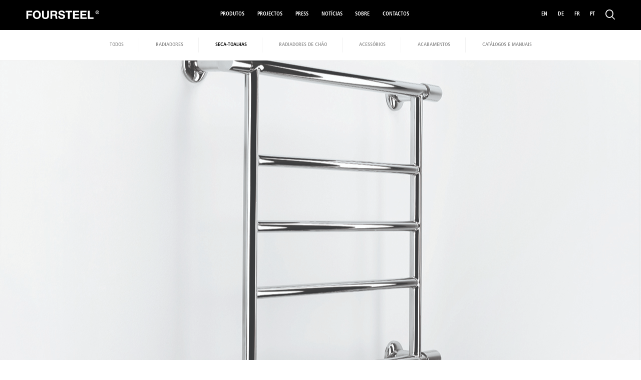

--- FILE ---
content_type: text/html; charset=UTF-8
request_url: http://www.foursteel.eu/product/old-beauty/?origin=203
body_size: 26598
content:
<!DOCTYPE html>
<html lang="pt-pt" class="no-js">
<head>
    <meta charset="UTF-8">
    <meta name="viewport" content="width=device-width, initial-scale=1">

    <title>radiador toalheiro OLD BEAUTY    Foursteel</title>

            <meta name="title" content="radiador toalheiro OLD BEAUTY    Foursteel">
        <meta name="description"
            content="">
        <meta name="keywords"
            content="">

        <!-- for Facebook -->
        <meta property="og:type" content="article">
        <meta property="og:title" content="radiador toalheiro OLD BEAUTY    Foursteel">
        <meta property="og:url" content="http://www.foursteel.eu/product/old-beauty/">
        <meta property="og:description"
            content="">

        <!-- for Twitter -->
        <meta name="twitter:card" content="summary">
        <meta name="twitter:title" content="radiador toalheiro OLD BEAUTY    Foursteel">
        <meta name="twitter:description"
            content="">
    

    <meta name='robots' content='max-image-preview:large' />
	<style>img:is([sizes="auto" i], [sizes^="auto," i]) { contain-intrinsic-size: 3000px 1500px }</style>
	<link rel="alternate" hreflang="pt-pt" href="http://www.foursteel.eu/product/old-beauty/" />
<link rel="alternate" hreflang="en" href="http://www.foursteel.eu/product/old-beauty/?lang=en" />
<link rel="alternate" hreflang="fr" href="http://www.foursteel.eu/product/old-beauty/?lang=fr" />
<link rel="alternate" hreflang="de" href="http://www.foursteel.eu/product/old-beauty/?lang=de" />
<link rel="alternate" hreflang="x-default" href="http://www.foursteel.eu/product/old-beauty/" />
<link rel='stylesheet' id='wp-block-library-css' href='http://www.foursteel.eu/wp-includes/css/dist/block-library/style.min.css?ver=6.8.3' type='text/css' media='all' />
<style id='classic-theme-styles-inline-css' type='text/css'>
/*! This file is auto-generated */
.wp-block-button__link{color:#fff;background-color:#32373c;border-radius:9999px;box-shadow:none;text-decoration:none;padding:calc(.667em + 2px) calc(1.333em + 2px);font-size:1.125em}.wp-block-file__button{background:#32373c;color:#fff;text-decoration:none}
</style>
<style id='global-styles-inline-css' type='text/css'>
:root{--wp--preset--aspect-ratio--square: 1;--wp--preset--aspect-ratio--4-3: 4/3;--wp--preset--aspect-ratio--3-4: 3/4;--wp--preset--aspect-ratio--3-2: 3/2;--wp--preset--aspect-ratio--2-3: 2/3;--wp--preset--aspect-ratio--16-9: 16/9;--wp--preset--aspect-ratio--9-16: 9/16;--wp--preset--color--black: #000000;--wp--preset--color--cyan-bluish-gray: #abb8c3;--wp--preset--color--white: #ffffff;--wp--preset--color--pale-pink: #f78da7;--wp--preset--color--vivid-red: #cf2e2e;--wp--preset--color--luminous-vivid-orange: #ff6900;--wp--preset--color--luminous-vivid-amber: #fcb900;--wp--preset--color--light-green-cyan: #7bdcb5;--wp--preset--color--vivid-green-cyan: #00d084;--wp--preset--color--pale-cyan-blue: #8ed1fc;--wp--preset--color--vivid-cyan-blue: #0693e3;--wp--preset--color--vivid-purple: #9b51e0;--wp--preset--gradient--vivid-cyan-blue-to-vivid-purple: linear-gradient(135deg,rgba(6,147,227,1) 0%,rgb(155,81,224) 100%);--wp--preset--gradient--light-green-cyan-to-vivid-green-cyan: linear-gradient(135deg,rgb(122,220,180) 0%,rgb(0,208,130) 100%);--wp--preset--gradient--luminous-vivid-amber-to-luminous-vivid-orange: linear-gradient(135deg,rgba(252,185,0,1) 0%,rgba(255,105,0,1) 100%);--wp--preset--gradient--luminous-vivid-orange-to-vivid-red: linear-gradient(135deg,rgba(255,105,0,1) 0%,rgb(207,46,46) 100%);--wp--preset--gradient--very-light-gray-to-cyan-bluish-gray: linear-gradient(135deg,rgb(238,238,238) 0%,rgb(169,184,195) 100%);--wp--preset--gradient--cool-to-warm-spectrum: linear-gradient(135deg,rgb(74,234,220) 0%,rgb(151,120,209) 20%,rgb(207,42,186) 40%,rgb(238,44,130) 60%,rgb(251,105,98) 80%,rgb(254,248,76) 100%);--wp--preset--gradient--blush-light-purple: linear-gradient(135deg,rgb(255,206,236) 0%,rgb(152,150,240) 100%);--wp--preset--gradient--blush-bordeaux: linear-gradient(135deg,rgb(254,205,165) 0%,rgb(254,45,45) 50%,rgb(107,0,62) 100%);--wp--preset--gradient--luminous-dusk: linear-gradient(135deg,rgb(255,203,112) 0%,rgb(199,81,192) 50%,rgb(65,88,208) 100%);--wp--preset--gradient--pale-ocean: linear-gradient(135deg,rgb(255,245,203) 0%,rgb(182,227,212) 50%,rgb(51,167,181) 100%);--wp--preset--gradient--electric-grass: linear-gradient(135deg,rgb(202,248,128) 0%,rgb(113,206,126) 100%);--wp--preset--gradient--midnight: linear-gradient(135deg,rgb(2,3,129) 0%,rgb(40,116,252) 100%);--wp--preset--font-size--small: 13px;--wp--preset--font-size--medium: 20px;--wp--preset--font-size--large: 36px;--wp--preset--font-size--x-large: 42px;--wp--preset--spacing--20: 0.44rem;--wp--preset--spacing--30: 0.67rem;--wp--preset--spacing--40: 1rem;--wp--preset--spacing--50: 1.5rem;--wp--preset--spacing--60: 2.25rem;--wp--preset--spacing--70: 3.38rem;--wp--preset--spacing--80: 5.06rem;--wp--preset--shadow--natural: 6px 6px 9px rgba(0, 0, 0, 0.2);--wp--preset--shadow--deep: 12px 12px 50px rgba(0, 0, 0, 0.4);--wp--preset--shadow--sharp: 6px 6px 0px rgba(0, 0, 0, 0.2);--wp--preset--shadow--outlined: 6px 6px 0px -3px rgba(255, 255, 255, 1), 6px 6px rgba(0, 0, 0, 1);--wp--preset--shadow--crisp: 6px 6px 0px rgba(0, 0, 0, 1);}:where(.is-layout-flex){gap: 0.5em;}:where(.is-layout-grid){gap: 0.5em;}body .is-layout-flex{display: flex;}.is-layout-flex{flex-wrap: wrap;align-items: center;}.is-layout-flex > :is(*, div){margin: 0;}body .is-layout-grid{display: grid;}.is-layout-grid > :is(*, div){margin: 0;}:where(.wp-block-columns.is-layout-flex){gap: 2em;}:where(.wp-block-columns.is-layout-grid){gap: 2em;}:where(.wp-block-post-template.is-layout-flex){gap: 1.25em;}:where(.wp-block-post-template.is-layout-grid){gap: 1.25em;}.has-black-color{color: var(--wp--preset--color--black) !important;}.has-cyan-bluish-gray-color{color: var(--wp--preset--color--cyan-bluish-gray) !important;}.has-white-color{color: var(--wp--preset--color--white) !important;}.has-pale-pink-color{color: var(--wp--preset--color--pale-pink) !important;}.has-vivid-red-color{color: var(--wp--preset--color--vivid-red) !important;}.has-luminous-vivid-orange-color{color: var(--wp--preset--color--luminous-vivid-orange) !important;}.has-luminous-vivid-amber-color{color: var(--wp--preset--color--luminous-vivid-amber) !important;}.has-light-green-cyan-color{color: var(--wp--preset--color--light-green-cyan) !important;}.has-vivid-green-cyan-color{color: var(--wp--preset--color--vivid-green-cyan) !important;}.has-pale-cyan-blue-color{color: var(--wp--preset--color--pale-cyan-blue) !important;}.has-vivid-cyan-blue-color{color: var(--wp--preset--color--vivid-cyan-blue) !important;}.has-vivid-purple-color{color: var(--wp--preset--color--vivid-purple) !important;}.has-black-background-color{background-color: var(--wp--preset--color--black) !important;}.has-cyan-bluish-gray-background-color{background-color: var(--wp--preset--color--cyan-bluish-gray) !important;}.has-white-background-color{background-color: var(--wp--preset--color--white) !important;}.has-pale-pink-background-color{background-color: var(--wp--preset--color--pale-pink) !important;}.has-vivid-red-background-color{background-color: var(--wp--preset--color--vivid-red) !important;}.has-luminous-vivid-orange-background-color{background-color: var(--wp--preset--color--luminous-vivid-orange) !important;}.has-luminous-vivid-amber-background-color{background-color: var(--wp--preset--color--luminous-vivid-amber) !important;}.has-light-green-cyan-background-color{background-color: var(--wp--preset--color--light-green-cyan) !important;}.has-vivid-green-cyan-background-color{background-color: var(--wp--preset--color--vivid-green-cyan) !important;}.has-pale-cyan-blue-background-color{background-color: var(--wp--preset--color--pale-cyan-blue) !important;}.has-vivid-cyan-blue-background-color{background-color: var(--wp--preset--color--vivid-cyan-blue) !important;}.has-vivid-purple-background-color{background-color: var(--wp--preset--color--vivid-purple) !important;}.has-black-border-color{border-color: var(--wp--preset--color--black) !important;}.has-cyan-bluish-gray-border-color{border-color: var(--wp--preset--color--cyan-bluish-gray) !important;}.has-white-border-color{border-color: var(--wp--preset--color--white) !important;}.has-pale-pink-border-color{border-color: var(--wp--preset--color--pale-pink) !important;}.has-vivid-red-border-color{border-color: var(--wp--preset--color--vivid-red) !important;}.has-luminous-vivid-orange-border-color{border-color: var(--wp--preset--color--luminous-vivid-orange) !important;}.has-luminous-vivid-amber-border-color{border-color: var(--wp--preset--color--luminous-vivid-amber) !important;}.has-light-green-cyan-border-color{border-color: var(--wp--preset--color--light-green-cyan) !important;}.has-vivid-green-cyan-border-color{border-color: var(--wp--preset--color--vivid-green-cyan) !important;}.has-pale-cyan-blue-border-color{border-color: var(--wp--preset--color--pale-cyan-blue) !important;}.has-vivid-cyan-blue-border-color{border-color: var(--wp--preset--color--vivid-cyan-blue) !important;}.has-vivid-purple-border-color{border-color: var(--wp--preset--color--vivid-purple) !important;}.has-vivid-cyan-blue-to-vivid-purple-gradient-background{background: var(--wp--preset--gradient--vivid-cyan-blue-to-vivid-purple) !important;}.has-light-green-cyan-to-vivid-green-cyan-gradient-background{background: var(--wp--preset--gradient--light-green-cyan-to-vivid-green-cyan) !important;}.has-luminous-vivid-amber-to-luminous-vivid-orange-gradient-background{background: var(--wp--preset--gradient--luminous-vivid-amber-to-luminous-vivid-orange) !important;}.has-luminous-vivid-orange-to-vivid-red-gradient-background{background: var(--wp--preset--gradient--luminous-vivid-orange-to-vivid-red) !important;}.has-very-light-gray-to-cyan-bluish-gray-gradient-background{background: var(--wp--preset--gradient--very-light-gray-to-cyan-bluish-gray) !important;}.has-cool-to-warm-spectrum-gradient-background{background: var(--wp--preset--gradient--cool-to-warm-spectrum) !important;}.has-blush-light-purple-gradient-background{background: var(--wp--preset--gradient--blush-light-purple) !important;}.has-blush-bordeaux-gradient-background{background: var(--wp--preset--gradient--blush-bordeaux) !important;}.has-luminous-dusk-gradient-background{background: var(--wp--preset--gradient--luminous-dusk) !important;}.has-pale-ocean-gradient-background{background: var(--wp--preset--gradient--pale-ocean) !important;}.has-electric-grass-gradient-background{background: var(--wp--preset--gradient--electric-grass) !important;}.has-midnight-gradient-background{background: var(--wp--preset--gradient--midnight) !important;}.has-small-font-size{font-size: var(--wp--preset--font-size--small) !important;}.has-medium-font-size{font-size: var(--wp--preset--font-size--medium) !important;}.has-large-font-size{font-size: var(--wp--preset--font-size--large) !important;}.has-x-large-font-size{font-size: var(--wp--preset--font-size--x-large) !important;}
:where(.wp-block-post-template.is-layout-flex){gap: 1.25em;}:where(.wp-block-post-template.is-layout-grid){gap: 1.25em;}
:where(.wp-block-columns.is-layout-flex){gap: 2em;}:where(.wp-block-columns.is-layout-grid){gap: 2em;}
:root :where(.wp-block-pullquote){font-size: 1.5em;line-height: 1.6;}
</style>
<link rel='stylesheet' id='theme-css' href='http://www.foursteel.eu/wp-content/themes/g/assets/style.css?ver=6.8.3' type='text/css' media='all' />
<script type="text/javascript" id="wpml-cookie-js-extra">
/* <![CDATA[ */
var wpml_cookies = {"wp-wpml_current_language":{"value":"pt-pt","expires":1,"path":"\/"}};
var wpml_cookies = {"wp-wpml_current_language":{"value":"pt-pt","expires":1,"path":"\/"}};
/* ]]> */
</script>
<script type="text/javascript" src="http://www.foursteel.eu/wp-content/plugins/sitepress-multilingual-cms/res/js/cookies/language-cookie.js?ver=476000" id="wpml-cookie-js" defer="defer" data-wp-strategy="defer"></script>
<script type="text/javascript" id="script-js-extra">
/* <![CDATA[ */
var script = {"ajaxurl":"http:\/\/www.foursteel.eu\/wp-admin\/admin-ajax.php","message":"[:pt]Obrigado. Ir\u00e1 receber a nossa newsletter.\r\n[:en]Many Thanks. You will receive our newsletter.\r\n[:fr]Merci. Vous recevrez notre newsletter.\r\n[:de]Vielen Dank. Sie werden unseren Newsletter erhalten."};
var search = {"ajaxurl":"http:\/\/www.foursteel.eu\/wp-admin\/admin-ajax.php"};
/* ]]> */
</script>
<script type="text/javascript" src="http://www.foursteel.eu/wp-content/themes/g/assets/script.js?ver=1" id="script-js"></script>
<link rel="https://api.w.org/" href="http://www.foursteel.eu/wp-json/" /><link rel="canonical" href="http://www.foursteel.eu/product/old-beauty/" />
<link rel='shortlink' href='http://www.foursteel.eu/?p=440' />
<link rel="alternate" title="oEmbed (JSON)" type="application/json+oembed" href="http://www.foursteel.eu/wp-json/oembed/1.0/embed?url=http%3A%2F%2Fwww.foursteel.eu%2Fproduct%2Fold-beauty%2F" />
<link rel="alternate" title="oEmbed (XML)" type="text/xml+oembed" href="http://www.foursteel.eu/wp-json/oembed/1.0/embed?url=http%3A%2F%2Fwww.foursteel.eu%2Fproduct%2Fold-beauty%2F&#038;format=xml" />
<meta name="generator" content="WPML ver:4.7.6 stt:1,4,3,41;" />
<link rel="icon" href="http://www.foursteel.eu/wp-content/uploads/2025/05/cropped-ICON-FOURSTEEL-SITE-01-32x32.jpg" sizes="32x32" />
<link rel="icon" href="http://www.foursteel.eu/wp-content/uploads/2025/05/cropped-ICON-FOURSTEEL-SITE-01-192x192.jpg" sizes="192x192" />
<link rel="apple-touch-icon" href="http://www.foursteel.eu/wp-content/uploads/2025/05/cropped-ICON-FOURSTEEL-SITE-01-180x180.jpg" />
<meta name="msapplication-TileImage" content="http://www.foursteel.eu/wp-content/uploads/2025/05/cropped-ICON-FOURSTEEL-SITE-01-270x270.jpg" />
</head>
<body class="wp-singular product-template-default single single-product postid-440 wp-theme-g">

<!-- HEADER -->
<header class="partials-header partials-header-with-submenu">
    <div class="partials-header-logo">
        <a href="/">
            <img src="http://www.foursteel.eu/wp-content/themes/g/assets/foursteel-white.svg" alt="Foursteel">
        </a>
    </div>
    <nav class="partials-header-navigation" role="navigation">
        <ul><li><a href="http://www.foursteel.eu/products/all/">Produtos</a></li>
<li><a href="http://www.foursteel.eu/projects/all/">Projectos</a></li>
<li><a href="http://www.foursteel.eu/press-releases/press-release/">Press</a></li>
<li><a href="http://www.foursteel.eu/news/">Notícias</a></li>
<li><a href="http://www.foursteel.eu/about/">Sobre</a></li>
<li><a href="http://www.foursteel.eu/contacts/">Contactos</a></li></ul>        <button class="toggle" type="button" data-target="#MobileMenu" data-fixed>
            <span class="icon-bar" aria-hidden="true"></span>
            <span class="icon-bar" aria-hidden="true"></span>
            <span class="icon-bar" aria-hidden="true"></span>
            <span hidden>Toggle Mobile Navigation</span>
        </button>
    </nav>
    <div class="partials-header-secondary">
        <ul><li><a href="http://www.foursteel.eu/product/old-beauty/?lang=en" hreflang="en" title="Inglês">EN</a></li><li><a href="http://www.foursteel.eu/product/old-beauty/?lang=de" hreflang="de" title="Alemão">DE</a></li><li><a href="http://www.foursteel.eu/product/old-beauty/?lang=fr" hreflang="fr" title="Francês">FR</a></li><li><a href="http://www.foursteel.eu/product/old-beauty/" hreflang="pt-pt" title="Português">PT</a></li></ul>        <button class="toggle" type="button" data-target="#Search">
            <span hidden>Search</span>
            <span class="icon-search"></span>
        </button>
    </div>
    <div class="partials-header-submenu dropdown">
    <a href="#">radiador toalheiro OLD BEAUTY</a>
    <ul class="dropdown-container"><li><a href="http://www.foursteel.eu/products/all/">TODOS</a></li>
<li><a href="http://www.foursteel.eu/products/room-radiatos/">Radiadores</a></li>
<li><a href="http://www.foursteel.eu/products/towel-warmers/" class="partials-header-submenu-active">SECA-TOALHAS</a></li>
<li><a href="http://www.foursteel.eu/products/floor-radiators/">radiadores de chão</a></li>
<li><a href="http://www.foursteel.eu/products/acessorios/">ACESSÓRIOS</a></li>
<li><a href="http://www.foursteel.eu/products/acabamentos/">ACABAMENTOS</a></li>
<li><a href="http://www.foursteel.eu/products/catalogs/">Catálogos e manuais</a></li></ul></div>
</header>

<!-- CONTENT -->
    <article class="pages-product">
                    <figure class="pages-product-featured">
                <img src="http://foursteel.eu/wp-content/uploads/2015/06/OB-Old-Beauty-POLISHED1-AQC-05.jpg" alt="radiador toalheiro OLD BEAUTY">
            </figure>
                <div class="container">
            <header>
                <h2>radiador toalheiro OLD BEAUTY</h2>
            </header>
            <section class="row">
                <div class="column">
                    <p>Reinterpretar o clássico numa linguagem contemporânea foi o mote que esteve presente na conceção do radiador toalheiro Old Beauty.<br />
Disponível em aço inox escovado, polido, dourado ou ouro velho, na versão de aquecimento central ou elétrica (elemento elétrico oculto).<span id="more-440"></span></p>
                </div>
                <div class="column-right">
                    <ul>
                        <li><a href="#" class="button" data-scroll-to="#Technical">CARACTERÍSTICAS TÉCNICAS</a></li>
                        <li>
                            <div class="button">
                                <a>PARTILHAR</a>
                                <div class="share">
                                                                        <a target="_blank" href="http://www.facebook.com/share.php?u=http%3A%2F%2Fwww.foursteel.eu%2Fproduct%2Fold-beauty%2F&amp;title=radiador+toalheiro+OLD+BEAUTY">
                                        <span hidden>Facebook</span>
                                        <span class="icon-facebook" aria-hidden="true"></span>
                                    </a>
                                    <a target="_blank" href="http://www.linkedin.com/shareArticle?mini=true&amp;url=http%3A%2F%2Fwww.foursteel.eu%2Fproduct%2Fold-beauty%2F&amp;title=radiador+toalheiro+OLD+BEAUTY&amp;source=http%3A%2F%2Fwww.foursteel.eu%2Fproduct%2Fold-beauty%2F">
                                    <span hidden>LinkedIn</span>
                                        <span class="icon-linkedin" aria-hidden="true"></span>
                                    </a>
                                    <a target="_blank" href="http://twitter.com/intent/tweet?status=radiador+toalheiro+OLD+BEAUTY+http%3A%2F%2Fwww.foursteel.eu%2Fproduct%2Fold-beauty%2F">
                                    <span hidden>Twitter</span>
                                        <span class="icon-twitter" aria-hidden="true"></span>
                                    </a>
                                    <a target="_blank" href="http://pinterest.com/pin/create/bookmarklet/?media=http://foursteel.eu/wp-content/uploads/2015/06/OB-Old-Beauty-POLISHED1-AQC-05.jpg&amp;url=http%3A%2F%2Fwww.foursteel.eu%2Fproduct%2Fold-beauty%2F&amp;is_video=false&amp;description=radiador+toalheiro+OLD+BEAUTY">
                                    <span hidden>Pinterest</span>
                                        <span class="icon-pinterest" aria-hidden="true"></span>
                                    </a>
                                </div>
                            </div>
                        </li>
                    </ul>
                </div>
            </section>
        </div>
                    <div id="Technical" class="pages-product-tech">
                <ul>
                                            <li><img src="http://www.foursteel.eu/wp-content/uploads/2015/06/BOOK24-PT77.jpg"></li>
                                    </ul>
            </div>
            </article>
    <!-- MOBILE MENU -->
    <div id="MobileMenu" class="partials-mobile-menu">
        <nav class="partials-mobile-menu-navigation" role="navigation">
            <ul>
<li><a href="http://www.foursteel.eu/products/all/">Produtos</a></li>
<li><a href="http://www.foursteel.eu/projects/all/">Projectos</a></li>
<li><a href="http://www.foursteel.eu/press-releases/press-release/">Press</a></li>
<li><a href="http://www.foursteel.eu/news/">Notícias</a></li>
<li><a href="http://www.foursteel.eu/about/">Sobre</a></li>
<li><a href="http://www.foursteel.eu/contacts/">Contactos</a></li></ul>        </nav>
        <ul class="partials-mobile-menu-contacts">
            <li>
                <span class="icon-places" aria-hidden="true"></span><br>
                FOURSTEEL, LDA<br />
CENTRO EMP. AVEIRO<br />
ZONA IND. DE MAMODEIRO<br />
3810 783 AVEIRO PORTUGAL            </li>
            <li>
                <span class="icon-phone" aria-hidden="true"></span><br>
                +351 234 107 263            </li>
            <li>
                <span class="icon-fax" aria-hidden="true"></span><br>
                            </li>
            <li>
                <span class="icon-mail" aria-hidden="true"></span><br>
                                    Backoffice<br>
                    <a href="mailto:geral@foursteel.eu">geral@foursteel.eu</a><br>
                            </li>
        </ul>
        <form class="partials-mobile-menu-newsletter" action="#" method="post">
            <h6>subscrever nossa newsletter</h6>
            <fieldset>
                <label hidden>Email</label>
                <input type="email" placeholder="Email">
            </fieldset>
            <div class="form-action">
                <button type="submit">SUBSCREVER</button>
            </div>
        </form>
        <ul class="partials-mobile-menu-social"><li><a href="https://www.facebook.com/foursteel.eu" target="_blank"><span hidden>facebook</span><span class="icon-facebook" aria-hidden="true"></span></a></li><li><a href="https://www.linkedin.com/company/foursteel-heating-products-factory" target="_blank"><span hidden>linkedin</span><span class="icon-linkedin" aria-hidden="true"></span></a></li><li><a href="https://www.youtube.com/user/FoursteelHeat" target="_blank"><span hidden>youtube</span><span class="icon-youtube" aria-hidden="true"></span></a></li><li><a href="https://twitter.com/foursteelhpf" target="_blank"><span hidden>twitter</span><span class="icon-twitter" aria-hidden="true"></span></a></li><li><a href="https://www.instagram.com/foursteelfactory" target="_blank"><span hidden>instagram</span><span class="icon-instagram" aria-hidden="true"></span></a></li><li><a href="https://www.pinterest.com/foursteelhpf/" target="_blank"><span hidden>pinterest</span><span class="icon-pinterest" aria-hidden="true"></span></a></li></ul>        <p>&copy; FOURSTEEL, 2026, ALL RIGHTS RESERVED</p>
    </div>

    <!-- SEARCH -->
    <div id="Search" class="partials-search" data-focus="#InputSearch">
        <form class="partials-search-header" method="post" action="#">
            <fieldset>
                <label hidden>Pesquisa</label>
                <input id="InputSearch" type="search" placeholder="Pesquisa">
            </fieldset>
            <div class="form-action">
                <button class="toggle" type="button" data-target="#Search">
                    <span hidden>Fechar pesquisa</span>
                    <span class="icon-cross" aria-hidden="true"></span>
                </button>
            </div>
        </form>
        <ul class="partials-search-results"></ul>
    </div>

    <!-- FOOTER -->
    <footer class="partials-footer">
        <div class="container">
            <ul class=""><li><a href="https://www.facebook.com/foursteel.eu" target="_blank"><span hidden>facebook</span><span class="icon-facebook" aria-hidden="true"></span></a></li><li><a href="https://www.linkedin.com/company/foursteel-heating-products-factory" target="_blank"><span hidden>linkedin</span><span class="icon-linkedin" aria-hidden="true"></span></a></li><li><a href="https://www.youtube.com/user/FoursteelHeat" target="_blank"><span hidden>youtube</span><span class="icon-youtube" aria-hidden="true"></span></a></li><li><a href="https://twitter.com/foursteelhpf" target="_blank"><span hidden>twitter</span><span class="icon-twitter" aria-hidden="true"></span></a></li><li><a href="https://www.instagram.com/foursteelfactory" target="_blank"><span hidden>instagram</span><span class="icon-instagram" aria-hidden="true"></span></a></li><li><a href="https://www.pinterest.com/foursteelhpf/" target="_blank"><span hidden>pinterest</span><span class="icon-pinterest" aria-hidden="true"></span></a></li></ul>            <form action="#" method="post" id="NewsletterForm">
                <h6>subscrever nossa newsletter</h6>
                <fieldset>
                    <label hidden>Email</label>
                    <input name="email" type="email" placeholder="Email">
                </fieldset>
                <div class="form-action">
                                        <input type="hidden" name="action" value="coreNewsletter">
                    <input type="hidden" name="language" value="pt-pt">
                    <input type="hidden" name="nonce" value="3f61265a61">
                    <button type="submit">SUBSCREVER</button>
                </div>
            </form>
        </div>
        <div class="wrapper">
            <div class="container">
                <p>© 2015 FOURSTEEL. ALL RIGHTS RESERVED.</p>
            </div>
        </div>
    </footer>

    <script>
    (function(i,s,o,g,r,a,m){i['GoogleAnalyticsObject']=r;i[r]=i[r]||function(){
    (i[r].q=i[r].q||[]).push(arguments)},i[r].l=1*new Date();a=s.createElement(o),
    m=s.getElementsByTagName(o)[0];a.async=1;a.src=g;m.parentNode.insertBefore(a,m)
    })(window,document,'script','//www.google-analytics.com/analytics.js','ga');
    ga('create', 'UA-67188265-1', 'auto');
    ga('send', 'pageview');
    </script>
    <script type="speculationrules">
{"prefetch":[{"source":"document","where":{"and":[{"href_matches":"\/*"},{"not":{"href_matches":["\/wp-*.php","\/wp-admin\/*","\/wp-content\/uploads\/*","\/wp-content\/*","\/wp-content\/plugins\/*","\/wp-content\/themes\/g\/*","\/*\\?(.+)"]}},{"not":{"selector_matches":"a[rel~=\"nofollow\"]"}},{"not":{"selector_matches":".no-prefetch, .no-prefetch a"}}]},"eagerness":"conservative"}]}
</script>
</body>
</html>


--- FILE ---
content_type: text/css
request_url: http://www.foursteel.eu/wp-content/themes/g/assets/style.css?ver=6.8.3
body_size: 38444
content:
@charset "UTF-8";legend,td,th{padding:0}.fixed,body,html{height:100%}body,figure,h1,h2,h3,h4,h5,h6,ul{margin:0}body,h5,h6{font-size:1.221rem}body,html,input{width:100%}.gallery ul,.no-mobile .gallery.center .slides{text-align:center}.partials-header-navigation button:focus,.partials-header-secondary button:focus,a:active,a:hover,button:focus,input:focus,input[type=submit]:focus{outline:0}@font-face{font-family:Muli;font-style:normal;font-weight:300;src:local('Muli Light'),local('Muli-Light'),url(http://fonts.gstatic.com/s/muli/v7/zR-6QGMCFX5j-6nbH_HpIQ.ttf)format('truetype')}@font-face{font-family:Muli;font-style:normal;font-weight:400;src:local('Muli'),url(http://fonts.gstatic.com/s/muli/v7/BfQP1MR3mJNaumtWa4Tizg.ttf)format('truetype')}@font-face{font-family:Roboto;font-style:normal;font-weight:300;src:local('Roboto Light'),local('Roboto-Light'),url(http://fonts.gstatic.com/s/roboto/v15/Hgo13k-tfSpn0qi1SFdUfaCWcynf_cDxXwCLxiixG1c.ttf)format('truetype')}@font-face{font-family:Roboto;font-style:normal;font-weight:500;src:local('Roboto Medium'),local('Roboto-Medium'),url(http://fonts.gstatic.com/s/roboto/v15/RxZJdnzeo3R5zSexge8UUaCWcynf_cDxXwCLxiixG1c.ttf)format('truetype')}html{font-family:sans-serif;-ms-text-size-adjust:100%;-webkit-text-size-adjust:100%;font-size:62.5%;-webkit-font-smoothing:antialiased}article,aside,details,figcaption,figure,footer,header,hgroup,main,menu,nav,section,summary{display:block}audio,canvas,progress,video{display:inline-block;vertical-align:baseline}audio:not([controls]){display:none;height:0}[hidden],template{display:none}a{background-color:transparent}abbr[title]{border-bottom:1px dotted}b,optgroup,strong{font-weight:700}dfn{font-style:italic}mark{background:#ff0;color:#000}small{font-size:80%}sub,sup{font-size:75%;line-height:0;position:relative;vertical-align:baseline}sup{top:-.5em}sub{bottom:-.25em}svg:not(:root){overflow:hidden}hr{box-sizing:content-box;height:0}pre,textarea{overflow:auto}code,kbd,pre,samp{font-family:monospace,monospace;font-size:1em}button,input,optgroup,select,textarea{color:inherit;font:inherit;margin:0}body,h5,h6,input{line-height:1.7}.dropdown>a:after,[class*=" icon-"],[class^=icon-]{speak:none;font-style:normal;font-variant:normal;-webkit-font-smoothing:antialiased;-moz-osx-font-smoothing:grayscale}button{overflow:visible}.container.slide-container,.fixed,.slide-container{overflow:hidden}button,select{text-transform:none}button,html input[type=button],input[type=reset],input[type=submit]{-webkit-appearance:button;cursor:pointer}button[disabled],html input[disabled]{cursor:default}button::-moz-focus-inner,input::-moz-focus-inner{border:0;padding:0}input[type=checkbox],input[type=radio]{box-sizing:border-box;padding:0}input[type=number]::-webkit-inner-spin-button,input[type=number]::-webkit-outer-spin-button{height:auto}input[type=search]{-webkit-appearance:textfield;box-sizing:content-box}input[type=search]::-webkit-search-cancel-button,input[type=search]::-webkit-search-decoration{-webkit-appearance:none}legend{border:0}table{border-collapse:collapse;border-spacing:0}@font-face{font-family:icomoon;src:url(fonts/icomoon.eot?-35098p);src:url(fonts/icomoon.eot?#iefix-35098p)format("embedded-opentype"),url(fonts/icomoon.ttf?-35098p)format("truetype"),url(fonts/icomoon.woff?-35098p)format("woff"),url(fonts/icomoon.svg?-35098p#icomoon)format("svg");font-weight:400;font-style:normal}[class*=" icon-"],[class^=icon-]{font-family:icomoon;font-weight:400;text-transform:none;line-height:1}.icon-arrow-right:before{content:"\e613"}.icon-arrow-up:before{content:"\e601"}.icon-arrow-down:before{content:"\e600"}.icon-arrow-left:before{content:"\e612"}.icon-cross:before{content:"\e602"}.icon-plus:before{content:"\e60a"}.icon-dash:before{content:"\e603"}.icon-menu:before{content:"\e606"}.icon-mouse:before{content:"\e607"}.icon-fax:before{content:"\e604"}.icon-mail:before{content:"\e605"}.icon-phone:before{content:"\e608"}.icon-places:before{content:"\e609"}.icon-search:before{content:"\e60b"}.icon-pinterest:before{content:"\e60c"}.icon-instagram:before{content:"\e60d"}.icon-facebook:before{content:"\e60f"}.icon-twitter:before{content:"\e611"}.icon-youtube:before{content:"\e610"}.icon-linkedin:before{content:"\e60e"}.fixed{position:fixed}.button{display:inline-block;padding:7px 50px 7px 20px;border-radius:5px;color:#fff;background:rgba(112,112,112,.7)}.button:hover{background:rgba(70,70,70,.7)}body,button,input[type=submit]{font-weight:500;text-transform:uppercase;background-color:#fff;color:#393939}@font-face{font-family:'Frutiger LT Std 67 Bold Condensed';font-style:normal;font-weight:400;src:local("Frutiger LT Std 67 Bold Condensed"),url(fonts/FrutigerLTStd-BoldCn.woff)format("woff")}body{font-family:Muli,sans-serif}ul{padding:0;list-style-type:none}a{color:#393939;text-decoration:none}img{max-width:100%;height:auto;border:0}h1,h2,h3,h4,h5,h6{font-family:Roboto,sans-serif;font-weight:300;line-height:1.1}p{margin:1.5em 0}h1,h2{font-size:3.662rem}h3{font-family:Muli,sans-serif;font-size:inherit}@media screen and (min-width:990px){body{font-size:1.042rem}h1,h2{font-size:4.167rem}h6{font-size:1.186rem}}@media screen and (min-width:1300px){body{font-size:1.186rem}h1,h2{font-size:5.335rem}}fieldset{margin:0;padding:0;border:0}input{box-sizing:border-box;display:block;height:26px;padding:3px 5px;font-size:1em;background-image:none;vertical-align:middle}button,input[type=submit]{display:inline-block;margin-bottom:0;padding:5px 10px 3px;border:1px solid rgba(184,184,184,.5);border-radius:5px;white-space:nowrap;text-align:center;vertical-align:middle;-ms-touch-action:manipulation;touch-action:manipulation;cursor:pointer;background-image:none}.dropdown a{position:relative;display:block}.dropdown>a:after{content:"\e60a";position:absolute;top:50%;right:20px;font-family:icomoon;font-size:20px;font-weight:400;text-transform:none;line-height:1;color:#cecece;-webkit-transform:translateY(-50%)rotate(0);-ms-transform:translateY(-50%)rotate(0);transform:translateY(-50%)rotate(0);-webkit-transition:-webkit-transform .5s ease;transition:transform .5s ease}.pages-about .is-video:after,.pages-news .is-video:after,.pages-products-list figure:after,.pages-projects .container:after,.partials-footer:after,.partials-header-submenu .go-back:after,.partials-mobile-menu-newsletter:after{content:""}.dropdown .dropdown-active:after{-webkit-transform:translateY(-50%)rotate(-45deg);-ms-transform:translateY(-50%)rotate(-45deg);transform:translateY(-50%)rotate(-45deg)}.dropdown .dropdown-container{overflow:hidden;height:0;opacity:0;background-color:#ccc;-webkit-transition-duration:.5s;transition-duration:.5s;-webkit-transition-timing-function:ease;transition-timing-function:ease;-webkit-transition-property:opacity height;transition-property:opacity height}.dropdown .dropdown-container a{font-size:16px;border-bottom:1px solid #ebebeb}.dropdown .dropdown-container li:last-of-type a{border-bottom:0 none}.dropdown .dropdown-active+ul{opacity:1;height:auto}.slide{-webkit-transition:-webkit-transform .6s ease;transition:transform .6s ease}.slide:nth-of-type(2n){-webkit-transition:-webkit-transform .8s ease;transition:transform .8s ease}.slide-in{-webkit-backface-visibility:hidden;backface-visibility:hidden;-webkit-transform:translate3d(0,150px,0);transform:translate3d(0,150px,0)}.gallery{position:relative;overflow-x:scroll;-webkit-overflow-scrolling:touch}.gallery ul{list-style:none;padding:0;margin:0;width:100%;height:100%}.mobile .gallery .slides{display:table;table-layout:fixed;height:50vh}.mobile .gallery li{display:table-cell;vertical-align:top}.mobile .gallery img{height:50vh;max-width:none}.no-mobile .gallery{overflow:hidden;cursor:-webkit-grab;cursor:-moz-grab;cursor:ew-resize}.no-mobile .gallery .slides{height:100%;-webkit-transform:translateZ(0);transform:translateZ(0);-webkit-user-select:none;-moz-user-select:none;-ms-user-select:none;user-select:none;-webkit-text-size-adjust:none;-ms-text-size-adjust:none;text-size-adjust:none}.no-mobile .gallery li{display:block;float:left;width:100vw;height:100%}.no-mobile .gallery.center li{display:inline-block;float:none}.fullscreen-gallery .image{width:100vw}.iScrollHorizontalScrollbar{position:absolute;z-index:1;height:12px;left:2px;right:2px;bottom:2px;overflow:hidden}.iScrollHorizontalScrollbar.iScrollBothScrollbars{right:18px}.iScrollVerticalScrollbar{position:absolute;z-index:1;width:16px;bottom:2px;top:2px;right:2px;overflow:hidden}.iScrollVerticalScrollbar.iScrollBothScrollbars{bottom:18px}.iScrollIndicator{position:absolute;background:#999;border-width:0;border-radius:0}.iScrollHorizontalScrollbar .iScrollIndicator{height:100%;background:rgba(0,0,0,.7)}.iScrollVerticalScrollbar .iScrollIndicator{width:100%;background:rgba(0,0,0,.7)}.partials-header{z-index:3;position:fixed;top:0;left:0;font-family:'Frutiger LT Std 67 Bold Condensed';overflow:hidden;width:100%;height:60px;background-color:#000}.partials-header-logo{width:120px;margin-top:20.5px;margin-left:auto;margin-right:auto;line-height:1}.partials-header-logo img{height:16px}.partials-header-navigation{position:absolute;top:20px;right:24px;width:26px;height:20px}.partials-header-navigation ul{display:none}.partials-header-navigation button{display:block;width:26px;height:20px;padding:0;border:0;line-height:1;color:#fff;background-color:transparent}.partials-header-navigation a{font-weight:400;-webkit-transition:color .3s ease;transition:color .3s ease}.partials-header-navigation a.partials-header-navigation-active,.partials-header-navigation a:hover{color:#c2c2c2}.partials-header-navigation .icon-bar{position:absolute;display:block;top:0;left:0;width:26px;height:2px;background-color:#fff}.partials-header-navigation .icon-bar:nth-of-type(1){top:2px;-webkit-transform:rotate(0);-ms-transform:rotate(0);transform:rotate(0);-webkit-transition:top .3s .4s ease,-webkit-transform .3s ease,background-color 1s ease;transition:top .3s .4s ease,transform .3s ease,background-color 1s ease}.partials-header-navigation .icon-bar:nth-of-type(2){top:8px;opacity:1;-webkit-transition:opacity .3s ease;transition:opacity .3s ease}.partials-header-navigation .icon-bar:nth-of-type(3){top:14px;-webkit-transform:rotate(0);-ms-transform:rotate(0);transform:rotate(0);-webkit-transition:top .3s .3s ease,-webkit-transform .3s ease,background-color 1s ease;transition:top .3s .3s ease,transform .3s ease,background-color 1s ease}.partials-header-navigation .toggle-active .icon-bar:nth-of-type(1){top:8px;-webkit-transform:rotate(-135deg);-ms-transform:rotate(-135deg);transform:rotate(-135deg);background-color:#898989;-webkit-transition:top .3s ease,-webkit-transform .3s .3s ease,background-color .3s ease;transition:top .3s ease,transform .3s .3s ease,background-color .3s ease}.partials-header-navigation .toggle-active .icon-bar:nth-of-type(2){opacity:0}.partials-header-navigation .toggle-active .icon-bar:nth-of-type(3){top:8px;-webkit-transform:rotate(-45deg);-ms-transform:rotate(-45deg);transform:rotate(-45deg);background-color:#898989;-webkit-transition:top .3s ease,-webkit-transform .3s .3s ease,background-color .3s ease;transition:top .3s ease,transform .3s .3s ease,background-color .3s ease}.partials-header-secondary{position:absolute;top:17px;left:16px}.partials-header-secondary ul{display:none}.partials-header-secondary button{padding:0;border:0;line-height:1;font-size:2.3rem;color:#fff;background-color:transparent}.partials-header-secondary a{font-weight:400}.partials-header-with-submenu{height:120px;overflow:visible}.partials-header-submenu{position:absolute;top:60px;left:0;width:100%}.partials-header-submenu a{display:block;height:60px;line-height:60px;padding-left:60px}.partials-header-submenu>a{font-size:1.6rem;background-color:#c2c2c2}.partials-header-submenu>a:after{right:30px;color:#393939}.partials-header-submenu .dropdown-container{background-color:#fff;border-bottom:1px solid #c2c2c2}.partials-header-submenu .dropdown-container a{font-size:1.2rem;margin-left:50px;padding-left:10px}.partials-header-submenu .go-back{position:absolute;top:22px;left:28px;width:16px;height:16px;padding:0;line-height:1}.partials-header-submenu .go-back:after{right:auto;top:auto;width:0;height:0;-webkit-transform:none;-ms-transform:none;transform:none}@media screen and (min-width:990px){.partials-header-logo{position:absolute;z-index:1;top:18.5px;left:50px;width:150px;margin:0}.partials-header-logo img{height:20px}.partials-header-navigation li,.partials-header-secondary li{display:inline-block}.partials-header-navigation a,.partials-header-secondary a{color:#fff}.partials-header-navigation{right:auto;width:100%;height:auto;text-align:center}.partials-header-navigation ul{display:block}.partials-header-navigation li{padding-right:2.2em}.partials-header-navigation button{display:none}.partials-header-secondary{top:20px;right:50px;left:auto}.partials-header-secondary ul{display:inline-block;margin-right:2em}.partials-header-secondary li{padding-right:2em}.partials-header-secondary button{position:absolute;top:-3px;right:0}.partials-header-secondary a.partials-header-secondary-active,.partials-header-secondary a:hover{color:#c2c2c2}.partials-header-submenu>a{display:none}.partials-header-submenu .dropdown-container{overflow:auto;height:auto;opacity:1;text-align:center;border-bottom:1px solid #f3f3f3}.partials-header-submenu .dropdown-container a,.partials-header-submenu .dropdown-container li{display:inline-block}.partials-header-submenu .dropdown-container a{height:30px;margin:15px 30px 15px 0;padding:0 30px 0 0;border-right:1px solid #f3f3f3;border-bottom:0 none;line-height:30px;font-size:1rem;-webkit-transition:color .3s ease;transition:color .3s ease;color:#999}.partials-header-submenu .dropdown-container a.partials-header-submenu-active,.partials-header-submenu .dropdown-container a:hover{color:#000}.partials-header-submenu .dropdown-container li:last-of-type a{margin-right:0;padding-right:0;border-right:0 none}}.partials-footer{display:none;background-color:#e7e7e7}.partials-footer:after{display:table;clear:both}.partials-footer .form-action,.partials-footer fieldset,.partials-footer h6,.partials-footer li{display:inline-block}.partials-footer .container{margin-top:0;margin-bottom:0}.partials-footer .wrapper{padding:0;border-top:2px solid #c8c8c8;font-size:1rem}.partials-footer>.container{padding:35px 0}.partials-footer button,.partials-footer input{border:0;border-radius:0;padding-top:0;padding-bottom:0}.partials-footer ul{float:left;width:40%}.partials-footer li{margin-right:7px}.partials-footer li:last-of-type{margin-right:0}.partials-footer a{font-size:2.5rem}.partials-footer a:hover{color:#000}.partials-footer form{float:right;width:60%;text-align:right}.partials-footer h6{margin-right:10px}.partials-footer button,.partials-footer input{height:38px;line-height:38px;font-family:Roboto,sans-serif;font-size:1.2rem}.partials-footer input{width:240px;padding-left:16px;text-transform:uppercase;font-weight:300}.partials-footer button{margin-left:5px;color:#969696;background-color:#000}.partials-mobile-menu{position:absolute;z-index:2;overflow:hidden;width:100%;height:0;opacity:0;-webkit-transform:translateY(-50px);-ms-transform:translateY(-50px);transform:translateY(-50px);transition-duration:.7s;-webkit-transition-delay:.3s;transition-delay:.3s;transition-timing-function:ease;transition-property:opacity,height,transform;-webkit-overflow-scrolling:touch}.partials-mobile-menu,.partials-search{-webkit-transition-property:opacity,height,-webkit-transform;-webkit-transition-timing-function:ease;top:0;left:0;-webkit-transition-duration:.7s}.partials-mobile-menu.toggle-target-active{top:0;overflow:auto;height:100%;opacity:1;-webkit-transform:translateY(0);-ms-transform:translateY(0);transform:translateY(0)}.partials-mobile-menu p{background-color:#fff;text-align:center;margin:0;padding-bottom:20px}@media screen and (min-width:990px){.partials-footer{display:block}.partials-mobile-menu{display:none}}.partials-mobile-menu-navigation{padding-top:260px;background:url(backgrounds/mobile-menu.jpg)top center no-repeat #fff;background-size:100% auto}.partials-mobile-menu-navigation ul{background-color:#fff}.partials-mobile-menu-navigation li{display:block}.partials-mobile-menu-navigation a{display:block;height:60px;line-height:60px;padding-left:60px;border-bottom:1px solid #989898;font-size:2rem}.partials-mobile-menu-navigation .dropdown-container{border-bottom:1px solid #989898}.partials-mobile-menu-contacts{overflow:auto;padding-top:50px;text-align:center;background-color:#fff}.partials-mobile-menu-contacts h6{margin:0}.partials-mobile-menu-contacts span{font-size:3rem;line-height:1.7}.partials-mobile-menu-contacts li{margin-bottom:25px;font-size:1.2rem}.partials-mobile-menu-newsletter{background-color:#e1e1e1;padding:20px 50px}.partials-mobile-menu-newsletter:after{display:table;clear:both}.partials-mobile-menu-newsletter .form-action{float:right;width:15%}.partials-mobile-menu-newsletter h6{margin-left:16px;margin-bottom:15px;clear:both;line-height:1}.partials-mobile-menu-newsletter fieldset{float:left;width:80%}.partials-mobile-menu-newsletter button,.partials-mobile-menu-newsletter input{height:44px;font-family:Roboto,sans-serif;font-size:1.2rem;line-height:44px}.partials-mobile-menu-newsletter input{padding-top:0;padding-bottom:0;padding-left:16px;border:0;border-radius:0;text-transform:uppercase}.partials-mobile-menu-newsletter button{padding-top:0;padding-bottom:0;border:0;border-radius:0;color:#969696;background-color:#000}.partials-mobile-menu-social{padding:20px;text-align:center;background-color:#fff}.partials-mobile-menu-social li{display:inline-block;margin-right:7px}.container,.partials-search-results li{display:block}.partials-mobile-menu-social li:last-of-type{margin-right:0}.partials-mobile-menu-social a{font-size:2.5rem}.partials-search{position:fixed;z-index:4;overflow:hidden;width:100%;height:0;-webkit-transform:translateY(-50px);-ms-transform:translateY(-50px);transform:translateY(-50px);opacity:0;background-color:rgba(255,255,255,.95);transition-duration:.7s;-webkit-transition-delay:.3s;transition-delay:.3s;transition-timing-function:ease;transition-property:opacity,height,transform;-webkit-overflow-scrolling:touch}.partials-search.toggle-target-active{overflow:auto;height:auto;opacity:1;-webkit-transform:translateY(0);-ms-transform:translateY(0);transform:translateY(0)}.partials-search-header{position:absolute;top:0;left:0;width:100%;height:60px;background-color:#000;box-shadow:0 10px 10px 0 #ccc}.partials-search-header .form-action{position:absolute;top:50%;right:20px;-webkit-transform:translateY(-50%);-ms-transform:translateY(-50%);transform:translateY(-50%)}.partials-search-header input{box-sizing:border-box;width:calc(100% - 12px);height:36px;line-height:36px;margin:12px 0;padding:0 0 0 60px;border:0;border-radius:0 20px 20px 0;font-size:1.6rem;text-transform:uppercase;color:#fff;background:-webkit-linear-gradient(left,#4a4a4a 0,rgba(74,74,74,.3) 100%);background:linear-gradient(to right,#4a4a4a 0,rgba(74,74,74,.3) 100%)}.partials-search-results,.partials-wrapper:first-of-type{padding-top:60px}.partials-search-header button{border:0;font-size:2rem;color:#757575;background-color:transparent}.partials-search-results li:hover{background-color:#fff}.partials-search-results a{display:block;height:60px;margin-left:50px;padding-left:10px;line-height:60px;border-bottom:1px solid #d7d7d7}.partials-search-results span{color:#969696;margin-left:.5em}@media screen and (min-width:990px){.partials-search{top:60px}.partials-search-header{top:0;background-color:#d7d7d7;box-shadow:none}.partials-search-header input{padding-left:50px;font-size:1.2rem;color:#000;background:0 0}.partials-search-header ::-webkit-input-placeholder{color:#000}.partials-search-header :-moz-placeholder{color:#000}.partials-search-header ::-moz-placeholder{color:#000}.partials-search-header :-ms-input-placeholder{color:#000}.partials-search-results a{margin:0;padding-left:50px;border-bottom-color:#000}.partials-search-header .form-action{right:45px}}.partials-wrapper{z-index:1;position:relative}.partials-wrapper h2+h6{margin-top:-1em;margin-bottom:2rem}.container{overflow:auto;max-width:70%;margin:35px auto}@media screen and (min-width:990px){.partials-wrapper:first-of-type{padding-top:0}.container{margin-left:8.33333vw;margin-right:8.33333vw;max-width:100%}.row:after{content:"";display:table;clear:both}.column{float:left;width:50%}.column-right{float:right;width:50%}}.pages-home{background:url(backgrounds/front-page.jpg)center center no-repeat;background-size:cover}.pages-home-container{position:absolute;top:50%;left:50%;-webkit-transform:translate(-50%,-50%);-ms-transform:translate(-50%,-50%);transform:translate(-50%,-50%)}.pages-home-container li{display:block;margin-bottom:1.2rem}.pages-home-container a{display:block;padding:.25em 0;text-align:center;color:#fff;background-color:#a6a6a6;-webkit-transition:background .35s ease-in;transition:background .35s ease-in}.pages-catalogs,.pages-product,.pages-products-list{padding-top:120px}.pages-home-container a:hover{background-color:rgba(70,70,70,.7)}@media screen and (min-width:990px){.pages-home-container h1{margin-bottom:2em}.pages-home-container p{margin-left:9px;margin-bottom:2em;font-size:1.482rem}.pages-home-container li{float:left;width:195px;margin-left:9px}.pages-home-container li:last-of-type{margin-left:13px}.pages-home-container a{font-size:1.301rem}}.pages-news{position:relative;display:block;width:100%;border-bottom:1px solid #ccc}.pages-news .is-video.video-active+.container,.pages-news .is-video.video-active:after,.pages-products-list .product-description,.pages-products-list header{display:none}.pages-news figure img{width:100%}.pages-news:first-of-type{margin-top:60px}.pages-news .container{max-width:70%;margin:35px auto}.pages-news .is-video{position:relative;line-height:1}.pages-news .is-video:after{position:absolute;top:50%;left:50%;width:100px;height:100px;-webkit-transform:translateX(-50%)translateY(-50%);-ms-transform:translateX(-50%)translateY(-50%);transform:translateX(-50%)translateY(-50%);background:url(button_play.png)center center;background-size:100%;cursor:pointer}@media screen and (min-width:990px){.pages-news{overflow:hidden}.pages-news.inverted,.pages-news.inverted a,.pages-news.inverted h2,.pages-news.inverted h6,.pages-news.inverted p{color:#fff}.pages-news.size-1,.pages-news.size-1 figure{height:16.66667vw}.pages-news.size-2,.pages-news.size-2 figure{height:33.33333vw}.pages-news.size-3,.pages-news.size-3 figure{height:50vw}.pages-news figure img{width:auto}.pages-news .container{max-width:none;margin:0}.pages-news .image-position-fullscreen{position:absolute;top:0;right:0;bottom:0;left:0}.pages-news .image-position-fullscreen img{min-width:100%;min-height:100%;width:auto;height:auto}.pages-news .image-position-right{position:absolute;top:0;right:8.33333vw;bottom:0;width:50%;text-align:right}.pages-news .image-position-left{position:absolute;top:0;left:8.33333vw;bottom:0;width:50%}.pages-news .image-position-window-right{position:absolute;top:0;right:0;bottom:0;width:50%;text-align:right}.pages-news .image-position-window-left{position:absolute;top:0;left:0;bottom:0;width:50%}.pages-news .text-position-top-left{position:absolute;z-index:2;top:4.16667vw;left:8.33333vw;width:33.33333vw}.pages-news .text-position-top-right{position:absolute;z-index:2;top:4.16667vw;right:8.33333vw;width:33.33333vw}.pages-news .text-position-bottom-left,.pages-news .text-position-bottom-right{position:absolute;z-index:2;bottom:4.16667vw;left:8.33333vw;width:33.33333vw}.pages-news.size-1 .image-position-left,.pages-news.size-1 .image-position-right,.pages-news.size-1 .text-position-bottom-left,.pages-news.size-1 .text-position-bottom-right,.pages-news.size-1 .text-position-top-left,.pages-news.size-1 .text-position-top-right{top:50%;bottom:auto;height:auto;-webkit-transform:translateY(-50%);-ms-transform:translateY(-50%);transform:translateY(-50%)}}.pages-products-news:first-of-type{margin-top:120px}.pages-products-list header{overflow:auto;border-bottom:1px solid #c8c8c8;text-align:center;background-color:#e1e1e1}.pages-products-list article{position:relative;text-align:center;background-size:cover;background-repeat:no-repeat;background-position:bottom center}.pages-products-list h1{font-family:Muli,sans-serif;font-size:1.482rem;margin:1em 0}.pages-products-list figure{position:relative;border-bottom:2px solid #ccc;font-size:1.6rem;background-color:#fff}.pages-products-list figure a{display:block}.pages-products-list figure:after{position:absolute;z-index:1;bottom:0;left:0;width:100%;height:50px;background:-webkit-linear-gradient(bottom,#fff 50%,rgba(255,255,255,0) 100%);background:linear-gradient(to top,#fff 50%,rgba(255,255,255,0) 100%)}.pages-products-list figcaption{position:relative;z-index:2}@media screen and (min-width:495px){.pages-products-list header{display:block}.pages-products-list .product-list{display:-webkit-box;display:-webkit-flex;display:-ms-flexbox;display:flex;-webkit-flex-flow:row wrap;-ms-flex-flow:row wrap;flex-flow:row wrap}.pages-products-list figure{position:relative;-webkit-box-flex:0;-webkit-flex:0 1 50%;-ms-flex:0 1 50%;flex:0 1 50%}.pages-products-list figcaption{position:absolute;bottom:0;left:0;width:100%}}@media screen and (max-width:989px){.pages-products-list article{width: 100%; aspect-ratio: 16 / 9;}.pages-products-list figure{box-sizing:border-box;border-right:2px solid #ccc}}@media screen and (min-width:990px){.pages-products-list article,.pages-products-list figure{border-bottom:1px solid #ccc}.pages-products-list .product-description,.pages-products-list header{display:block}.pages-products-list .product-description.inverted,.pages-products-list .product-description.inverted a,.pages-products-list .product-description.inverted h2,.pages-products-list .product-description.inverted h6,.pages-products-list .product-description.inverted p{color:#fff}.pages-products-list article:first-of-type header{border-top-width:2px}.pages-products-list h2{margin-top:.5em;font-size:4.2rem}.pages-products-list h6{font-size:1.2rem}.pages-products-list p{font-size:1rem;margin-bottom:20px}.pages-products-list figure{box-sizing:border-box;overflow:hidden;float:left;width:20vw;height:20vw;border-top:1px solid #ccc;border-left:1px solid #ccc}.pages-products-list figure:last-of-type{border-right:1px solid #ccc}.pages-products-list figure img{position:absolute;top:50%;left:50%;height:15vw;-webkit-transform:translateX(-50%)translateY(-50%);-ms-transform:translateX(-50%)translateY(-50%);transform:translateX(-50%)translateY(-50%)}.pages-products-list figcaption{font-size:1.2rem}.pages-products-list .product-list{display:block;margin:0 auto}.pages-products-list .product-list:after{content:"";display:table;clear:both}.pages-products-list .button{width:110px}.pages-products-list .product-description{text-align:left}.pages-products-list .products-position-bottom figure{border-bottom:0 none}.pages-products-list .products-position-top figure{border-top:0 none}.pages-products-list .size-1{height:20vw}.pages-products-list .size-2{height:33.33333vw}.pages-products-list .size-3{height:50vw}.pages-products-list .text-position-top-left{position:absolute;z-index:2;top:4.16667vw;left:8.33333vw;width:33.33333vw}.pages-products-list .text-position-top-right{position:absolute;z-index:2;top:4.16667vw;right:8.33333vw;width:33.33333vw}.pages-products-list .text-position-bottom-left{position:absolute;z-index:2;bottom:4.16667vw;left:8.33333vw;width:33.33333vw}.pages-products-list .text-position-bottom-right{position:absolute;z-index:2;bottom:4.16667vw;right:8.33333vw;width:33.33333vw}.pages-products-list .products-position-bottom,.pages-products-list .products-position-top{position:absolute;z-index:1;left:8.33333vw;right:8.33333vw}.pages-products-list .products-position-top{top:0}.pages-products-list .products-position-bottom{bottom:0}}.pages-product-featured,.pages-product-tech li{border-top:1px solid #ccc}@media screen and (min-width:1300px){.pages-products-list h2{font-size:5.3rem}.pages-products-list p{font-size:1.2rem}}.pages-catalogs .container{width:65%;margin:35px auto}.pages-catalogs .image img{display:block;width:100%}.pages-catalogs .button{width:200px}.pages-catalogs h2{margin-bottom:0}.pages-catalogs h6{margin-bottom:40px}.pages-catalogs ul{margin-top:40px}.pages-catalogs li{margin-top:20px}@media screen and (max-width:1024px){.pages-catalogs li:first-of-type{display:none}}@media screen and (min-width:990px){.pages-catalogs{display:-webkit-box;display:-webkit-flex;display:-ms-flexbox;display:flex;-webkit-box-orient:horizontal;-webkit-box-direction:normal;-webkit-flex-direction:row;-ms-flex-direction:row;flex-direction:row;-webkit-flex-wrap:wrap;-ms-flex-wrap:wrap;flex-wrap:wrap;-webkit-box-align:stretch;-webkit-align-items:stretch;-ms-flex-align:stretch;align-items:stretch}.pages-catalogs .container{margin:17px 35px 100px}.pages-catalogs article{position:relative;box-sizing:border-box;-webkit-box-flex:0;-webkit-flex:0 0 50%;-ms-flex:0 0 50%;flex:0 0 50%;border-bottom:1px solid #000;border-right:1px solid #000}.pages-catalogs h2{font-size:2.5rem}.pages-catalogs h6,.pages-catalogs li,.pages-catalogs p{font-size:1rem}.pages-catalogs ul{position:absolute;bottom:20px;left:35px}}@media screen and (min-width:1300px){.pages-catalogs .container{margin:20px 40px 100px}.pages-catalogs article{-webkit-box-flex:0;-webkit-flex:0 0 33.33%;-ms-flex:0 0 33.33%;flex:0 0 33.33%}.pages-catalogs h2{font-size:2.9rem}.pages-catalogs h6,.pages-catalogs li,.pages-catalogs p{font-size:1.2rem}.pages-catalogs ul{left:40px}}.pages-product .container{overflow:visible;margin-top:35px;margin-bottom:35px}.pages-product h2{margin-bottom:0}.pages-product h6{margin-bottom:40px}.pages-product .button,.pages-product img{display:block}.pages-product .button a{color:#fff;padding:7px 5px}.pages-product .button .share{font-size:1.6rem}.pages-product a.button{display:none}@media screen and (min-width:990px){.pages-product>.container .button{clear:both}.pages-product .row{margin-bottom:20px}.pages-product h2{font-size:3rem}.pages-product h6,.pages-product p{font-size:1rem;line-height:2}.pages-product a.button{display:inline-block}.pages-product .button{position:relative;overflow:hidden;display:inline-block;margin-bottom:15px;float:right;width:300px;height:17px;cursor:pointer}.pages-product .button>a{top:0;padding:7px 0;transition:top .3s ease,opacity .1s ease}.pages-product .button .share,.pages-product .button>a{position:absolute;-webkit-transition:top .3s ease,opacity .1s ease}.pages-product .button .share{overflow:hidden;top:50px;height:0;padding:5px 0;opacity:0;transition:top .3s ease,opacity .1s ease;font-size:1.6rem}.pages-product .button .share a{color:#333}.pages-product .button .share a:last-of-type{margin-left:4px}.pages-product .button:hover>a{top:-50px;opacity:0;-webkit-transition:top .3s ease,opacity .1s ease;transition:top .3s ease,opacity .1s ease}.pages-product .button:hover .share{z-index:1;top:0;height:auto;opacity:1;-webkit-transition:top .3s ease,opacity .1s ease;transition:top .3s ease,opacity .1s ease}.pages-product .button:hover .share a:hover{color:#000}}.pages-press-release,.pages-projects{padding-top:120px}@media screen and (min-width:1300px){.pages-product h6,.pages-product p{font-size:1.2rem}}.pages-product-featured{border-bottom:1px solid #ccc}.pages-product-tech li img{margin:0 auto}@media screen and (min-width:990px){.pages-product-featured{position:relative;overflow:hidden;width:100%;height:100vh}.pages-product-featured img{position:absolute;top:50%;left:50%;max-width:none;min-width:100vw;min-height:100vh;width:auto;height:auto;-webkit-transform:translateX(-50%)translateY(-50%);-ms-transform:translateX(-50%)translateY(-50%);transform:translateX(-50%)translateY(-50%)}.pages-product-tech ul{display:-webkit-box;display:-webkit-flex;display:-ms-flexbox;display:flex;-webkit-box-orient:horizontal;-webkit-box-direction:normal;-webkit-flex-direction:row;-ms-flex-direction:row;flex-direction:row;-webkit-flex-wrap:wrap;-ms-flex-wrap:wrap;flex-wrap:wrap;-webkit-box-pack:start;-webkit-justify-content:flex-start;-ms-flex-pack:start;justify-content:flex-start;-webkit-align-content:flex-start;-ms-flex-line-pack:start;align-content:flex-start;-webkit-box-align:start;-webkit-align-items:flex-start;-ms-flex-align:start;align-items:flex-start}.pages-product-tech li{box-sizing:border-box;-webkit-box-flex:0;-webkit-flex:0 1 50%;-ms-flex:0 1 50%;flex:0 1 50%;-webkit-align-self:auto;-ms-flex-item-align:auto;align-self:auto}.pages-product-submenu>a{display:block;background-color:#fff;cursor:default}.pages-product-submenu .dropdown-container,.pages-product-submenu>a::after{display:none}.pages-product-submenu .go-back{left:50%;-webkit-transform:translateX(-455px);-ms-transform:translateX(-455px);transform:translateX(-455px);cursor:pointer}}.pages-product-gallery.gallery ul{height:auto}.pages-product-gallery.gallery li{vertical-align:middle}.pages-product-gallery.gallery img,.pages-product-gallery.gallery li{width:300px;height:auto;max-width:none}@media screen and (min-width:1024px){.pages-product-gallery.gallery img,.pages-product-gallery.gallery li{width:400px}}.pages-projects .container{position:relative;overflow:visible;margin-top:35px;margin-bottom:70px}.pages-projects .container:after{position:absolute;z-index:2;top:-55px;left:50%;width:50px;height:50px;background-color:#fff;-webkit-transform:translateX(-50%)rotate(45deg);-ms-transform:translateX(-50%)rotate(45deg);transform:translateX(-50%)rotate(45deg)}.pages-projects h2{margin:0}.pages-projects h6{margin-bottom:40px}@media screen and (min-width:990px){.pages-projects h2{font-size:5.3rem}.pages-projects h6{font-size:1.8rem}.pages-projects p{font-size:1.1rem}}.pages-press-release header{display:none;padding:4rem 0;color:#fff;background-repeat:no-repeat;background-position:center center;background-size:cover}.pages-press-release h1{margin-top:0;font-size:5.3rem}.pages-press-release p{margin-top:2rem;font-size:1.2rem}.pages-press-release li{border-bottom:1px solid #f3f3f3;text-align:center}@media screen and (min-width:990px){.pages-press-release header{display:block}.pages-press-release ul{display:-webkit-box;display:-webkit-flex;display:-ms-flexbox;display:flex;-webkit-box-orient:horizontal;-webkit-box-direction:normal;-webkit-flex-direction:row;-ms-flex-direction:row;flex-direction:row;-webkit-flex-wrap:wrap;-ms-flex-wrap:wrap;flex-wrap:wrap;padding:1rem 0}.pages-press-release li{box-sizing:border-box;-webkit-box-flex:1;-webkit-flex:1 0 50%;-ms-flex:1 0 50%;flex:1 0 50%;border-bottom:0 none;padding:1rem}.pages-press-release li a{display:block;box-shadow:0 0 4px #000}}.pages-newsletters{padding-top:120px}.pages-newsletters header{text-align:center;color:#fff;background-color:#000;padding:13px}.pages-newsletters h2,.pages-newsletters p{margin:0}.pages-newsletters h2{margin-bottom:7px;font-size:1.4rem}.pages-newsletters p{font-size:1.1rem;color:#c8c8c8}.pages-newsletters .newsletter img{display:block;width:100%}@media screen and (min-width:990px){.pages-newsletters .container{display:-webkit-box;display:-webkit-flex;display:-ms-flexbox;display:flex;-webkit-box-orient:horizontal;-webkit-box-direction:normal;-webkit-flex-direction:row;-ms-flex-direction:row;flex-direction:row;-webkit-flex-wrap:wrap;-ms-flex-wrap:wrap;flex-wrap:wrap;-webkit-box-align:stretch;-webkit-align-items:stretch;-ms-flex-align:stretch;align-items:stretch;padding:1rem 0}.pages-newsletters article{box-sizing:border-box;-webkit-box-flex:0;-webkit-flex:0 1 48%;-ms-flex:0 1 48%;flex:0 1 48%;margin:1%;box-shadow:0 0 4px #000}}.pages-contacts-form{padding-top:60px;background:url(backgrounds/contacts.jpg)center center no-repeat;background-size:cover}.pages-contacts-form .ninja-forms-error-msg,.pages-contacts-form .ninja-forms-required-items{display:none}.pages-contacts-form form{max-width:460px;margin:0 auto;padding-top:50px;padding-bottom:35px}.pages-contacts-form label{display:none!important}.pages-contacts-form input[type=text],.pages-contacts-form input[type=email],.pages-contacts-form textarea{box-sizing:border-box;width:100%;padding:9px 0 9px 20px;font-size:1.2rem;color:#000}.pages-contacts-form input[type=text],.pages-contacts-form input[type=email]{height:30px;line-height:30px;padding:0 0 0 20px;vertical-align:middle;border:0;border-bottom:1px solid #fff;box-shadow:0 1px 0 #ccc;background:0 0}.pages-contacts-form textarea{height:240px;border:1px solid #938d8b;background:rgba(255,255,255,.5)}.pages-contacts-form fieldset{margin-bottom:30px}.pages-contacts-form fieldset:last-of-type{margin-bottom:0}.pages-contacts-form input[type=text],.pages-contacts-form input[type=email]{margin-bottom:5px}.pages-contacts-form ::-webkit-input-placeholder{text-transform:uppercase;color:#000}.pages-contacts-form :-moz-placeholder{text-transform:uppercase;color:#000}.pages-contacts-form ::-moz-placeholder{text-transform:uppercase;color:#000}.pages-contacts-form :-ms-input-placeholder{text-transform:uppercase;color:#000}.pages-contacts-form button,.pages-contacts-form input[type=submit]{width:130px;height:30px;padding:0 0 0 20px;border:0;border-radius:0;line-height:30px;text-transform:uppercase;text-align:left;vertical-align:middle;color:#fff;background:rgba(0,0,0,.5)}.pages-contacts-form .ninja-forms-field-error{color:#900}.pages-contacts-form .ninja-forms-response-msg{text-align:center}@media screen and (min-width:990px){.pages-contacts-form form{position:relative;padding-top:300px}.ninja-forms-response-msg{position:absolute;bottom:40px;right:0;text-align:right}}.pages-about{padding-top:60px}.pages-about .container{margin-top:35px;margin-bottom:35px}.pages-about .fixed-image{width:100%;height:75vh;background-attachment:fixed;background-repeat:no-repeat;background-size:cover}.mobile .pages-about .fixed-image{background-attachment:scroll}.pages-about .is-video{position:relative;line-height:1}.pages-about .is-video:after{position:absolute;top:50%;left:50%;width:100px;height:100px;-webkit-transform:translateX(-50%)translateY(-50%);-ms-transform:translateX(-50%)translateY(-50%);transform:translateX(-50%)translateY(-50%);background:url(button_play.png)center center;background-size:100%;cursor:pointer}.pages-about .is-video.video-active:after{display:none}@media screen and (min-width:990px){.pages-about .wrapper{width:50%}}

--- FILE ---
content_type: application/javascript
request_url: http://www.foursteel.eu/wp-content/themes/g/assets/script.js?ver=1
body_size: 180607
content:

(function() {
var requirejs,require,define;!function(global){function isFunction(e){return"[object Function]"===ostring.call(e)}function isArray(e){return"[object Array]"===ostring.call(e)}function each(e,t){if(e){var i;for(i=0;i<e.length&&(!e[i]||!t(e[i],i,e));i+=1);}}function eachReverse(e,t){if(e){var i;for(i=e.length-1;i>-1&&(!e[i]||!t(e[i],i,e));i-=1);}}function hasProp(e,t){return hasOwn.call(e,t)}function getOwn(e,t){return hasProp(e,t)&&e[t]}function eachProp(e,t){var i;for(i in e)if(hasProp(e,i)&&t(e[i],i))break}function mixin(e,t,i,n){return t&&eachProp(t,function(t,r){(i||!hasProp(e,r))&&(!n||"object"!=typeof t||!t||isArray(t)||isFunction(t)||t instanceof RegExp?e[r]=t:(e[r]||(e[r]={}),mixin(e[r],t,i,n)))}),e}function bind(e,t){return function(){return t.apply(e,arguments)}}function scripts(){return document.getElementsByTagName("script")}function defaultOnError(e){throw e}function getGlobal(e){if(!e)return e;var t=global;return each(e.split("."),function(e){t=t[e]}),t}function makeError(e,t,i,n){var r=new Error(t+"\nhttp://requirejs.org/docs/errors.html#"+e);return r.requireType=e,r.requireModules=n,i&&(r.originalError=i),r}function newContext(e){function t(e){var t,i;for(t=0;t<e.length;t++)if(i=e[t],"."===i)e.splice(t,1),t-=1;else if(".."===i){if(0===t||1===t&&".."===e[2]||".."===e[t-1])continue;t>0&&(e.splice(t-1,2),t-=2)}}function i(e,i,n){var r,o,s,a,l,c,u,h,p,d,f,m,T=i&&i.split("/"),g=A.map,S=g&&g["*"];if(e&&(e=e.split("/"),u=e.length-1,A.nodeIdCompat&&jsSuffixRegExp.test(e[u])&&(e[u]=e[u].replace(jsSuffixRegExp,"")),"."===e[0].charAt(0)&&T&&(m=T.slice(0,T.length-1),e=m.concat(e)),t(e),e=e.join("/")),n&&g&&(T||S)){s=e.split("/");e:for(a=s.length;a>0;a-=1){if(c=s.slice(0,a).join("/"),T)for(l=T.length;l>0;l-=1)if(o=getOwn(g,T.slice(0,l).join("/")),o&&(o=getOwn(o,c))){h=o,p=a;break e}!d&&S&&getOwn(S,c)&&(d=getOwn(S,c),f=a)}!h&&d&&(h=d,p=f),h&&(s.splice(0,p,h),e=s.join("/"))}return r=getOwn(A.pkgs,e),r?r:e}function n(e){isBrowser&&each(scripts(),function(t){return t.getAttribute("data-requiremodule")===e&&t.getAttribute("data-requirecontext")===v.contextName?(t.parentNode.removeChild(t),!0):void 0})}function r(e){var t=getOwn(A.paths,e);return t&&isArray(t)&&t.length>1?(t.shift(),v.require.undef(e),v.makeRequire(null,{skipMap:!0})([e]),!0):void 0}function o(e){var t,i=e?e.indexOf("!"):-1;return i>-1&&(t=e.substring(0,i),e=e.substring(i+1,e.length)),[t,e]}function s(e,t,n,r){var s,a,l,c,u=null,h=t?t.name:null,p=e,d=!0,f="";return e||(d=!1,e="_@r"+(B+=1)),c=o(e),u=c[0],e=c[1],u&&(u=i(u,h,r),a=getOwn(G,u)),e&&(u?f=a&&a.normalize?a.normalize(e,function(e){return i(e,h,r)}):-1===e.indexOf("!")?i(e,h,r):e:(f=i(e,h,r),c=o(f),u=c[0],f=c[1],n=!0,s=v.nameToUrl(f))),l=!u||a||n?"":"_unnormalized"+(D+=1),{prefix:u,name:f,parentMap:t,unnormalized:!!l,url:s,originalName:p,isDefine:d,id:(u?u+"!"+f:f)+l}}function a(e){var t=e.id,i=getOwn(x,t);return i||(i=x[t]=new v.Module(e)),i}function l(e,t,i){var n=e.id,r=getOwn(x,n);!hasProp(G,n)||r&&!r.defineEmitComplete?(r=a(e),r.error&&"error"===t?i(r.error):r.on(t,i)):"defined"===t&&i(G[n])}function c(e,t){var i=e.requireModules,n=!1;t?t(e):(each(i,function(t){var i=getOwn(x,t);i&&(i.error=e,i.events.error&&(n=!0,i.emit("error",e)))}),n||req.onError(e))}function u(){globalDefQueue.length&&(apsp.apply(E,[E.length,0].concat(globalDefQueue)),globalDefQueue=[])}function h(e){delete x[e],delete w[e]}function p(e,t,i){var n=e.map.id;e.error?e.emit("error",e.error):(t[n]=!0,each(e.depMaps,function(n,r){var o=n.id,s=getOwn(x,o);!s||e.depMatched[r]||i[o]||(getOwn(t,o)?(e.defineDep(r,G[o]),e.check()):p(s,t,i))}),i[n]=!0)}function d(){var e,t,i=1e3*A.waitSeconds,o=i&&v.startTime+i<(new Date).getTime(),s=[],a=[],l=!1,u=!0;if(!S){if(S=!0,eachProp(w,function(e){var i=e.map,c=i.id;if(e.enabled&&(i.isDefine||a.push(e),!e.error))if(!e.inited&&o)r(c)?(t=!0,l=!0):(s.push(c),n(c));else if(!e.inited&&e.fetched&&i.isDefine&&(l=!0,!i.prefix))return u=!1}),o&&s.length)return e=makeError("timeout","Load timeout for modules: "+s,null,s),e.contextName=v.contextName,c(e);u&&each(a,function(e){p(e,{},{})}),o&&!t||!l||!isBrowser&&!isWebWorker||P||(P=setTimeout(function(){P=0,d()},50)),S=!1}}function f(e){hasProp(G,e[0])||a(s(e[0],null,!0)).init(e[1],e[2])}function m(e,t,i,n){e.detachEvent&&!isOpera?n&&e.detachEvent(n,t):e.removeEventListener(i,t,!1)}function T(e){var t=e.currentTarget||e.srcElement;return m(t,v.onScriptLoad,"load","onreadystatechange"),m(t,v.onScriptError,"error"),{node:t,id:t&&t.getAttribute("data-requiremodule")}}function g(){var e;for(u();E.length;){if(e=E.shift(),null===e[0])return c(makeError("mismatch","Mismatched anonymous define() module: "+e[e.length-1]));f(e)}}var S,b,v,y,P,A={waitSeconds:7,baseUrl:"./",paths:{},bundles:{},pkgs:{},shim:{},config:{}},x={},w={},M={},E=[],G={},C={},H={},B=1,D=1;return y={require:function(e){return e.require?e.require:e.require=v.makeRequire(e.map)},exports:function(e){return e.usingExports=!0,e.map.isDefine?e.exports?G[e.map.id]=e.exports:e.exports=G[e.map.id]={}:void 0},module:function(e){return e.module?e.module:e.module={id:e.map.id,uri:e.map.url,config:function(){return getOwn(A.config,e.map.id)||{}},exports:e.exports||(e.exports={})}}},b=function(e){this.events=getOwn(M,e.id)||{},this.map=e,this.shim=getOwn(A.shim,e.id),this.depExports=[],this.depMaps=[],this.depMatched=[],this.pluginMaps={},this.depCount=0},b.prototype={init:function(e,t,i,n){n=n||{},this.inited||(this.factory=t,i?this.on("error",i):this.events.error&&(i=bind(this,function(e){this.emit("error",e)})),this.depMaps=e&&e.slice(0),this.errback=i,this.inited=!0,this.ignore=n.ignore,n.enabled||this.enabled?this.enable():this.check())},defineDep:function(e,t){this.depMatched[e]||(this.depMatched[e]=!0,this.depCount-=1,this.depExports[e]=t)},fetch:function(){if(!this.fetched){this.fetched=!0,v.startTime=(new Date).getTime();var e=this.map;return this.shim?void v.makeRequire(this.map,{enableBuildCallback:!0})(this.shim.deps||[],bind(this,function(){return e.prefix?this.callPlugin():this.load()})):e.prefix?this.callPlugin():this.load()}},load:function(){var e=this.map.url;C[e]||(C[e]=!0,v.load(this.map.id,e))},check:function(){if(this.enabled&&!this.enabling){var e,t,i=this.map.id,n=this.depExports,r=this.exports,o=this.factory;if(this.inited){if(this.error)this.emit("error",this.error);else if(!this.defining){if(this.defining=!0,this.depCount<1&&!this.defined){if(isFunction(o)){if(this.events.error&&this.map.isDefine||req.onError!==defaultOnError)try{r=v.execCb(i,o,n,r)}catch(s){e=s}else r=v.execCb(i,o,n,r);if(this.map.isDefine&&void 0===r&&(t=this.module,t?r=t.exports:this.usingExports&&(r=this.exports)),e)return e.requireMap=this.map,e.requireModules=this.map.isDefine?[this.map.id]:null,e.requireType=this.map.isDefine?"define":"require",c(this.error=e)}else r=o;this.exports=r,this.map.isDefine&&!this.ignore&&(G[i]=r,req.onResourceLoad&&req.onResourceLoad(v,this.map,this.depMaps)),h(i),this.defined=!0}this.defining=!1,this.defined&&!this.defineEmitted&&(this.defineEmitted=!0,this.emit("defined",this.exports),this.defineEmitComplete=!0)}}else this.fetch()}},callPlugin:function(){var e=this.map,t=e.id,n=s(e.prefix);this.depMaps.push(n),l(n,"defined",bind(this,function(n){var r,o,u,p=getOwn(H,this.map.id),d=this.map.name,f=this.map.parentMap?this.map.parentMap.name:null,m=v.makeRequire(e.parentMap,{enableBuildCallback:!0});return this.map.unnormalized?(n.normalize&&(d=n.normalize(d,function(e){return i(e,f,!0)})||""),o=s(e.prefix+"!"+d,this.map.parentMap),l(o,"defined",bind(this,function(e){this.init([],function(){return e},null,{enabled:!0,ignore:!0})})),u=getOwn(x,o.id),void(u&&(this.depMaps.push(o),this.events.error&&u.on("error",bind(this,function(e){this.emit("error",e)})),u.enable()))):p?(this.map.url=v.nameToUrl(p),void this.load()):(r=bind(this,function(e){this.init([],function(){return e},null,{enabled:!0})}),r.error=bind(this,function(e){this.inited=!0,this.error=e,e.requireModules=[t],eachProp(x,function(e){0===e.map.id.indexOf(t+"_unnormalized")&&h(e.map.id)}),c(e)}),r.fromText=bind(this,function(i,n){var o=e.name,l=s(o),u=useInteractive;n&&(i=n),u&&(useInteractive=!1),a(l),hasProp(A.config,t)&&(A.config[o]=A.config[t]);try{req.exec(i)}catch(h){return c(makeError("fromtexteval","fromText eval for "+t+" failed: "+h,h,[t]))}u&&(useInteractive=!0),this.depMaps.push(l),v.completeLoad(o),m([o],r)}),void n.load(e.name,m,r,A))})),v.enable(n,this),this.pluginMaps[n.id]=n},enable:function(){w[this.map.id]=this,this.enabled=!0,this.enabling=!0,each(this.depMaps,bind(this,function(e,t){var i,n,r;if("string"==typeof e){if(e=s(e,this.map.isDefine?this.map:this.map.parentMap,!1,!this.skipMap),this.depMaps[t]=e,r=getOwn(y,e.id))return void(this.depExports[t]=r(this));this.depCount+=1,l(e,"defined",bind(this,function(e){this.defineDep(t,e),this.check()})),this.errback?l(e,"error",bind(this,this.errback)):this.events.error&&l(e,"error",bind(this,function(e){this.emit("error",e)}))}i=e.id,n=x[i],hasProp(y,i)||!n||n.enabled||v.enable(e,this)})),eachProp(this.pluginMaps,bind(this,function(e){var t=getOwn(x,e.id);t&&!t.enabled&&v.enable(e,this)})),this.enabling=!1,this.check()},on:function(e,t){var i=this.events[e];i||(i=this.events[e]=[]),i.push(t)},emit:function(e,t){each(this.events[e],function(e){e(t)}),"error"===e&&delete this.events[e]}},v={config:A,contextName:e,registry:x,defined:G,urlFetched:C,defQueue:E,Module:b,makeModuleMap:s,nextTick:req.nextTick,onError:c,configure:function(e){e.baseUrl&&"/"!==e.baseUrl.charAt(e.baseUrl.length-1)&&(e.baseUrl+="/");var t=A.shim,i={paths:!0,bundles:!0,config:!0,map:!0};eachProp(e,function(e,t){i[t]?(A[t]||(A[t]={}),mixin(A[t],e,!0,!0)):A[t]=e}),e.bundles&&eachProp(e.bundles,function(e,t){each(e,function(e){e!==t&&(H[e]=t)})}),e.shim&&(eachProp(e.shim,function(e,i){isArray(e)&&(e={deps:e}),!e.exports&&!e.init||e.exportsFn||(e.exportsFn=v.makeShimExports(e)),t[i]=e}),A.shim=t),e.packages&&each(e.packages,function(e){var t,i;e="string"==typeof e?{name:e}:e,i=e.name,t=e.location,t&&(A.paths[i]=e.location),A.pkgs[i]=e.name+"/"+(e.main||"main").replace(currDirRegExp,"").replace(jsSuffixRegExp,"")}),eachProp(x,function(e,t){e.inited||e.map.unnormalized||(e.map=s(t))}),(e.deps||e.callback)&&v.require(e.deps||[],e.callback)},makeShimExports:function(e){function t(){var t;return e.init&&(t=e.init.apply(global,arguments)),t||e.exports&&getGlobal(e.exports)}return t},makeRequire:function(t,r){function o(i,n,l){var u,h,p;return r.enableBuildCallback&&n&&isFunction(n)&&(n.__requireJsBuild=!0),"string"==typeof i?isFunction(n)?c(makeError("requireargs","Invalid require call"),l):t&&hasProp(y,i)?y[i](x[t.id]):req.get?req.get(v,i,t,o):(h=s(i,t,!1,!0),u=h.id,hasProp(G,u)?G[u]:c(makeError("notloaded",'Module name "'+u+'" has not been loaded yet for context: '+e+(t?"":". Use require([])")))):(g(),v.nextTick(function(){g(),p=a(s(null,t)),p.skipMap=r.skipMap,p.init(i,n,l,{enabled:!0}),d()}),o)}return r=r||{},mixin(o,{isBrowser:isBrowser,toUrl:function(e){var n,r=e.lastIndexOf("."),o=e.split("/")[0],s="."===o||".."===o;return-1!==r&&(!s||r>1)&&(n=e.substring(r,e.length),e=e.substring(0,r)),v.nameToUrl(i(e,t&&t.id,!0),n,!0)},defined:function(e){return hasProp(G,s(e,t,!1,!0).id)},specified:function(e){return e=s(e,t,!1,!0).id,hasProp(G,e)||hasProp(x,e)}}),t||(o.undef=function(e){u();var i=s(e,t,!0),r=getOwn(x,e);n(e),delete G[e],delete C[i.url],delete M[e],eachReverse(E,function(t,i){t[0]===e&&E.splice(i,1)}),r&&(r.events.defined&&(M[e]=r.events),h(e))}),o},enable:function(e){var t=getOwn(x,e.id);t&&a(e).enable()},completeLoad:function(e){var t,i,n,o=getOwn(A.shim,e)||{},s=o.exports;for(u();E.length;){if(i=E.shift(),null===i[0]){if(i[0]=e,t)break;t=!0}else i[0]===e&&(t=!0);f(i)}if(n=getOwn(x,e),!t&&!hasProp(G,e)&&n&&!n.inited){if(!(!A.enforceDefine||s&&getGlobal(s)))return r(e)?void 0:c(makeError("nodefine","No define call for "+e,null,[e]));f([e,o.deps||[],o.exportsFn])}d()},nameToUrl:function(e,t,i){var n,r,o,s,a,l,c,u=getOwn(A.pkgs,e);if(u&&(e=u),c=getOwn(H,e))return v.nameToUrl(c,t,i);if(req.jsExtRegExp.test(e))a=e+(t||"");else{for(n=A.paths,r=e.split("/"),o=r.length;o>0;o-=1)if(s=r.slice(0,o).join("/"),l=getOwn(n,s)){isArray(l)&&(l=l[0]),r.splice(0,o,l);break}a=r.join("/"),a+=t||(/^data\:|\?/.test(a)||i?"":".js"),a=("/"===a.charAt(0)||a.match(/^[\w\+\.\-]+:/)?"":A.baseUrl)+a}return A.urlArgs?a+((-1===a.indexOf("?")?"?":"&")+A.urlArgs):a},load:function(e,t){req.load(v,e,t)},execCb:function(e,t,i,n){return t.apply(n,i)},onScriptLoad:function(e){if("load"===e.type||readyRegExp.test((e.currentTarget||e.srcElement).readyState)){interactiveScript=null;var t=T(e);v.completeLoad(t.id)}},onScriptError:function(e){var t=T(e);return r(t.id)?void 0:c(makeError("scripterror","Script error for: "+t.id,e,[t.id]))}},v.require=v.makeRequire(),v}function getInteractiveScript(){return interactiveScript&&"interactive"===interactiveScript.readyState?interactiveScript:(eachReverse(scripts(),function(e){return"interactive"===e.readyState?interactiveScript=e:void 0}),interactiveScript)}var req,s,head,baseElement,dataMain,src,interactiveScript,currentlyAddingScript,mainScript,subPath,version="2.1.17",commentRegExp=/(\/\*([\s\S]*?)\*\/|([^:]|^)\/\/(.*)$)/gm,cjsRequireRegExp=/[^.]\s*require\s*\(\s*["']([^'"\s]+)["']\s*\)/g,jsSuffixRegExp=/\.js$/,currDirRegExp=/^\.\//,op=Object.prototype,ostring=op.toString,hasOwn=op.hasOwnProperty,ap=Array.prototype,apsp=ap.splice,isBrowser=!("undefined"==typeof window||"undefined"==typeof navigator||!window.document),isWebWorker=!isBrowser&&"undefined"!=typeof importScripts,readyRegExp=isBrowser&&"PLAYSTATION 3"===navigator.platform?/^complete$/:/^(complete|loaded)$/,defContextName="_",isOpera="undefined"!=typeof opera&&"[object Opera]"===opera.toString(),contexts={},cfg={},globalDefQueue=[],useInteractive=!1;if("undefined"==typeof define){if("undefined"!=typeof requirejs){if(isFunction(requirejs))return;cfg=requirejs,requirejs=void 0}"undefined"==typeof require||isFunction(require)||(cfg=require,require=void 0),req=requirejs=function(e,t,i,n){var r,o,s=defContextName;return isArray(e)||"string"==typeof e||(o=e,isArray(t)?(e=t,t=i,i=n):e=[]),o&&o.context&&(s=o.context),r=getOwn(contexts,s),r||(r=contexts[s]=req.s.newContext(s)),o&&r.configure(o),r.require(e,t,i)},req.config=function(e){return req(e)},req.nextTick="undefined"!=typeof setTimeout?function(e){setTimeout(e,4)}:function(e){e()},require||(require=req),req.version=version,req.jsExtRegExp=/^\/|:|\?|\.js$/,req.isBrowser=isBrowser,s=req.s={contexts:contexts,newContext:newContext},req({}),each(["toUrl","undef","defined","specified"],function(e){req[e]=function(){var t=contexts[defContextName];return t.require[e].apply(t,arguments)}}),isBrowser&&(head=s.head=document.getElementsByTagName("head")[0],baseElement=document.getElementsByTagName("base")[0],baseElement&&(head=s.head=baseElement.parentNode)),req.onError=defaultOnError,req.createNode=function(e,t,i){var n=e.xhtml?document.createElementNS("http://www.w3.org/1999/xhtml","html:script"):document.createElement("script");return n.type=e.scriptType||"text/javascript",n.charset="utf-8",n.async=!0,n},req.load=function(e,t,i){var n,r=e&&e.config||{};if(isBrowser)return n=req.createNode(r,t,i),n.setAttribute("data-requirecontext",e.contextName),n.setAttribute("data-requiremodule",t),!n.attachEvent||n.attachEvent.toString&&n.attachEvent.toString().indexOf("[native code")<0||isOpera?(n.addEventListener("load",e.onScriptLoad,!1),n.addEventListener("error",e.onScriptError,!1)):(useInteractive=!0,n.attachEvent("onreadystatechange",e.onScriptLoad)),n.src=i,currentlyAddingScript=n,baseElement?head.insertBefore(n,baseElement):head.appendChild(n),currentlyAddingScript=null,n;if(isWebWorker)try{importScripts(i),e.completeLoad(t)}catch(o){e.onError(makeError("importscripts","importScripts failed for "+t+" at "+i,o,[t]))}},isBrowser&&!cfg.skipDataMain&&eachReverse(scripts(),function(e){return head||(head=e.parentNode),dataMain=e.getAttribute("data-main"),dataMain?(mainScript=dataMain,cfg.baseUrl||(src=mainScript.split("/"),mainScript=src.pop(),subPath=src.length?src.join("/")+"/":"./",cfg.baseUrl=subPath),mainScript=mainScript.replace(jsSuffixRegExp,""),req.jsExtRegExp.test(mainScript)&&(mainScript=dataMain),cfg.deps=cfg.deps?cfg.deps.concat(mainScript):[mainScript],!0):void 0}),define=function(e,t,i){var n,r;"string"!=typeof e&&(i=t,t=e,e=null),isArray(t)||(i=t,t=null),!t&&isFunction(i)&&(t=[],i.length&&(i.toString().replace(commentRegExp,"").replace(cjsRequireRegExp,function(e,i){t.push(i)}),t=(1===i.length?["require"]:["require","exports","module"]).concat(t))),useInteractive&&(n=currentlyAddingScript||getInteractiveScript(),n&&(e||(e=n.getAttribute("data-requiremodule")),r=contexts[n.getAttribute("data-requirecontext")])),(r?r.defQueue:globalDefQueue).push([e,t,i])},define.amd={jQuery:!0},req.exec=function(text){return eval(text)},req(cfg)}}(this),define("lib/requirejs/require",function(){}),function(e,t){e("mobileDetect",[],function(){function e(e,t){return null!=e&&null!=t&&e.toLowerCase()===t.toLowerCase()}function i(e){for(var t in e)s.call(e,t)&&(e[t]=new RegExp(e[t],"i"))}function n(e,t){this.ua=e||"",this._cache={},this.maxPhoneWidth=t||600}var r={};r.mobileDetectRules={phones:{iPhone:"\\biPhone\\b|\\biPod\\b",BlackBerry:"BlackBerry|\\bBB10\\b|rim[0-9]+",HTC:"HTC|HTC.*(Sensation|Evo|Vision|Explorer|6800|8100|8900|A7272|S510e|C110e|Legend|Desire|T8282)|APX515CKT|Qtek9090|APA9292KT|HD_mini|Sensation.*Z710e|PG86100|Z715e|Desire.*(A8181|HD)|ADR6200|ADR6400L|ADR6425|001HT|Inspire 4G|Android.*\\bEVO\\b|T-Mobile G1|Z520m",Nexus:"Nexus One|Nexus S|Galaxy.*Nexus|Android.*Nexus.*Mobile|Nexus 4|Nexus 5|Nexus 6",Dell:"Dell.*Streak|Dell.*Aero|Dell.*Venue|DELL.*Venue Pro|Dell Flash|Dell Smoke|Dell Mini 3iX|XCD28|XCD35|\\b001DL\\b|\\b101DL\\b|\\bGS01\\b",Motorola:"Motorola|DROIDX|DROID BIONIC|\\bDroid\\b.*Build|Android.*Xoom|HRI39|MOT-|A1260|A1680|A555|A853|A855|A953|A955|A956|Motorola.*ELECTRIFY|Motorola.*i1|i867|i940|MB200|MB300|MB501|MB502|MB508|MB511|MB520|MB525|MB526|MB611|MB612|MB632|MB810|MB855|MB860|MB861|MB865|MB870|ME501|ME502|ME511|ME525|ME600|ME632|ME722|ME811|ME860|ME863|ME865|MT620|MT710|MT716|MT720|MT810|MT870|MT917|Motorola.*TITANIUM|WX435|WX445|XT300|XT301|XT311|XT316|XT317|XT319|XT320|XT390|XT502|XT530|XT531|XT532|XT535|XT603|XT610|XT611|XT615|XT681|XT701|XT702|XT711|XT720|XT800|XT806|XT860|XT862|XT875|XT882|XT883|XT894|XT901|XT907|XT909|XT910|XT912|XT928|XT926|XT915|XT919|XT925",Samsung:"Samsung|SGH-I337|BGT-S5230|GT-B2100|GT-B2700|GT-B2710|GT-B3210|GT-B3310|GT-B3410|GT-B3730|GT-B3740|GT-B5510|GT-B5512|GT-B5722|GT-B6520|GT-B7300|GT-B7320|GT-B7330|GT-B7350|GT-B7510|GT-B7722|GT-B7800|GT-C3010|GT-C3011|GT-C3060|GT-C3200|GT-C3212|GT-C3212I|GT-C3262|GT-C3222|GT-C3300|GT-C3300K|GT-C3303|GT-C3303K|GT-C3310|GT-C3322|GT-C3330|GT-C3350|GT-C3500|GT-C3510|GT-C3530|GT-C3630|GT-C3780|GT-C5010|GT-C5212|GT-C6620|GT-C6625|GT-C6712|GT-E1050|GT-E1070|GT-E1075|GT-E1080|GT-E1081|GT-E1085|GT-E1087|GT-E1100|GT-E1107|GT-E1110|GT-E1120|GT-E1125|GT-E1130|GT-E1160|GT-E1170|GT-E1175|GT-E1180|GT-E1182|GT-E1200|GT-E1210|GT-E1225|GT-E1230|GT-E1390|GT-E2100|GT-E2120|GT-E2121|GT-E2152|GT-E2220|GT-E2222|GT-E2230|GT-E2232|GT-E2250|GT-E2370|GT-E2550|GT-E2652|GT-E3210|GT-E3213|GT-I5500|GT-I5503|GT-I5700|GT-I5800|GT-I5801|GT-I6410|GT-I6420|GT-I7110|GT-I7410|GT-I7500|GT-I8000|GT-I8150|GT-I8160|GT-I8190|GT-I8320|GT-I8330|GT-I8350|GT-I8530|GT-I8700|GT-I8703|GT-I8910|GT-I9000|GT-I9001|GT-I9003|GT-I9010|GT-I9020|GT-I9023|GT-I9070|GT-I9082|GT-I9100|GT-I9103|GT-I9220|GT-I9250|GT-I9300|GT-I9305|GT-I9500|GT-I9505|GT-M3510|GT-M5650|GT-M7500|GT-M7600|GT-M7603|GT-M8800|GT-M8910|GT-N7000|GT-S3110|GT-S3310|GT-S3350|GT-S3353|GT-S3370|GT-S3650|GT-S3653|GT-S3770|GT-S3850|GT-S5210|GT-S5220|GT-S5229|GT-S5230|GT-S5233|GT-S5250|GT-S5253|GT-S5260|GT-S5263|GT-S5270|GT-S5300|GT-S5330|GT-S5350|GT-S5360|GT-S5363|GT-S5369|GT-S5380|GT-S5380D|GT-S5560|GT-S5570|GT-S5600|GT-S5603|GT-S5610|GT-S5620|GT-S5660|GT-S5670|GT-S5690|GT-S5750|GT-S5780|GT-S5830|GT-S5839|GT-S6102|GT-S6500|GT-S7070|GT-S7200|GT-S7220|GT-S7230|GT-S7233|GT-S7250|GT-S7500|GT-S7530|GT-S7550|GT-S7562|GT-S7710|GT-S8000|GT-S8003|GT-S8500|GT-S8530|GT-S8600|SCH-A310|SCH-A530|SCH-A570|SCH-A610|SCH-A630|SCH-A650|SCH-A790|SCH-A795|SCH-A850|SCH-A870|SCH-A890|SCH-A930|SCH-A950|SCH-A970|SCH-A990|SCH-I100|SCH-I110|SCH-I400|SCH-I405|SCH-I500|SCH-I510|SCH-I515|SCH-I600|SCH-I730|SCH-I760|SCH-I770|SCH-I830|SCH-I910|SCH-I920|SCH-I959|SCH-LC11|SCH-N150|SCH-N300|SCH-R100|SCH-R300|SCH-R351|SCH-R400|SCH-R410|SCH-T300|SCH-U310|SCH-U320|SCH-U350|SCH-U360|SCH-U365|SCH-U370|SCH-U380|SCH-U410|SCH-U430|SCH-U450|SCH-U460|SCH-U470|SCH-U490|SCH-U540|SCH-U550|SCH-U620|SCH-U640|SCH-U650|SCH-U660|SCH-U700|SCH-U740|SCH-U750|SCH-U810|SCH-U820|SCH-U900|SCH-U940|SCH-U960|SCS-26UC|SGH-A107|SGH-A117|SGH-A127|SGH-A137|SGH-A157|SGH-A167|SGH-A177|SGH-A187|SGH-A197|SGH-A227|SGH-A237|SGH-A257|SGH-A437|SGH-A517|SGH-A597|SGH-A637|SGH-A657|SGH-A667|SGH-A687|SGH-A697|SGH-A707|SGH-A717|SGH-A727|SGH-A737|SGH-A747|SGH-A767|SGH-A777|SGH-A797|SGH-A817|SGH-A827|SGH-A837|SGH-A847|SGH-A867|SGH-A877|SGH-A887|SGH-A897|SGH-A927|SGH-B100|SGH-B130|SGH-B200|SGH-B220|SGH-C100|SGH-C110|SGH-C120|SGH-C130|SGH-C140|SGH-C160|SGH-C170|SGH-C180|SGH-C200|SGH-C207|SGH-C210|SGH-C225|SGH-C230|SGH-C417|SGH-C450|SGH-D307|SGH-D347|SGH-D357|SGH-D407|SGH-D415|SGH-D780|SGH-D807|SGH-D980|SGH-E105|SGH-E200|SGH-E315|SGH-E316|SGH-E317|SGH-E335|SGH-E590|SGH-E635|SGH-E715|SGH-E890|SGH-F300|SGH-F480|SGH-I200|SGH-I300|SGH-I320|SGH-I550|SGH-I577|SGH-I600|SGH-I607|SGH-I617|SGH-I627|SGH-I637|SGH-I677|SGH-I700|SGH-I717|SGH-I727|SGH-i747M|SGH-I777|SGH-I780|SGH-I827|SGH-I847|SGH-I857|SGH-I896|SGH-I897|SGH-I900|SGH-I907|SGH-I917|SGH-I927|SGH-I937|SGH-I997|SGH-J150|SGH-J200|SGH-L170|SGH-L700|SGH-M110|SGH-M150|SGH-M200|SGH-N105|SGH-N500|SGH-N600|SGH-N620|SGH-N625|SGH-N700|SGH-N710|SGH-P107|SGH-P207|SGH-P300|SGH-P310|SGH-P520|SGH-P735|SGH-P777|SGH-Q105|SGH-R210|SGH-R220|SGH-R225|SGH-S105|SGH-S307|SGH-T109|SGH-T119|SGH-T139|SGH-T209|SGH-T219|SGH-T229|SGH-T239|SGH-T249|SGH-T259|SGH-T309|SGH-T319|SGH-T329|SGH-T339|SGH-T349|SGH-T359|SGH-T369|SGH-T379|SGH-T409|SGH-T429|SGH-T439|SGH-T459|SGH-T469|SGH-T479|SGH-T499|SGH-T509|SGH-T519|SGH-T539|SGH-T559|SGH-T589|SGH-T609|SGH-T619|SGH-T629|SGH-T639|SGH-T659|SGH-T669|SGH-T679|SGH-T709|SGH-T719|SGH-T729|SGH-T739|SGH-T746|SGH-T749|SGH-T759|SGH-T769|SGH-T809|SGH-T819|SGH-T839|SGH-T919|SGH-T929|SGH-T939|SGH-T959|SGH-T989|SGH-U100|SGH-U200|SGH-U800|SGH-V205|SGH-V206|SGH-X100|SGH-X105|SGH-X120|SGH-X140|SGH-X426|SGH-X427|SGH-X475|SGH-X495|SGH-X497|SGH-X507|SGH-X600|SGH-X610|SGH-X620|SGH-X630|SGH-X700|SGH-X820|SGH-X890|SGH-Z130|SGH-Z150|SGH-Z170|SGH-ZX10|SGH-ZX20|SHW-M110|SPH-A120|SPH-A400|SPH-A420|SPH-A460|SPH-A500|SPH-A560|SPH-A600|SPH-A620|SPH-A660|SPH-A700|SPH-A740|SPH-A760|SPH-A790|SPH-A800|SPH-A820|SPH-A840|SPH-A880|SPH-A900|SPH-A940|SPH-A960|SPH-D600|SPH-D700|SPH-D710|SPH-D720|SPH-I300|SPH-I325|SPH-I330|SPH-I350|SPH-I500|SPH-I600|SPH-I700|SPH-L700|SPH-M100|SPH-M220|SPH-M240|SPH-M300|SPH-M305|SPH-M320|SPH-M330|SPH-M350|SPH-M360|SPH-M370|SPH-M380|SPH-M510|SPH-M540|SPH-M550|SPH-M560|SPH-M570|SPH-M580|SPH-M610|SPH-M620|SPH-M630|SPH-M800|SPH-M810|SPH-M850|SPH-M900|SPH-M910|SPH-M920|SPH-M930|SPH-N100|SPH-N200|SPH-N240|SPH-N300|SPH-N400|SPH-Z400|SWC-E100|SCH-i909|GT-N7100|GT-N7105|SCH-I535|SM-N900A|SGH-I317|SGH-T999L|GT-S5360B|GT-I8262|GT-S6802|GT-S6312|GT-S6310|GT-S5312|GT-S5310|GT-I9105|GT-I8510|GT-S6790N|SM-G7105|SM-N9005|GT-S5301|GT-I9295|GT-I9195|SM-C101|GT-S7392|GT-S7560|GT-B7610|GT-I5510|GT-S7582|GT-S7530E|GT-I8750|SM-G9006V|SM-G9008V|SM-G9009D|SM-G900A|SM-G900D|SM-G900F|SM-G900H|SM-G900I|SM-G900J|SM-G900K|SM-G900L|SM-G900M|SM-G900P|SM-G900R4|SM-G900S|SM-G900T|SM-G900V|SM-G900W8|SHV-E160K",LG:"\\bLG\\b;|LG[- ]?(C800|C900|E400|E610|E900|E-900|F160|F180K|F180L|F180S|730|855|L160|LS740|LS840|LS970|LU6200|MS690|MS695|MS770|MS840|MS870|MS910|P500|P700|P705|VM696|AS680|AS695|AX840|C729|E970|GS505|272|C395|E739BK|E960|L55C|L75C|LS696|LS860|P769BK|P350|P500|P509|P870|UN272|US730|VS840|VS950|LN272|LN510|LS670|LS855|LW690|MN270|MN510|P509|P769|P930|UN200|UN270|UN510|UN610|US670|US740|US760|UX265|UX840|VN271|VN530|VS660|VS700|VS740|VS750|VS910|VS920|VS930|VX9200|VX11000|AX840A|LW770|P506|P925|P999|E612|D955|D802)",Sony:"SonyST|SonyLT|SonyEricsson|SonyEricssonLT15iv|LT18i|E10i|LT28h|LT26w|SonyEricssonMT27i|C5303|C6902|C6903|C6906|C6943|D2533",Asus:"Asus.*Galaxy|PadFone.*Mobile",Micromax:"Micromax.*\\b(A210|A92|A88|A72|A111|A110Q|A115|A116|A110|A90S|A26|A51|A35|A54|A25|A27|A89|A68|A65|A57|A90)\\b",Palm:"PalmSource|Palm",Vertu:"Vertu|Vertu.*Ltd|Vertu.*Ascent|Vertu.*Ayxta|Vertu.*Constellation(F|Quest)?|Vertu.*Monika|Vertu.*Signature",Pantech:"PANTECH|IM-A850S|IM-A840S|IM-A830L|IM-A830K|IM-A830S|IM-A820L|IM-A810K|IM-A810S|IM-A800S|IM-T100K|IM-A725L|IM-A780L|IM-A775C|IM-A770K|IM-A760S|IM-A750K|IM-A740S|IM-A730S|IM-A720L|IM-A710K|IM-A690L|IM-A690S|IM-A650S|IM-A630K|IM-A600S|VEGA PTL21|PT003|P8010|ADR910L|P6030|P6020|P9070|P4100|P9060|P5000|CDM8992|TXT8045|ADR8995|IS11PT|P2030|P6010|P8000|PT002|IS06|CDM8999|P9050|PT001|TXT8040|P2020|P9020|P2000|P7040|P7000|C790",Fly:"IQ230|IQ444|IQ450|IQ440|IQ442|IQ441|IQ245|IQ256|IQ236|IQ255|IQ235|IQ245|IQ275|IQ240|IQ285|IQ280|IQ270|IQ260|IQ250",Wiko:"KITE 4G|HIGHWAY|GETAWAY|STAIRWAY|DARKSIDE|DARKFULL|DARKNIGHT|DARKMOON|SLIDE|WAX 4G|RAINBOW|BLOOM|SUNSET|GOA|LENNY|BARRY|IGGY|OZZY|CINK FIVE|CINK PEAX|CINK PEAX 2|CINK SLIM|CINK SLIM 2|CINK +|CINK KING|CINK PEAX|CINK SLIM|SUBLIM",iMobile:"i-mobile (IQ|i-STYLE|idea|ZAA|Hitz)",SimValley:"\\b(SP-80|XT-930|SX-340|XT-930|SX-310|SP-360|SP60|SPT-800|SP-120|SPT-800|SP-140|SPX-5|SPX-8|SP-100|SPX-8|SPX-12)\\b",Wolfgang:"AT-B24D|AT-AS50HD|AT-AS40W|AT-AS55HD|AT-AS45q2|AT-B26D|AT-AS50Q",Alcatel:"Alcatel",Nintendo:"Nintendo 3DS",Amoi:"Amoi",INQ:"INQ",GenericPhone:"Tapatalk|PDA;|SAGEM|\\bmmp\\b|pocket|\\bpsp\\b|symbian|Smartphone|smartfon|treo|up.browser|up.link|vodafone|\\bwap\\b|nokia|Series40|Series60|S60|SonyEricsson|N900|MAUI.*WAP.*Browser"},tablets:{iPad:"iPad|iPad.*Mobile",NexusTablet:"Android.*Nexus[\\s]+(7|9|10)|^.*Android.*Nexus(?:(?!Mobile).)*$",SamsungTablet:"SAMSUNG.*Tablet|Galaxy.*Tab|SC-01C|GT-P1000|GT-P1003|GT-P1010|GT-P3105|GT-P6210|GT-P6800|GT-P6810|GT-P7100|GT-P7300|GT-P7310|GT-P7500|GT-P7510|SCH-I800|SCH-I815|SCH-I905|SGH-I957|SGH-I987|SGH-T849|SGH-T859|SGH-T869|SPH-P100|GT-P3100|GT-P3108|GT-P3110|GT-P5100|GT-P5110|GT-P6200|GT-P7320|GT-P7511|GT-N8000|GT-P8510|SGH-I497|SPH-P500|SGH-T779|SCH-I705|SCH-I915|GT-N8013|GT-P3113|GT-P5113|GT-P8110|GT-N8010|GT-N8005|GT-N8020|GT-P1013|GT-P6201|GT-P7501|GT-N5100|GT-N5105|GT-N5110|SHV-E140K|SHV-E140L|SHV-E140S|SHV-E150S|SHV-E230K|SHV-E230L|SHV-E230S|SHW-M180K|SHW-M180L|SHW-M180S|SHW-M180W|SHW-M300W|SHW-M305W|SHW-M380K|SHW-M380S|SHW-M380W|SHW-M430W|SHW-M480K|SHW-M480S|SHW-M480W|SHW-M485W|SHW-M486W|SHW-M500W|GT-I9228|SCH-P739|SCH-I925|GT-I9200|GT-I9205|GT-P5200|GT-P5210|GT-P5210X|SM-T311|SM-T310|SM-T310X|SM-T210|SM-T210R|SM-T211|SM-P600|SM-P601|SM-P605|SM-P900|SM-P901|SM-T217|SM-T217A|SM-T217S|SM-P6000|SM-T3100|SGH-I467|XE500|SM-T110|GT-P5220|GT-I9200X|GT-N5110X|GT-N5120|SM-P905|SM-T111|SM-T2105|SM-T315|SM-T320|SM-T320X|SM-T321|SM-T520|SM-T525|SM-T530NU|SM-T230NU|SM-T330NU|SM-T900|XE500T1C|SM-P605V|SM-P905V|SM-T337V|SM-T537V|SM-T707V|SM-T807V|SM-P600X|SM-P900X|SM-T210X|SM-T230|SM-T230X|SM-T325|GT-P7503|SM-T531|SM-T330|SM-T530|SM-T705C|SM-T535|SM-T331|SM-T800|SM-T700|SM-T537|SM-T807|SM-P907A|SM-T337A|SM-T537A|SM-T707A|SM-T807A|SM-T237P|SM-T807P|SM-P607T|SM-T217T|SM-T337T|SM-T807T",Kindle:"Kindle|Silk.*Accelerated|Android.*\\b(KFOT|KFTT|KFJWI|KFJWA|KFOTE|KFSOWI|KFTHWI|KFTHWA|KFAPWI|KFAPWA|WFJWAE|KFSAWA|KFSAWI|KFASWI)\\b",SurfaceTablet:"Windows NT [0-9.]+; ARM;.*(Tablet|ARMBJS)",HPTablet:"HP Slate (7|8|10)|HP ElitePad 900|hp-tablet|EliteBook.*Touch|HP 8|Slate 21|HP SlateBook 10",AsusTablet:"^.*PadFone((?!Mobile).)*$|Transformer|TF101|TF101G|TF300T|TF300TG|TF300TL|TF700T|TF700KL|TF701T|TF810C|ME171|ME301T|ME302C|ME371MG|ME370T|ME372MG|ME172V|ME173X|ME400C|Slider SL101|\\bK00F\\b|\\bK00C\\b|\\bK00E\\b|\\bK00L\\b|TX201LA|ME176C|ME102A|\\bM80TA\\b|ME372CL|ME560CG|ME372CG|ME302KL",BlackBerryTablet:"PlayBook|RIM Tablet",HTCtablet:"HTC_Flyer_P512|HTC Flyer|HTC Jetstream|HTC-P715a|HTC EVO View 4G|PG41200|PG09410",MotorolaTablet:"xoom|sholest|MZ615|MZ605|MZ505|MZ601|MZ602|MZ603|MZ604|MZ606|MZ607|MZ608|MZ609|MZ615|MZ616|MZ617",NookTablet:"Android.*Nook|NookColor|nook browser|BNRV200|BNRV200A|BNTV250|BNTV250A|BNTV400|BNTV600|LogicPD Zoom2",AcerTablet:"Android.*; \\b(A100|A101|A110|A200|A210|A211|A500|A501|A510|A511|A700|A701|W500|W500P|W501|W501P|W510|W511|W700|G100|G100W|B1-A71|B1-710|B1-711|A1-810|A1-811|A1-830)\\b|W3-810|\\bA3-A10\\b|\\bA3-A11\\b",ToshibaTablet:"Android.*(AT100|AT105|AT200|AT205|AT270|AT275|AT300|AT305|AT1S5|AT500|AT570|AT700|AT830)|TOSHIBA.*FOLIO",LGTablet:"\\bL-06C|LG-V909|LG-V900|LG-V700|LG-V510|LG-V500|LG-V410|LG-V400|LG-VK810\\b",FujitsuTablet:"Android.*\\b(F-01D|F-02F|F-05E|F-10D|M532|Q572)\\b",PrestigioTablet:"PMP3170B|PMP3270B|PMP3470B|PMP7170B|PMP3370B|PMP3570C|PMP5870C|PMP3670B|PMP5570C|PMP5770D|PMP3970B|PMP3870C|PMP5580C|PMP5880D|PMP5780D|PMP5588C|PMP7280C|PMP7280C3G|PMP7280|PMP7880D|PMP5597D|PMP5597|PMP7100D|PER3464|PER3274|PER3574|PER3884|PER5274|PER5474|PMP5097CPRO|PMP5097|PMP7380D|PMP5297C|PMP5297C_QUAD",LenovoTablet:"Idea(Tab|Pad)( A1|A10| K1|)|ThinkPad([ ]+)?Tablet|Lenovo.*(S2109|S2110|S5000|S6000|K3011|A3000|A3500|A1000|A2107|A2109|A1107|A5500|A7600|B6000|B8000|B8080)(-|)(FL|F|HV|H|)",DellTablet:"Venue 11|Venue 8|Venue 7|Dell Streak 10|Dell Streak 7",YarvikTablet:"Android.*\\b(TAB210|TAB211|TAB224|TAB250|TAB260|TAB264|TAB310|TAB360|TAB364|TAB410|TAB411|TAB420|TAB424|TAB450|TAB460|TAB461|TAB464|TAB465|TAB467|TAB468|TAB07-100|TAB07-101|TAB07-150|TAB07-151|TAB07-152|TAB07-200|TAB07-201-3G|TAB07-210|TAB07-211|TAB07-212|TAB07-214|TAB07-220|TAB07-400|TAB07-485|TAB08-150|TAB08-200|TAB08-201-3G|TAB08-201-30|TAB09-100|TAB09-211|TAB09-410|TAB10-150|TAB10-201|TAB10-211|TAB10-400|TAB10-410|TAB13-201|TAB274EUK|TAB275EUK|TAB374EUK|TAB462EUK|TAB474EUK|TAB9-200)\\b",MedionTablet:"Android.*\\bOYO\\b|LIFE.*(P9212|P9514|P9516|S9512)|LIFETAB",ArnovaTablet:"AN10G2|AN7bG3|AN7fG3|AN8G3|AN8cG3|AN7G3|AN9G3|AN7dG3|AN7dG3ST|AN7dG3ChildPad|AN10bG3|AN10bG3DT|AN9G2",IntensoTablet:"INM8002KP|INM1010FP|INM805ND|Intenso Tab|TAB1004",IRUTablet:"M702pro",MegafonTablet:"MegaFon V9|\\bZTE V9\\b|Android.*\\bMT7A\\b",EbodaTablet:"E-Boda (Supreme|Impresspeed|Izzycomm|Essential)",AllViewTablet:"Allview.*(Viva|Alldro|City|Speed|All TV|Frenzy|Quasar|Shine|TX1|AX1|AX2)",ArchosTablet:"\\b(101G9|80G9|A101IT)\\b|Qilive 97R|Archos5|\\bARCHOS (70|79|80|90|97|101|FAMILYPAD|)(b|)(G10| Cobalt| TITANIUM(HD|)| Xenon| Neon|XSK| 2| XS 2| PLATINUM| CARBON|GAMEPAD)\\b",AinolTablet:"NOVO7|NOVO8|NOVO10|Novo7Aurora|Novo7Basic|NOVO7PALADIN|novo9-Spark",SonyTablet:"Sony.*Tablet|Xperia Tablet|Sony Tablet S|SO-03E|SGPT12|SGPT13|SGPT114|SGPT121|SGPT122|SGPT123|SGPT111|SGPT112|SGPT113|SGPT131|SGPT132|SGPT133|SGPT211|SGPT212|SGPT213|SGP311|SGP312|SGP321|EBRD1101|EBRD1102|EBRD1201|SGP351|SGP341|SGP511|SGP512|SGP521|SGP541|SGP551|SGP621|SGP612",PhilipsTablet:"\\b(PI2010|PI3000|PI3100|PI3105|PI3110|PI3205|PI3210|PI3900|PI4010|PI7000|PI7100)\\b",CubeTablet:"Android.*(K8GT|U9GT|U10GT|U16GT|U17GT|U18GT|U19GT|U20GT|U23GT|U30GT)|CUBE U8GT",CobyTablet:"MID1042|MID1045|MID1125|MID1126|MID7012|MID7014|MID7015|MID7034|MID7035|MID7036|MID7042|MID7048|MID7127|MID8042|MID8048|MID8127|MID9042|MID9740|MID9742|MID7022|MID7010",MIDTablet:"M9701|M9000|M9100|M806|M1052|M806|T703|MID701|MID713|MID710|MID727|MID760|MID830|MID728|MID933|MID125|MID810|MID732|MID120|MID930|MID800|MID731|MID900|MID100|MID820|MID735|MID980|MID130|MID833|MID737|MID960|MID135|MID860|MID736|MID140|MID930|MID835|MID733",MSITablet:"MSI \\b(Primo 73K|Primo 73L|Primo 81L|Primo 77|Primo 93|Primo 75|Primo 76|Primo 73|Primo 81|Primo 91|Primo 90|Enjoy 71|Enjoy 7|Enjoy 10)\\b",SMiTTablet:"Android.*(\\bMID\\b|MID-560|MTV-T1200|MTV-PND531|MTV-P1101|MTV-PND530)",RockChipTablet:"Android.*(RK2818|RK2808A|RK2918|RK3066)|RK2738|RK2808A",
FlyTablet:"IQ310|Fly Vision",bqTablet:"(bq)?.*(Elcano|Curie|Edison|Maxwell|Kepler|Pascal|Tesla|Hypatia|Platon|Newton|Livingstone|Cervantes|Avant|Aquaris E10)|Maxwell.*Lite|Maxwell.*Plus",HuaweiTablet:"MediaPad|MediaPad 7 Youth|IDEOS S7|S7-201c|S7-202u|S7-101|S7-103|S7-104|S7-105|S7-106|S7-201|S7-Slim",NecTablet:"\\bN-06D|\\bN-08D",PantechTablet:"Pantech.*P4100",BronchoTablet:"Broncho.*(N701|N708|N802|a710)",VersusTablet:"TOUCHPAD.*[78910]|\\bTOUCHTAB\\b",ZyncTablet:"z1000|Z99 2G|z99|z930|z999|z990|z909|Z919|z900",PositivoTablet:"TB07STA|TB10STA|TB07FTA|TB10FTA",NabiTablet:"Android.*\\bNabi",KoboTablet:"Kobo Touch|\\bK080\\b|\\bVox\\b Build|\\bArc\\b Build",DanewTablet:"DSlide.*\\b(700|701R|702|703R|704|802|970|971|972|973|974|1010|1012)\\b",TexetTablet:"NaviPad|TB-772A|TM-7045|TM-7055|TM-9750|TM-7016|TM-7024|TM-7026|TM-7041|TM-7043|TM-7047|TM-8041|TM-9741|TM-9747|TM-9748|TM-9751|TM-7022|TM-7021|TM-7020|TM-7011|TM-7010|TM-7023|TM-7025|TM-7037W|TM-7038W|TM-7027W|TM-9720|TM-9725|TM-9737W|TM-1020|TM-9738W|TM-9740|TM-9743W|TB-807A|TB-771A|TB-727A|TB-725A|TB-719A|TB-823A|TB-805A|TB-723A|TB-715A|TB-707A|TB-705A|TB-709A|TB-711A|TB-890HD|TB-880HD|TB-790HD|TB-780HD|TB-770HD|TB-721HD|TB-710HD|TB-434HD|TB-860HD|TB-840HD|TB-760HD|TB-750HD|TB-740HD|TB-730HD|TB-722HD|TB-720HD|TB-700HD|TB-500HD|TB-470HD|TB-431HD|TB-430HD|TB-506|TB-504|TB-446|TB-436|TB-416|TB-146SE|TB-126SE",PlaystationTablet:"Playstation.*(Portable|Vita)",TrekstorTablet:"ST10416-1|VT10416-1|ST70408-1|ST702xx-1|ST702xx-2|ST80208|ST97216|ST70104-2|VT10416-2|ST10216-2A|SurfTab",PyleAudioTablet:"\\b(PTBL10CEU|PTBL10C|PTBL72BC|PTBL72BCEU|PTBL7CEU|PTBL7C|PTBL92BC|PTBL92BCEU|PTBL9CEU|PTBL9CUK|PTBL9C)\\b",AdvanTablet:"Android.* \\b(E3A|T3X|T5C|T5B|T3E|T3C|T3B|T1J|T1F|T2A|T1H|T1i|E1C|T1-E|T5-A|T4|E1-B|T2Ci|T1-B|T1-D|O1-A|E1-A|T1-A|T3A|T4i)\\b ",DanyTechTablet:"Genius Tab G3|Genius Tab S2|Genius Tab Q3|Genius Tab G4|Genius Tab Q4|Genius Tab G-II|Genius TAB GII|Genius TAB GIII|Genius Tab S1",GalapadTablet:"Android.*\\bG1\\b",MicromaxTablet:"Funbook|Micromax.*\\b(P250|P560|P360|P362|P600|P300|P350|P500|P275)\\b",KarbonnTablet:"Android.*\\b(A39|A37|A34|ST8|ST10|ST7|Smart Tab3|Smart Tab2)\\b",AllFineTablet:"Fine7 Genius|Fine7 Shine|Fine7 Air|Fine8 Style|Fine9 More|Fine10 Joy|Fine11 Wide",PROSCANTablet:"\\b(PEM63|PLT1023G|PLT1041|PLT1044|PLT1044G|PLT1091|PLT4311|PLT4311PL|PLT4315|PLT7030|PLT7033|PLT7033D|PLT7035|PLT7035D|PLT7044K|PLT7045K|PLT7045KB|PLT7071KG|PLT7072|PLT7223G|PLT7225G|PLT7777G|PLT7810K|PLT7849G|PLT7851G|PLT7852G|PLT8015|PLT8031|PLT8034|PLT8036|PLT8080K|PLT8082|PLT8088|PLT8223G|PLT8234G|PLT8235G|PLT8816K|PLT9011|PLT9045K|PLT9233G|PLT9735|PLT9760G|PLT9770G)\\b",YONESTablet:"BQ1078|BC1003|BC1077|RK9702|BC9730|BC9001|IT9001|BC7008|BC7010|BC708|BC728|BC7012|BC7030|BC7027|BC7026",ChangJiaTablet:"TPC7102|TPC7103|TPC7105|TPC7106|TPC7107|TPC7201|TPC7203|TPC7205|TPC7210|TPC7708|TPC7709|TPC7712|TPC7110|TPC8101|TPC8103|TPC8105|TPC8106|TPC8203|TPC8205|TPC8503|TPC9106|TPC9701|TPC97101|TPC97103|TPC97105|TPC97106|TPC97111|TPC97113|TPC97203|TPC97603|TPC97809|TPC97205|TPC10101|TPC10103|TPC10106|TPC10111|TPC10203|TPC10205|TPC10503",GUTablet:"TX-A1301|TX-M9002|Q702|kf026",PointOfViewTablet:"TAB-P506|TAB-navi-7-3G-M|TAB-P517|TAB-P-527|TAB-P701|TAB-P703|TAB-P721|TAB-P731N|TAB-P741|TAB-P825|TAB-P905|TAB-P925|TAB-PR945|TAB-PL1015|TAB-P1025|TAB-PI1045|TAB-P1325|TAB-PROTAB[0-9]+|TAB-PROTAB25|TAB-PROTAB26|TAB-PROTAB27|TAB-PROTAB26XL|TAB-PROTAB2-IPS9|TAB-PROTAB30-IPS9|TAB-PROTAB25XXL|TAB-PROTAB26-IPS10|TAB-PROTAB30-IPS10",OvermaxTablet:"OV-(SteelCore|NewBase|Basecore|Baseone|Exellen|Quattor|EduTab|Solution|ACTION|BasicTab|TeddyTab|MagicTab|Stream|TB-08|TB-09)",HCLTablet:"HCL.*Tablet|Connect-3G-2.0|Connect-2G-2.0|ME Tablet U1|ME Tablet U2|ME Tablet G1|ME Tablet X1|ME Tablet Y2|ME Tablet Sync",DPSTablet:"DPS Dream 9|DPS Dual 7",VistureTablet:"V97 HD|i75 3G|Visture V4( HD)?|Visture V5( HD)?|Visture V10",CrestaTablet:"CTP(-)?810|CTP(-)?818|CTP(-)?828|CTP(-)?838|CTP(-)?888|CTP(-)?978|CTP(-)?980|CTP(-)?987|CTP(-)?988|CTP(-)?989",MediatekTablet:"\\bMT8125|MT8389|MT8135|MT8377\\b",ConcordeTablet:"Concorde([ ]+)?Tab|ConCorde ReadMan",GoCleverTablet:"GOCLEVER TAB|A7GOCLEVER|M1042|M7841|M742|R1042BK|R1041|TAB A975|TAB A7842|TAB A741|TAB A741L|TAB M723G|TAB M721|TAB A1021|TAB I921|TAB R721|TAB I720|TAB T76|TAB R70|TAB R76.2|TAB R106|TAB R83.2|TAB M813G|TAB I721|GCTA722|TAB I70|TAB I71|TAB S73|TAB R73|TAB R74|TAB R93|TAB R75|TAB R76.1|TAB A73|TAB A93|TAB A93.2|TAB T72|TAB R83|TAB R974|TAB R973|TAB A101|TAB A103|TAB A104|TAB A104.2|R105BK|M713G|A972BK|TAB A971|TAB R974.2|TAB R104|TAB R83.3|TAB A1042",ModecomTablet:"FreeTAB 9000|FreeTAB 7.4|FreeTAB 7004|FreeTAB 7800|FreeTAB 2096|FreeTAB 7.5|FreeTAB 1014|FreeTAB 1001 |FreeTAB 8001|FreeTAB 9706|FreeTAB 9702|FreeTAB 7003|FreeTAB 7002|FreeTAB 1002|FreeTAB 7801|FreeTAB 1331|FreeTAB 1004|FreeTAB 8002|FreeTAB 8014|FreeTAB 9704|FreeTAB 1003",VoninoTablet:"\\b(Argus[ _]?S|Diamond[ _]?79HD|Emerald[ _]?78E|Luna[ _]?70C|Onyx[ _]?S|Onyx[ _]?Z|Orin[ _]?HD|Orin[ _]?S|Otis[ _]?S|SpeedStar[ _]?S|Magnet[ _]?M9|Primus[ _]?94[ _]?3G|Primus[ _]?94HD|Primus[ _]?QS|Android.*\\bQ8\\b|Sirius[ _]?EVO[ _]?QS|Sirius[ _]?QS|Spirit[ _]?S)\\b",ECSTablet:"V07OT2|TM105A|S10OT1|TR10CS1",StorexTablet:"eZee[_']?(Tab|Go)[0-9]+|TabLC7|Looney Tunes Tab",VodafoneTablet:"SmartTab([ ]+)?[0-9]+|SmartTabII10|SmartTabII7",EssentielBTablet:"Smart[ ']?TAB[ ]+?[0-9]+|Family[ ']?TAB2",RossMoorTablet:"RM-790|RM-997|RMD-878G|RMD-974R|RMT-705A|RMT-701|RME-601|RMT-501|RMT-711",iMobileTablet:"i-mobile i-note",TolinoTablet:"tolino tab [0-9.]+|tolino shine",AudioSonicTablet:"\\bC-22Q|T7-QC|T-17B|T-17P\\b",AMPETablet:"Android.* A78 ",SkkTablet:"Android.* (SKYPAD|PHOENIX|CYCLOPS)",TecnoTablet:"TECNO P9",JXDTablet:"Android.*\\b(F3000|A3300|JXD5000|JXD3000|JXD2000|JXD300B|JXD300|S5800|S7800|S602b|S5110b|S7300|S5300|S602|S603|S5100|S5110|S601|S7100a|P3000F|P3000s|P101|P200s|P1000m|P200m|P9100|P1000s|S6600b|S908|P1000|P300|S18|S6600|S9100)\\b",iJoyTablet:"Tablet (Spirit 7|Essentia|Galatea|Fusion|Onix 7|Landa|Titan|Scooby|Deox|Stella|Themis|Argon|Unique 7|Sygnus|Hexen|Finity 7|Cream|Cream X2|Jade|Neon 7|Neron 7|Kandy|Scape|Saphyr 7|Rebel|Biox|Rebel|Rebel 8GB|Myst|Draco 7|Myst|Tab7-004|Myst|Tadeo Jones|Tablet Boing|Arrow|Draco Dual Cam|Aurix|Mint|Amity|Revolution|Finity 9|Neon 9|T9w|Amity 4GB Dual Cam|Stone 4GB|Stone 8GB|Andromeda|Silken|X2|Andromeda II|Halley|Flame|Saphyr 9,7|Touch 8|Planet|Triton|Unique 10|Hexen 10|Memphis 4GB|Memphis 8GB|Onix 10)",FX2Tablet:"FX2 PAD7|FX2 PAD10",XoroTablet:"KidsPAD 701|PAD[ ]?712|PAD[ ]?714|PAD[ ]?716|PAD[ ]?717|PAD[ ]?718|PAD[ ]?720|PAD[ ]?721|PAD[ ]?722|PAD[ ]?790|PAD[ ]?792|PAD[ ]?900|PAD[ ]?9715D|PAD[ ]?9716DR|PAD[ ]?9718DR|PAD[ ]?9719QR|PAD[ ]?9720QR|TelePAD1030|Telepad1032|TelePAD730|TelePAD731|TelePAD732|TelePAD735Q|TelePAD830|TelePAD9730|TelePAD795|MegaPAD 1331|MegaPAD 1851|MegaPAD 2151",ViewsonicTablet:"ViewPad 10pi|ViewPad 10e|ViewPad 10s|ViewPad E72|ViewPad7|ViewPad E100|ViewPad 7e|ViewSonic VB733|VB100a",OdysTablet:"LOOX|XENO10|ODYS[ -](Space|EVO|Xpress|NOON)|\\bXELIO\\b|Xelio10Pro|XELIO7PHONETAB|XELIO10EXTREME|XELIOPT2|NEO_QUAD10",CaptivaTablet:"CAPTIVA PAD",IconbitTablet:"NetTAB|NT-3702|NT-3702S|NT-3702S|NT-3603P|NT-3603P|NT-0704S|NT-0704S|NT-3805C|NT-3805C|NT-0806C|NT-0806C|NT-0909T|NT-0909T|NT-0907S|NT-0907S|NT-0902S|NT-0902S",TeclastTablet:"T98 4G|\\bP80\\b|\\bX90HD\\b|X98 Air|X98 Air 3G|\\bX89\\b|P80 3G|\\bX80h\\b|P98 Air|\\bX89HD\\b|P98 3G|\\bP90HD\\b|P89 3G|X98 3G|\\bP70h\\b|P79HD 3G|G18d 3G|\\bP79HD\\b|\\bP89s\\b|\\bA88\\b|\\bP10HD\\b|\\bP19HD\\b|G18 3G|\\bP78HD\\b|\\bA78\\b|\\bP75\\b|G17s 3G|G17h 3G|\\bP85t\\b|\\bP90\\b|\\bP11\\b|\\bP98t\\b|\\bP98HD\\b|\\bG18d\\b|\\bP85s\\b|\\bP11HD\\b|\\bP88s\\b|\\bA80HD\\b|\\bA80se\\b|\\bA10h\\b|\\bP89\\b|\\bP78s\\b|\\bG18\\b|\\bP85\\b|\\bA70h\\b|\\bA70\\b|\\bG17\\b|\\bP18\\b|\\bA80s\\b|\\bA11s\\b|\\bP88HD\\b|\\bA80h\\b|\\bP76s\\b|\\bP76h\\b|\\bP98\\b|\\bA10HD\\b|\\bP78\\b|\\bP88\\b|\\bA11\\b|\\bA10t\\b|\\bP76a\\b|\\bP76t\\b|\\bP76e\\b|\\bP85HD\\b|\\bP85a\\b|\\bP86\\b|\\bP75HD\\b|\\bP76v\\b|\\bA12\\b|\\bP75a\\b|\\bA15\\b|\\bP76Ti\\b|\\bP81HD\\b|\\bA10\\b|\\bT760VE\\b|\\bT720HD\\b|\\bP76\\b|\\bP73\\b|\\bP71\\b|\\bP72\\b|\\bT720SE\\b|\\bC520Ti\\b|\\bT760\\b|\\bT720VE\\b|T720-3GE|T720-WiFi",OndaTablet:"\\b(V975i|Vi30|VX530|V701|Vi60|V701s|Vi50|V801s|V719|Vx610w|VX610W|V819i|Vi10|VX580W|Vi10|V711s|V813|V811|V820w|V820|Vi20|V711|VI30W|V712|V891w|V972|V819w|V820w|Vi60|V820w|V711|V813s|V801|V819|V975s|V801|V819|V819|V818|V811|V712|V975m|V101w|V961w|V812|V818|V971|V971s|V919|V989|V116w|V102w|V973|Vi40)\\b[\\s]+",JaytechTablet:"TPC-PA762",BlaupunktTablet:"Endeavour 800NG|Endeavour 1010",DigmaTablet:"\\b(iDx10|iDx9|iDx8|iDx7|iDxD7|iDxD8|iDsQ8|iDsQ7|iDsQ8|iDsD10|iDnD7|3TS804H|iDsQ11|iDj7|iDs10)\\b",EvolioTablet:"ARIA_Mini_wifi|Aria[ _]Mini|Evolio X10|Evolio X7|Evolio X8|\\bEvotab\\b|\\bNeura\\b",LavaTablet:"QPAD E704|\\bIvoryS\\b|E-TAB IVORY",CelkonTablet:"CT695|CT888|CT[\\s]?910|CT7 Tab|CT9 Tab|CT3 Tab|CT2 Tab|CT1 Tab|C820|C720|\\bCT-1\\b",WolderTablet:"miTab \\b(DIAMOND|SPACE|BROOKLYN|NEO|FLY|MANHATTAN|FUNK|EVOLUTION|SKY|GOCAR|IRON|GENIUS|POP|MINT|EPSILON|BROADWAY|JUMP|HOP|LEGEND|NEW AGE|LINE|ADVANCE|FEEL|FOLLOW|LIKE|LINK|LIVE|THINK|FREEDOM|CHICAGO|CLEVELAND|BALTIMORE-GH|IOWA|BOSTON|SEATTLE|PHOENIX|DALLAS|IN 101|MasterChef)\\b",MiTablet:"\\bMI PAD\\b|\\bHM NOTE 1W\\b",NibiruTablet:"Nibiru M1|Nibiru Jupiter One",NexoTablet:"NEXO NOVA|NEXO 10|NEXO AVIO|NEXO FREE|NEXO GO|NEXO EVO|NEXO 3G|NEXO SMART|NEXO KIDDO|NEXO MOBI",UbislateTablet:"UbiSlate[\\s]?7C",PocketBookTablet:"Pocketbook",Hudl:"Hudl HT7S3",TelstraTablet:"T-Hub2",GenericTablet:"Android.*\\b97D\\b|Tablet(?!.*PC)|BNTV250A|MID-WCDMA|LogicPD Zoom2|\\bA7EB\\b|CatNova8|A1_07|CT704|CT1002|\\bM721\\b|rk30sdk|\\bEVOTAB\\b|M758A|ET904|ALUMIUM10|Smartfren Tab|Endeavour 1010|Tablet-PC-4|Tagi Tab|\\bM6pro\\b|CT1020W|arc 10HD|\\bJolla\\b"},oss:{AndroidOS:"Android",BlackBerryOS:"blackberry|\\bBB10\\b|rim tablet os",PalmOS:"PalmOS|avantgo|blazer|elaine|hiptop|palm|plucker|xiino",SymbianOS:"Symbian|SymbOS|Series60|Series40|SYB-[0-9]+|\\bS60\\b",WindowsMobileOS:"Windows CE.*(PPC|Smartphone|Mobile|[0-9]{3}x[0-9]{3})|Window Mobile|Windows Phone [0-9.]+|WCE;",WindowsPhoneOS:"Windows Phone 8.1|Windows Phone 8.0|Windows Phone OS|XBLWP7|ZuneWP7|Windows NT 6.[23]; ARM;",iOS:"\\biPhone.*Mobile|\\biPod|\\biPad",MeeGoOS:"MeeGo",MaemoOS:"Maemo",JavaOS:"J2ME/|\\bMIDP\\b|\\bCLDC\\b",webOS:"webOS|hpwOS",badaOS:"\\bBada\\b",BREWOS:"BREW"},uas:{Chrome:"\\bCrMo\\b|CriOS|Android.*Chrome/[.0-9]* (Mobile)?",Dolfin:"\\bDolfin\\b",Opera:"Opera.*Mini|Opera.*Mobi|Android.*Opera|Mobile.*OPR/[0-9.]+|Coast/[0-9.]+",Skyfire:"Skyfire",IE:"IEMobile|MSIEMobile",Firefox:"fennec|firefox.*maemo|(Mobile|Tablet).*Firefox|Firefox.*Mobile",Bolt:"bolt",TeaShark:"teashark",Blazer:"Blazer",Safari:"Version.*Mobile.*Safari|Safari.*Mobile|MobileSafari",Tizen:"Tizen",UCBrowser:"UC.*Browser|UCWEB",baiduboxapp:"baiduboxapp",baidubrowser:"baidubrowser",DiigoBrowser:"DiigoBrowser",Puffin:"Puffin",Mercury:"\\bMercury\\b",ObigoBrowser:"Obigo",NetFront:"NF-Browser",GenericBrowser:"NokiaBrowser|OviBrowser|OneBrowser|TwonkyBeamBrowser|SEMC.*Browser|FlyFlow|Minimo|NetFront|Novarra-Vision|MQQBrowser|MicroMessenger"},props:{Mobile:"Mobile/[VER]",Build:"Build/[VER]",Version:"Version/[VER]",VendorID:"VendorID/[VER]",iPad:"iPad.*CPU[a-z ]+[VER]",iPhone:"iPhone.*CPU[a-z ]+[VER]",iPod:"iPod.*CPU[a-z ]+[VER]",Kindle:"Kindle/[VER]",Chrome:["Chrome/[VER]","CriOS/[VER]","CrMo/[VER]"],Coast:["Coast/[VER]"],Dolfin:"Dolfin/[VER]",Firefox:"Firefox/[VER]",Fennec:"Fennec/[VER]",IE:["IEMobile/[VER];","IEMobile [VER]","MSIE [VER];","Trident/[0-9.]+;.*rv:[VER]"],NetFront:"NetFront/[VER]",NokiaBrowser:"NokiaBrowser/[VER]",Opera:[" OPR/[VER]","Opera Mini/[VER]","Version/[VER]"],"Opera Mini":"Opera Mini/[VER]","Opera Mobi":"Version/[VER]","UC Browser":"UC Browser[VER]",MQQBrowser:"MQQBrowser/[VER]",MicroMessenger:"MicroMessenger/[VER]",baiduboxapp:"baiduboxapp/[VER]",baidubrowser:"baidubrowser/[VER]",Iron:"Iron/[VER]",Safari:["Version/[VER]","Safari/[VER]"],Skyfire:"Skyfire/[VER]",Tizen:"Tizen/[VER]",Webkit:"webkit[ /][VER]",Gecko:"Gecko/[VER]",Trident:"Trident/[VER]",Presto:"Presto/[VER]",iOS:" \\bi?OS\\b [VER][ ;]{1}",Android:"Android [VER]",BlackBerry:["BlackBerry[\\w]+/[VER]","BlackBerry.*Version/[VER]","Version/[VER]"],BREW:"BREW [VER]",Java:"Java/[VER]","Windows Phone OS":["Windows Phone OS [VER]","Windows Phone [VER]"],"Windows Phone":"Windows Phone [VER]","Windows CE":"Windows CE/[VER]","Windows NT":"Windows NT [VER]",Symbian:["SymbianOS/[VER]","Symbian/[VER]"],webOS:["webOS/[VER]","hpwOS/[VER];"]},utils:{Bot:"Googlebot|facebookexternalhit|AdsBot-Google|Google Keyword Suggestion|Facebot|YandexBot|bingbot|ia_archiver|AhrefsBot|Ezooms|GSLFbot|WBSearchBot|Twitterbot|TweetmemeBot|Twikle|PaperLiBot|Wotbox|UnwindFetchor",MobileBot:"Googlebot-Mobile|AdsBot-Google-Mobile|YahooSeeker/M1A1-R2D2",DesktopMode:"WPDesktop",TV:"SonyDTV|HbbTV",WebKit:"(webkit)[ /]([\\w.]+)",Console:"\\b(Nintendo|Nintendo WiiU|Nintendo 3DS|PLAYSTATION|Xbox)\\b",Watch:"SM-V700"}},r.detectMobileBrowsers={fullPattern:/(android|bb\d+|meego).+mobile|avantgo|bada\/|blackberry|blazer|compal|elaine|fennec|hiptop|iemobile|ip(hone|od)|iris|kindle|lge |maemo|midp|mmp|mobile.+firefox|netfront|opera m(ob|in)i|palm( os)?|phone|p(ixi|re)\/|plucker|pocket|psp|series(4|6)0|symbian|treo|up\.(browser|link)|vodafone|wap|windows (ce|phone)|xda|xiino/i,shortPattern:/1207|6310|6590|3gso|4thp|50[1-6]i|770s|802s|a wa|abac|ac(er|oo|s\-)|ai(ko|rn)|al(av|ca|co)|amoi|an(ex|ny|yw)|aptu|ar(ch|go)|as(te|us)|attw|au(di|\-m|r |s )|avan|be(ck|ll|nq)|bi(lb|rd)|bl(ac|az)|br(e|v)w|bumb|bw\-(n|u)|c55\/|capi|ccwa|cdm\-|cell|chtm|cldc|cmd\-|co(mp|nd)|craw|da(it|ll|ng)|dbte|dc\-s|devi|dica|dmob|do(c|p)o|ds(12|\-d)|el(49|ai)|em(l2|ul)|er(ic|k0)|esl8|ez([4-7]0|os|wa|ze)|fetc|fly(\-|_)|g1 u|g560|gene|gf\-5|g\-mo|go(\.w|od)|gr(ad|un)|haie|hcit|hd\-(m|p|t)|hei\-|hi(pt|ta)|hp( i|ip)|hs\-c|ht(c(\-| |_|a|g|p|s|t)|tp)|hu(aw|tc)|i\-(20|go|ma)|i230|iac( |\-|\/)|ibro|idea|ig01|ikom|im1k|inno|ipaq|iris|ja(t|v)a|jbro|jemu|jigs|kddi|keji|kgt( |\/)|klon|kpt |kwc\-|kyo(c|k)|le(no|xi)|lg( g|\/(k|l|u)|50|54|\-[a-w])|libw|lynx|m1\-w|m3ga|m50\/|ma(te|ui|xo)|mc(01|21|ca)|m\-cr|me(rc|ri)|mi(o8|oa|ts)|mmef|mo(01|02|bi|de|do|t(\-| |o|v)|zz)|mt(50|p1|v )|mwbp|mywa|n10[0-2]|n20[2-3]|n30(0|2)|n50(0|2|5)|n7(0(0|1)|10)|ne((c|m)\-|on|tf|wf|wg|wt)|nok(6|i)|nzph|o2im|op(ti|wv)|oran|owg1|p800|pan(a|d|t)|pdxg|pg(13|\-([1-8]|c))|phil|pire|pl(ay|uc)|pn\-2|po(ck|rt|se)|prox|psio|pt\-g|qa\-a|qc(07|12|21|32|60|\-[2-7]|i\-)|qtek|r380|r600|raks|rim9|ro(ve|zo)|s55\/|sa(ge|ma|mm|ms|ny|va)|sc(01|h\-|oo|p\-)|sdk\/|se(c(\-|0|1)|47|mc|nd|ri)|sgh\-|shar|sie(\-|m)|sk\-0|sl(45|id)|sm(al|ar|b3|it|t5)|so(ft|ny)|sp(01|h\-|v\-|v )|sy(01|mb)|t2(18|50)|t6(00|10|18)|ta(gt|lk)|tcl\-|tdg\-|tel(i|m)|tim\-|t\-mo|to(pl|sh)|ts(70|m\-|m3|m5)|tx\-9|up(\.b|g1|si)|utst|v400|v750|veri|vi(rg|te)|vk(40|5[0-3]|\-v)|vm40|voda|vulc|vx(52|53|60|61|70|80|81|83|85|98)|w3c(\-| )|webc|whit|wi(g |nc|nw)|wmlb|wonu|x700|yas\-|your|zeto|zte\-/i};var o,s=Object.prototype.hasOwnProperty;return r.FALLBACK_PHONE="UnknownPhone",r.FALLBACK_TABLET="UnknownTablet",r.FALLBACK_MOBILE="UnknownMobile",o="isArray"in Array?Array.isArray:function(e){return"[object Array]"===Object.prototype.toString.call(e)},function(){var e,t,n,a,l,c,u=r.mobileDetectRules;for(e in u.props)if(s.call(u.props,e)){for(t=u.props[e],o(t)||(t=[t]),l=t.length,a=0;l>a;++a)n=t[a],c=n.indexOf("[VER]"),c>=0&&(n=n.substring(0,c)+"([\\w._\\+]+)"+n.substring(c+5)),t[a]=new RegExp(n,"i");u.props[e]=t}i(u.oss),i(u.phones),i(u.tablets),i(u.uas),i(u.utils),u.oss0={WindowsPhoneOS:u.oss.WindowsPhoneOS,WindowsMobileOS:u.oss.WindowsMobileOS}}(),r.findMatch=function(e,t){for(var i in e)if(s.call(e,i)&&e[i].test(t))return i;return null},r.getVersionStr=function(e,t){var i,n,o,a,l=r.mobileDetectRules.props;if(s.call(l,e))for(i=l[e],o=i.length,n=0;o>n;++n)if(a=i[n].exec(t),null!==a)return a[1];return null},r.getVersion=function(e,t){var i=r.getVersionStr(e,t);return i?r.prepareVersionNo(i):NaN},r.prepareVersionNo=function(e){var t;return t=e.split(/[a-z._ \/\-]/i),1===t.length&&(e=t[0]),t.length>1&&(e=t[0]+".",t.shift(),e+=t.join("")),Number(e)},r.isMobileFallback=function(e){return r.detectMobileBrowsers.fullPattern.test(e)||r.detectMobileBrowsers.shortPattern.test(e.substr(0,4))},r.prepareDetectionCache=function(e,i,o){if(e.mobile===t){var s,a,l;return(a=r.findMatch(r.mobileDetectRules.tablets,i))?(e.mobile=e.tablet=a,void(e.phone=null)):(s=r.findMatch(r.mobileDetectRules.phones,i))?(e.mobile=e.phone=s,void(e.tablet=null)):void(r.isMobileFallback(i)?(l=n.isPhoneSized(o),l===t?(e.mobile=r.FALLBACK_MOBILE,e.tablet=e.phone=null):l?(e.mobile=e.phone=r.FALLBACK_PHONE,e.tablet=null):(e.mobile=e.tablet=r.FALLBACK_TABLET,e.phone=null)):e.mobile=e.tablet=e.phone=null)}},r.mobileGrade=function(e){var t=null!==e.mobile();return e.os("iOS")&&e.version("iPad")>=4.3||e.os("iOS")&&e.version("iPhone")>=3.1||e.os("iOS")&&e.version("iPod")>=3.1||e.version("Android")>2.1&&e.is("Webkit")||e.version("Windows Phone OS")>=7||e.is("BlackBerry")&&e.version("BlackBerry")>=6||e.match("Playbook.*Tablet")||e.version("webOS")>=1.4&&e.match("Palm|Pre|Pixi")||e.match("hp.*TouchPad")||e.is("Firefox")&&e.version("Firefox")>=12||e.is("Chrome")&&e.is("AndroidOS")&&e.version("Android")>=4||e.is("Skyfire")&&e.version("Skyfire")>=4.1&&e.is("AndroidOS")&&e.version("Android")>=2.3||e.is("Opera")&&e.version("Opera Mobi")>11&&e.is("AndroidOS")||e.is("MeeGoOS")||e.is("Tizen")||e.is("Dolfin")&&e.version("Bada")>=2||(e.is("UC Browser")||e.is("Dolfin"))&&e.version("Android")>=2.3||e.match("Kindle Fire")||e.is("Kindle")&&e.version("Kindle")>=3||e.is("AndroidOS")&&e.is("NookTablet")||e.version("Chrome")>=11&&!t||e.version("Safari")>=5&&!t||e.version("Firefox")>=4&&!t||e.version("MSIE")>=7&&!t||e.version("Opera")>=10&&!t?"A":e.os("iOS")&&e.version("iPad")<4.3||e.os("iOS")&&e.version("iPhone")<3.1||e.os("iOS")&&e.version("iPod")<3.1||e.is("Blackberry")&&e.version("BlackBerry")>=5&&e.version("BlackBerry")<6||e.version("Opera Mini")>=5&&e.version("Opera Mini")<=6.5&&(e.version("Android")>=2.3||e.is("iOS"))||e.match("NokiaN8|NokiaC7|N97.*Series60|Symbian/3")||e.version("Opera Mobi")>=11&&e.is("SymbianOS")?"B":(e.version("BlackBerry")<5||e.match("MSIEMobile|Windows CE.*Mobile")||e.version("Windows Mobile")<=5.2,"C")},r.detectOS=function(e){return r.findMatch(r.mobileDetectRules.oss0,e)||r.findMatch(r.mobileDetectRules.oss,e)},r.getDeviceSmallerSide=function(){return window.screen.width<window.screen.height?window.screen.width:window.screen.height},n.prototype={constructor:n,mobile:function(){return r.prepareDetectionCache(this._cache,this.ua,this.maxPhoneWidth),this._cache.mobile},phone:function(){return r.prepareDetectionCache(this._cache,this.ua,this.maxPhoneWidth),this._cache.phone},tablet:function(){return r.prepareDetectionCache(this._cache,this.ua,this.maxPhoneWidth),this._cache.tablet},userAgent:function(){return this._cache.userAgent===t&&(this._cache.userAgent=r.findMatch(r.mobileDetectRules.uas,this.ua)),this._cache.userAgent},os:function(){return this._cache.os===t&&(this._cache.os=r.detectOS(this.ua)),this._cache.os},version:function(e){return r.getVersion(e,this.ua)},versionStr:function(e){return r.getVersionStr(e,this.ua)},is:function(t){return e(t,this.userAgent())||e(t,this.os())||e(t,this.phone())||e(t,this.tablet())||e(t,r.findMatch(r.mobileDetectRules.utils,this.ua))},match:function(e){return e instanceof RegExp||(e=new RegExp(e,"i")),e.test(this.ua)},isPhoneSized:function(e){return n.isPhoneSized(e||this.maxPhoneWidth)},mobileGrade:function(){return this._cache.grade===t&&(this._cache.grade=r.mobileGrade(this)),this._cache.grade}},"undefined"!=typeof window&&window.screen?n.isPhoneSized=function(e){return 0>e?t:r.getDeviceSmallerSide()<=e}:n.isPhoneSized=function(){},n._impl=r,n})}(function(e){if("undefined"!=typeof module&&module.exports)return function(e){module.exports=e()};if("function"==typeof define&&define.amd)return define;if("undefined"!=typeof window)return function(e){window.MobileDetect=e()};throw new Error("unknown environment")}()),function(e,t){"object"==typeof module&&"object"==typeof module.exports?module.exports=e.document?t(e,!0):function(e){if(!e.document)throw new Error("jQuery requires a window with a document");return t(e)}:t(e)}("undefined"!=typeof window?window:this,function(e,t){function i(e){var t="length"in e&&e.length,i=J.type(e);return"function"===i||J.isWindow(e)?!1:1===e.nodeType&&t?!0:"array"===i||0===t||"number"==typeof t&&t>0&&t-1 in e}function n(e,t,i){if(J.isFunction(t))return J.grep(e,function(e,n){return!!t.call(e,n,e)!==i});if(t.nodeType)return J.grep(e,function(e){return e===t!==i});if("string"==typeof t){if(ae.test(t))return J.filter(t,e,i);t=J.filter(t,e)}return J.grep(e,function(e){return U.call(t,e)>=0!==i})}function r(e,t){for(;(e=e[t])&&1!==e.nodeType;);return e}function o(e){var t=fe[e]={};return J.each(e.match(de)||[],function(e,i){t[i]=!0}),t}function s(){Q.removeEventListener("DOMContentLoaded",s,!1),e.removeEventListener("load",s,!1),J.ready()}function a(){Object.defineProperty(this.cache={},0,{get:function(){return{}}}),this.expando=J.expando+a.uid++}function l(e,t,i){var n;if(void 0===i&&1===e.nodeType)if(n="data-"+t.replace(ve,"-$1").toLowerCase(),i=e.getAttribute(n),"string"==typeof i){try{i="true"===i?!0:"false"===i?!1:"null"===i?null:+i+""===i?+i:be.test(i)?J.parseJSON(i):i}catch(r){}Se.set(e,t,i)}else i=void 0;return i}function c(){return!0}function u(){return!1}function h(){try{return Q.activeElement}catch(e){}}function p(e,t){return J.nodeName(e,"table")&&J.nodeName(11!==t.nodeType?t:t.firstChild,"tr")?e.getElementsByTagName("tbody")[0]||e.appendChild(e.ownerDocument.createElement("tbody")):e}function d(e){return e.type=(null!==e.getAttribute("type"))+"/"+e.type,e}function f(e){var t=Le.exec(e.type);return t?e.type=t[1]:e.removeAttribute("type"),e}function m(e,t){for(var i=0,n=e.length;n>i;i++)ge.set(e[i],"globalEval",!t||ge.get(t[i],"globalEval"))}function T(e,t){var i,n,r,o,s,a,l,c;if(1===t.nodeType){if(ge.hasData(e)&&(o=ge.access(e),s=ge.set(t,o),c=o.events)){delete s.handle,s.events={};for(r in c)for(i=0,n=c[r].length;n>i;i++)J.event.add(t,r,c[r][i])}Se.hasData(e)&&(a=Se.access(e),l=J.extend({},a),Se.set(t,l))}}function g(e,t){var i=e.getElementsByTagName?e.getElementsByTagName(t||"*"):e.querySelectorAll?e.querySelectorAll(t||"*"):[];return void 0===t||t&&J.nodeName(e,t)?J.merge([e],i):i}function S(e,t){var i=t.nodeName.toLowerCase();"input"===i&&xe.test(e.type)?t.checked=e.checked:("input"===i||"textarea"===i)&&(t.defaultValue=e.defaultValue)}function b(t,i){var n,r=J(i.createElement(t)).appendTo(i.body),o=e.getDefaultComputedStyle&&(n=e.getDefaultComputedStyle(r[0]))?n.display:J.css(r[0],"display");return r.detach(),o}function v(e){var t=Q,i=Ve[e];return i||(i=b(e,t),"none"!==i&&i||(Xe=(Xe||J("<iframe frameborder='0' width='0' height='0'/>")).appendTo(t.documentElement),t=Xe[0].contentDocument,t.write(),t.close(),i=b(e,t),Xe.detach()),Ve[e]=i),i}function y(e,t,i){var n,r,o,s,a=e.style;return i=i||qe(e),i&&(s=i.getPropertyValue(t)||i[t]),i&&(""!==s||J.contains(e.ownerDocument,e)||(s=J.style(e,t)),We.test(s)&&Fe.test(t)&&(n=a.width,r=a.minWidth,o=a.maxWidth,a.minWidth=a.maxWidth=a.width=s,s=i.width,a.width=n,a.minWidth=r,a.maxWidth=o)),void 0!==s?s+"":s}function P(e,t){return{get:function(){return e()?void delete this.get:(this.get=t).apply(this,arguments)}}}function A(e,t){if(t in e)return t;for(var i=t[0].toUpperCase()+t.slice(1),n=t,r=$e.length;r--;)if(t=$e[r]+i,t in e)return t;return n}function x(e,t,i){var n=je.exec(t);return n?Math.max(0,n[1]-(i||0))+(n[2]||"px"):t}function w(e,t,i,n,r){for(var o=i===(n?"border":"content")?4:"width"===t?1:0,s=0;4>o;o+=2)"margin"===i&&(s+=J.css(e,i+Pe[o],!0,r)),n?("content"===i&&(s-=J.css(e,"padding"+Pe[o],!0,r)),"margin"!==i&&(s-=J.css(e,"border"+Pe[o]+"Width",!0,r))):(s+=J.css(e,"padding"+Pe[o],!0,r),"padding"!==i&&(s+=J.css(e,"border"+Pe[o]+"Width",!0,r)));return s}function M(e,t,i){var n=!0,r="width"===t?e.offsetWidth:e.offsetHeight,o=qe(e),s="border-box"===J.css(e,"boxSizing",!1,o);if(0>=r||null==r){if(r=y(e,t,o),(0>r||null==r)&&(r=e.style[t]),We.test(r))return r;n=s&&(K.boxSizingReliable()||r===e.style[t]),r=parseFloat(r)||0}return r+w(e,t,i||(s?"border":"content"),n,o)+"px"}function E(e,t){for(var i,n,r,o=[],s=0,a=e.length;a>s;s++)n=e[s],n.style&&(o[s]=ge.get(n,"olddisplay"),i=n.style.display,t?(o[s]||"none"!==i||(n.style.display=""),""===n.style.display&&Ae(n)&&(o[s]=ge.access(n,"olddisplay",v(n.nodeName)))):(r=Ae(n),"none"===i&&r||ge.set(n,"olddisplay",r?i:J.css(n,"display"))));for(s=0;a>s;s++)n=e[s],n.style&&(t&&"none"!==n.style.display&&""!==n.style.display||(n.style.display=t?o[s]||"":"none"));return e}function G(e,t,i,n,r){return new G.prototype.init(e,t,i,n,r)}function C(){return setTimeout(function(){Ke=void 0}),Ke=J.now()}function H(e,t){var i,n=0,r={height:e};for(t=t?1:0;4>n;n+=2-t)i=Pe[n],r["margin"+i]=r["padding"+i]=e;return t&&(r.opacity=r.width=e),r}function B(e,t,i){for(var n,r=(it[t]||[]).concat(it["*"]),o=0,s=r.length;s>o;o++)if(n=r[o].call(i,t,e))return n}function D(e,t,i){var n,r,o,s,a,l,c,u,h=this,p={},d=e.style,f=e.nodeType&&Ae(e),m=ge.get(e,"fxshow");i.queue||(a=J._queueHooks(e,"fx"),null==a.unqueued&&(a.unqueued=0,l=a.empty.fire,a.empty.fire=function(){a.unqueued||l()}),a.unqueued++,h.always(function(){h.always(function(){a.unqueued--,J.queue(e,"fx").length||a.empty.fire()})})),1===e.nodeType&&("height"in t||"width"in t)&&(i.overflow=[d.overflow,d.overflowX,d.overflowY],c=J.css(e,"display"),u="none"===c?ge.get(e,"olddisplay")||v(e.nodeName):c,"inline"===u&&"none"===J.css(e,"float")&&(d.display="inline-block")),i.overflow&&(d.overflow="hidden",h.always(function(){d.overflow=i.overflow[0],d.overflowX=i.overflow[1],d.overflowY=i.overflow[2]}));for(n in t)if(r=t[n],Ze.exec(r)){if(delete t[n],o=o||"toggle"===r,r===(f?"hide":"show")){if("show"!==r||!m||void 0===m[n])continue;f=!0}p[n]=m&&m[n]||J.style(e,n)}else c=void 0;if(J.isEmptyObject(p))"inline"===("none"===c?v(e.nodeName):c)&&(d.display=c);else{m?"hidden"in m&&(f=m.hidden):m=ge.access(e,"fxshow",{}),o&&(m.hidden=!f),f?J(e).show():h.done(function(){J(e).hide()}),h.done(function(){var t;ge.remove(e,"fxshow");for(t in p)J.style(e,t,p[t])});for(n in p)s=B(f?m[n]:0,n,h),n in m||(m[n]=s.start,f&&(s.end=s.start,s.start="width"===n||"height"===n?1:0))}}function k(e,t){var i,n,r,o,s;for(i in e)if(n=J.camelCase(i),r=t[n],o=e[i],J.isArray(o)&&(r=o[1],o=e[i]=o[0]),i!==n&&(e[n]=o,delete e[i]),s=J.cssHooks[n],s&&"expand"in s){o=s.expand(o),delete e[n];for(i in o)i in e||(e[i]=o[i],t[i]=r)}else t[n]=r}function I(e,t,i){var n,r,o=0,s=tt.length,a=J.Deferred().always(function(){delete l.elem}),l=function(){if(r)return!1;for(var t=Ke||C(),i=Math.max(0,c.startTime+c.duration-t),n=i/c.duration||0,o=1-n,s=0,l=c.tweens.length;l>s;s++)c.tweens[s].run(o);return a.notifyWith(e,[c,o,i]),1>o&&l?i:(a.resolveWith(e,[c]),!1)},c=a.promise({elem:e,props:J.extend({},t),opts:J.extend(!0,{specialEasing:{}},i),originalProperties:t,originalOptions:i,startTime:Ke||C(),duration:i.duration,tweens:[],createTween:function(t,i){var n=J.Tween(e,c.opts,t,i,c.opts.specialEasing[t]||c.opts.easing);return c.tweens.push(n),n},stop:function(t){var i=0,n=t?c.tweens.length:0;if(r)return this;for(r=!0;n>i;i++)c.tweens[i].run(1);return t?a.resolveWith(e,[c,t]):a.rejectWith(e,[c,t]),this}}),u=c.props;for(k(u,c.opts.specialEasing);s>o;o++)if(n=tt[o].call(c,e,u,c.opts))return n;return J.map(u,B,c),J.isFunction(c.opts.start)&&c.opts.start.call(e,c),J.fx.timer(J.extend(l,{elem:e,anim:c,queue:c.opts.queue})),c.progress(c.opts.progress).done(c.opts.done,c.opts.complete).fail(c.opts.fail).always(c.opts.always)}function N(e){return function(t,i){"string"!=typeof t&&(i=t,t="*");var n,r=0,o=t.toLowerCase().match(de)||[];if(J.isFunction(i))for(;n=o[r++];)"+"===n[0]?(n=n.slice(1)||"*",(e[n]=e[n]||[]).unshift(i)):(e[n]=e[n]||[]).push(i)}}function L(e,t,i,n){function r(a){var l;return o[a]=!0,J.each(e[a]||[],function(e,a){var c=a(t,i,n);return"string"!=typeof c||s||o[c]?s?!(l=c):void 0:(t.dataTypes.unshift(c),r(c),!1)}),l}var o={},s=e===bt;return r(t.dataTypes[0])||!o["*"]&&r("*")}function O(e,t){var i,n,r=J.ajaxSettings.flatOptions||{};for(i in t)void 0!==t[i]&&((r[i]?e:n||(n={}))[i]=t[i]);return n&&J.extend(!0,e,n),e}function R(e,t,i){for(var n,r,o,s,a=e.contents,l=e.dataTypes;"*"===l[0];)l.shift(),void 0===n&&(n=e.mimeType||t.getResponseHeader("Content-Type"));if(n)for(r in a)if(a[r]&&a[r].test(n)){l.unshift(r);break}if(l[0]in i)o=l[0];else{for(r in i){if(!l[0]||e.converters[r+" "+l[0]]){o=r;break}s||(s=r)}o=o||s}return o?(o!==l[0]&&l.unshift(o),i[o]):void 0}function X(e,t,i,n){var r,o,s,a,l,c={},u=e.dataTypes.slice();if(u[1])for(s in e.converters)c[s.toLowerCase()]=e.converters[s];for(o=u.shift();o;)if(e.responseFields[o]&&(i[e.responseFields[o]]=t),!l&&n&&e.dataFilter&&(t=e.dataFilter(t,e.dataType)),l=o,o=u.shift())if("*"===o)o=l;else if("*"!==l&&l!==o){if(s=c[l+" "+o]||c["* "+o],!s)for(r in c)if(a=r.split(" "),a[1]===o&&(s=c[l+" "+a[0]]||c["* "+a[0]])){s===!0?s=c[r]:c[r]!==!0&&(o=a[0],u.unshift(a[1]));break}if(s!==!0)if(s&&e["throws"])t=s(t);else try{t=s(t)}catch(h){return{state:"parsererror",error:s?h:"No conversion from "+l+" to "+o}}}return{state:"success",data:t}}function V(e,t,i,n){var r;if(J.isArray(t))J.each(t,function(t,r){i||xt.test(e)?n(e,r):V(e+"["+("object"==typeof r?t:"")+"]",r,i,n)});else if(i||"object"!==J.type(t))n(e,t);else for(r in t)V(e+"["+r+"]",t[r],i,n)}function F(e){return J.isWindow(e)?e:9===e.nodeType&&e.defaultView}var W=[],q=W.slice,_=W.concat,j=W.push,U=W.indexOf,Y={},z=Y.toString,$=Y.hasOwnProperty,K={},Q=e.document,Z="2.1.4",J=function(e,t){return new J.fn.init(e,t)},ee=/^[\s\uFEFF\xA0]+|[\s\uFEFF\xA0]+$/g,te=/^-ms-/,ie=/-([\da-z])/gi,ne=function(e,t){return t.toUpperCase()};J.fn=J.prototype={jquery:Z,constructor:J,selector:"",length:0,toArray:function(){return q.call(this)},get:function(e){return null!=e?0>e?this[e+this.length]:this[e]:q.call(this)},pushStack:function(e){var t=J.merge(this.constructor(),e);return t.prevObject=this,t.context=this.context,t},each:function(e,t){return J.each(this,e,t)},map:function(e){return this.pushStack(J.map(this,function(t,i){return e.call(t,i,t)}))},slice:function(){return this.pushStack(q.apply(this,arguments))},first:function(){return this.eq(0)},last:function(){return this.eq(-1)},eq:function(e){var t=this.length,i=+e+(0>e?t:0);return this.pushStack(i>=0&&t>i?[this[i]]:[])},end:function(){return this.prevObject||this.constructor(null)},push:j,sort:W.sort,splice:W.splice},J.extend=J.fn.extend=function(){var e,t,i,n,r,o,s=arguments[0]||{},a=1,l=arguments.length,c=!1;for("boolean"==typeof s&&(c=s,s=arguments[a]||{},a++),"object"==typeof s||J.isFunction(s)||(s={}),a===l&&(s=this,a--);l>a;a++)if(null!=(e=arguments[a]))for(t in e)i=s[t],n=e[t],s!==n&&(c&&n&&(J.isPlainObject(n)||(r=J.isArray(n)))?(r?(r=!1,o=i&&J.isArray(i)?i:[]):o=i&&J.isPlainObject(i)?i:{},s[t]=J.extend(c,o,n)):void 0!==n&&(s[t]=n));return s},J.extend({expando:"jQuery"+(Z+Math.random()).replace(/\D/g,""),isReady:!0,error:function(e){throw new Error(e)},noop:function(){},isFunction:function(e){return"function"===J.type(e)},isArray:Array.isArray,isWindow:function(e){return null!=e&&e===e.window},isNumeric:function(e){return!J.isArray(e)&&e-parseFloat(e)+1>=0},isPlainObject:function(e){return"object"!==J.type(e)||e.nodeType||J.isWindow(e)?!1:e.constructor&&!$.call(e.constructor.prototype,"isPrototypeOf")?!1:!0},isEmptyObject:function(e){var t;for(t in e)return!1;return!0},type:function(e){return null==e?e+"":"object"==typeof e||"function"==typeof e?Y[z.call(e)]||"object":typeof e},globalEval:function(e){var t,i=eval;e=J.trim(e),e&&(1===e.indexOf("use strict")?(t=Q.createElement("script"),t.text=e,Q.head.appendChild(t).parentNode.removeChild(t)):i(e))},camelCase:function(e){return e.replace(te,"ms-").replace(ie,ne)},nodeName:function(e,t){
return e.nodeName&&e.nodeName.toLowerCase()===t.toLowerCase()},each:function(e,t,n){var r,o=0,s=e.length,a=i(e);if(n){if(a)for(;s>o&&(r=t.apply(e[o],n),r!==!1);o++);else for(o in e)if(r=t.apply(e[o],n),r===!1)break}else if(a)for(;s>o&&(r=t.call(e[o],o,e[o]),r!==!1);o++);else for(o in e)if(r=t.call(e[o],o,e[o]),r===!1)break;return e},trim:function(e){return null==e?"":(e+"").replace(ee,"")},makeArray:function(e,t){var n=t||[];return null!=e&&(i(Object(e))?J.merge(n,"string"==typeof e?[e]:e):j.call(n,e)),n},inArray:function(e,t,i){return null==t?-1:U.call(t,e,i)},merge:function(e,t){for(var i=+t.length,n=0,r=e.length;i>n;n++)e[r++]=t[n];return e.length=r,e},grep:function(e,t,i){for(var n,r=[],o=0,s=e.length,a=!i;s>o;o++)n=!t(e[o],o),n!==a&&r.push(e[o]);return r},map:function(e,t,n){var r,o=0,s=e.length,a=i(e),l=[];if(a)for(;s>o;o++)r=t(e[o],o,n),null!=r&&l.push(r);else for(o in e)r=t(e[o],o,n),null!=r&&l.push(r);return _.apply([],l)},guid:1,proxy:function(e,t){var i,n,r;return"string"==typeof t&&(i=e[t],t=e,e=i),J.isFunction(e)?(n=q.call(arguments,2),r=function(){return e.apply(t||this,n.concat(q.call(arguments)))},r.guid=e.guid=e.guid||J.guid++,r):void 0},now:Date.now,support:K}),J.each("Boolean Number String Function Array Date RegExp Object Error".split(" "),function(e,t){Y["[object "+t+"]"]=t.toLowerCase()});var re=function(e){function t(e,t,i,n){var r,o,s,a,l,c,h,d,f,m;if((t?t.ownerDocument||t:V)!==D&&B(t),t=t||D,i=i||[],a=t.nodeType,"string"!=typeof e||!e||1!==a&&9!==a&&11!==a)return i;if(!n&&I){if(11!==a&&(r=Se.exec(e)))if(s=r[1]){if(9===a){if(o=t.getElementById(s),!o||!o.parentNode)return i;if(o.id===s)return i.push(o),i}else if(t.ownerDocument&&(o=t.ownerDocument.getElementById(s))&&R(t,o)&&o.id===s)return i.push(o),i}else{if(r[2])return Z.apply(i,t.getElementsByTagName(e)),i;if((s=r[3])&&y.getElementsByClassName)return Z.apply(i,t.getElementsByClassName(s)),i}if(y.qsa&&(!N||!N.test(e))){if(d=h=X,f=t,m=1!==a&&e,1===a&&"object"!==t.nodeName.toLowerCase()){for(c=w(e),(h=t.getAttribute("id"))?d=h.replace(ve,"\\$&"):t.setAttribute("id",d),d="[id='"+d+"'] ",l=c.length;l--;)c[l]=d+p(c[l]);f=be.test(e)&&u(t.parentNode)||t,m=c.join(",")}if(m)try{return Z.apply(i,f.querySelectorAll(m)),i}catch(T){}finally{h||t.removeAttribute("id")}}}return E(e.replace(le,"$1"),t,i,n)}function i(){function e(i,n){return t.push(i+" ")>P.cacheLength&&delete e[t.shift()],e[i+" "]=n}var t=[];return e}function n(e){return e[X]=!0,e}function r(e){var t=D.createElement("div");try{return!!e(t)}catch(i){return!1}finally{t.parentNode&&t.parentNode.removeChild(t),t=null}}function o(e,t){for(var i=e.split("|"),n=e.length;n--;)P.attrHandle[i[n]]=t}function s(e,t){var i=t&&e,n=i&&1===e.nodeType&&1===t.nodeType&&(~t.sourceIndex||Y)-(~e.sourceIndex||Y);if(n)return n;if(i)for(;i=i.nextSibling;)if(i===t)return-1;return e?1:-1}function a(e){return function(t){var i=t.nodeName.toLowerCase();return"input"===i&&t.type===e}}function l(e){return function(t){var i=t.nodeName.toLowerCase();return("input"===i||"button"===i)&&t.type===e}}function c(e){return n(function(t){return t=+t,n(function(i,n){for(var r,o=e([],i.length,t),s=o.length;s--;)i[r=o[s]]&&(i[r]=!(n[r]=i[r]))})})}function u(e){return e&&"undefined"!=typeof e.getElementsByTagName&&e}function h(){}function p(e){for(var t=0,i=e.length,n="";i>t;t++)n+=e[t].value;return n}function d(e,t,i){var n=t.dir,r=i&&"parentNode"===n,o=W++;return t.first?function(t,i,o){for(;t=t[n];)if(1===t.nodeType||r)return e(t,i,o)}:function(t,i,s){var a,l,c=[F,o];if(s){for(;t=t[n];)if((1===t.nodeType||r)&&e(t,i,s))return!0}else for(;t=t[n];)if(1===t.nodeType||r){if(l=t[X]||(t[X]={}),(a=l[n])&&a[0]===F&&a[1]===o)return c[2]=a[2];if(l[n]=c,c[2]=e(t,i,s))return!0}}}function f(e){return e.length>1?function(t,i,n){for(var r=e.length;r--;)if(!e[r](t,i,n))return!1;return!0}:e[0]}function m(e,i,n){for(var r=0,o=i.length;o>r;r++)t(e,i[r],n);return n}function T(e,t,i,n,r){for(var o,s=[],a=0,l=e.length,c=null!=t;l>a;a++)(o=e[a])&&(!i||i(o,n,r))&&(s.push(o),c&&t.push(a));return s}function g(e,t,i,r,o,s){return r&&!r[X]&&(r=g(r)),o&&!o[X]&&(o=g(o,s)),n(function(n,s,a,l){var c,u,h,p=[],d=[],f=s.length,g=n||m(t||"*",a.nodeType?[a]:a,[]),S=!e||!n&&t?g:T(g,p,e,a,l),b=i?o||(n?e:f||r)?[]:s:S;if(i&&i(S,b,a,l),r)for(c=T(b,d),r(c,[],a,l),u=c.length;u--;)(h=c[u])&&(b[d[u]]=!(S[d[u]]=h));if(n){if(o||e){if(o){for(c=[],u=b.length;u--;)(h=b[u])&&c.push(S[u]=h);o(null,b=[],c,l)}for(u=b.length;u--;)(h=b[u])&&(c=o?ee(n,h):p[u])>-1&&(n[c]=!(s[c]=h))}}else b=T(b===s?b.splice(f,b.length):b),o?o(null,s,b,l):Z.apply(s,b)})}function S(e){for(var t,i,n,r=e.length,o=P.relative[e[0].type],s=o||P.relative[" "],a=o?1:0,l=d(function(e){return e===t},s,!0),c=d(function(e){return ee(t,e)>-1},s,!0),u=[function(e,i,n){var r=!o&&(n||i!==G)||((t=i).nodeType?l(e,i,n):c(e,i,n));return t=null,r}];r>a;a++)if(i=P.relative[e[a].type])u=[d(f(u),i)];else{if(i=P.filter[e[a].type].apply(null,e[a].matches),i[X]){for(n=++a;r>n&&!P.relative[e[n].type];n++);return g(a>1&&f(u),a>1&&p(e.slice(0,a-1).concat({value:" "===e[a-2].type?"*":""})).replace(le,"$1"),i,n>a&&S(e.slice(a,n)),r>n&&S(e=e.slice(n)),r>n&&p(e))}u.push(i)}return f(u)}function b(e,i){var r=i.length>0,o=e.length>0,s=function(n,s,a,l,c){var u,h,p,d=0,f="0",m=n&&[],g=[],S=G,b=n||o&&P.find.TAG("*",c),v=F+=null==S?1:Math.random()||.1,y=b.length;for(c&&(G=s!==D&&s);f!==y&&null!=(u=b[f]);f++){if(o&&u){for(h=0;p=e[h++];)if(p(u,s,a)){l.push(u);break}c&&(F=v)}r&&((u=!p&&u)&&d--,n&&m.push(u))}if(d+=f,r&&f!==d){for(h=0;p=i[h++];)p(m,g,s,a);if(n){if(d>0)for(;f--;)m[f]||g[f]||(g[f]=K.call(l));g=T(g)}Z.apply(l,g),c&&!n&&g.length>0&&d+i.length>1&&t.uniqueSort(l)}return c&&(F=v,G=S),m};return r?n(s):s}var v,y,P,A,x,w,M,E,G,C,H,B,D,k,I,N,L,O,R,X="sizzle"+1*new Date,V=e.document,F=0,W=0,q=i(),_=i(),j=i(),U=function(e,t){return e===t&&(H=!0),0},Y=1<<31,z={}.hasOwnProperty,$=[],K=$.pop,Q=$.push,Z=$.push,J=$.slice,ee=function(e,t){for(var i=0,n=e.length;n>i;i++)if(e[i]===t)return i;return-1},te="checked|selected|async|autofocus|autoplay|controls|defer|disabled|hidden|ismap|loop|multiple|open|readonly|required|scoped",ie="[\\x20\\t\\r\\n\\f]",ne="(?:\\\\.|[\\w-]|[^\\x00-\\xa0])+",re=ne.replace("w","w#"),oe="\\["+ie+"*("+ne+")(?:"+ie+"*([*^$|!~]?=)"+ie+"*(?:'((?:\\\\.|[^\\\\'])*)'|\"((?:\\\\.|[^\\\\\"])*)\"|("+re+"))|)"+ie+"*\\]",se=":("+ne+")(?:\\((('((?:\\\\.|[^\\\\'])*)'|\"((?:\\\\.|[^\\\\\"])*)\")|((?:\\\\.|[^\\\\()[\\]]|"+oe+")*)|.*)\\)|)",ae=new RegExp(ie+"+","g"),le=new RegExp("^"+ie+"+|((?:^|[^\\\\])(?:\\\\.)*)"+ie+"+$","g"),ce=new RegExp("^"+ie+"*,"+ie+"*"),ue=new RegExp("^"+ie+"*([>+~]|"+ie+")"+ie+"*"),he=new RegExp("="+ie+"*([^\\]'\"]*?)"+ie+"*\\]","g"),pe=new RegExp(se),de=new RegExp("^"+re+"$"),fe={ID:new RegExp("^#("+ne+")"),CLASS:new RegExp("^\\.("+ne+")"),TAG:new RegExp("^("+ne.replace("w","w*")+")"),ATTR:new RegExp("^"+oe),PSEUDO:new RegExp("^"+se),CHILD:new RegExp("^:(only|first|last|nth|nth-last)-(child|of-type)(?:\\("+ie+"*(even|odd|(([+-]|)(\\d*)n|)"+ie+"*(?:([+-]|)"+ie+"*(\\d+)|))"+ie+"*\\)|)","i"),bool:new RegExp("^(?:"+te+")$","i"),needsContext:new RegExp("^"+ie+"*[>+~]|:(even|odd|eq|gt|lt|nth|first|last)(?:\\("+ie+"*((?:-\\d)?\\d*)"+ie+"*\\)|)(?=[^-]|$)","i")},me=/^(?:input|select|textarea|button)$/i,Te=/^h\d$/i,ge=/^[^{]+\{\s*\[native \w/,Se=/^(?:#([\w-]+)|(\w+)|\.([\w-]+))$/,be=/[+~]/,ve=/'|\\/g,ye=new RegExp("\\\\([\\da-f]{1,6}"+ie+"?|("+ie+")|.)","ig"),Pe=function(e,t,i){var n="0x"+t-65536;return n!==n||i?t:0>n?String.fromCharCode(n+65536):String.fromCharCode(n>>10|55296,1023&n|56320)},Ae=function(){B()};try{Z.apply($=J.call(V.childNodes),V.childNodes),$[V.childNodes.length].nodeType}catch(xe){Z={apply:$.length?function(e,t){Q.apply(e,J.call(t))}:function(e,t){for(var i=e.length,n=0;e[i++]=t[n++];);e.length=i-1}}}y=t.support={},x=t.isXML=function(e){var t=e&&(e.ownerDocument||e).documentElement;return t?"HTML"!==t.nodeName:!1},B=t.setDocument=function(e){var t,i,n=e?e.ownerDocument||e:V;return n!==D&&9===n.nodeType&&n.documentElement?(D=n,k=n.documentElement,i=n.defaultView,i&&i!==i.top&&(i.addEventListener?i.addEventListener("unload",Ae,!1):i.attachEvent&&i.attachEvent("onunload",Ae)),I=!x(n),y.attributes=r(function(e){return e.className="i",!e.getAttribute("className")}),y.getElementsByTagName=r(function(e){return e.appendChild(n.createComment("")),!e.getElementsByTagName("*").length}),y.getElementsByClassName=ge.test(n.getElementsByClassName),y.getById=r(function(e){return k.appendChild(e).id=X,!n.getElementsByName||!n.getElementsByName(X).length}),y.getById?(P.find.ID=function(e,t){if("undefined"!=typeof t.getElementById&&I){var i=t.getElementById(e);return i&&i.parentNode?[i]:[]}},P.filter.ID=function(e){var t=e.replace(ye,Pe);return function(e){return e.getAttribute("id")===t}}):(delete P.find.ID,P.filter.ID=function(e){var t=e.replace(ye,Pe);return function(e){var i="undefined"!=typeof e.getAttributeNode&&e.getAttributeNode("id");return i&&i.value===t}}),P.find.TAG=y.getElementsByTagName?function(e,t){return"undefined"!=typeof t.getElementsByTagName?t.getElementsByTagName(e):y.qsa?t.querySelectorAll(e):void 0}:function(e,t){var i,n=[],r=0,o=t.getElementsByTagName(e);if("*"===e){for(;i=o[r++];)1===i.nodeType&&n.push(i);return n}return o},P.find.CLASS=y.getElementsByClassName&&function(e,t){return I?t.getElementsByClassName(e):void 0},L=[],N=[],(y.qsa=ge.test(n.querySelectorAll))&&(r(function(e){k.appendChild(e).innerHTML="<a id='"+X+"'></a><select id='"+X+"-\f]' msallowcapture=''><option selected=''></option></select>",e.querySelectorAll("[msallowcapture^='']").length&&N.push("[*^$]="+ie+"*(?:''|\"\")"),e.querySelectorAll("[selected]").length||N.push("\\["+ie+"*(?:value|"+te+")"),e.querySelectorAll("[id~="+X+"-]").length||N.push("~="),e.querySelectorAll(":checked").length||N.push(":checked"),e.querySelectorAll("a#"+X+"+*").length||N.push(".#.+[+~]")}),r(function(e){var t=n.createElement("input");t.setAttribute("type","hidden"),e.appendChild(t).setAttribute("name","D"),e.querySelectorAll("[name=d]").length&&N.push("name"+ie+"*[*^$|!~]?="),e.querySelectorAll(":enabled").length||N.push(":enabled",":disabled"),e.querySelectorAll("*,:x"),N.push(",.*:")})),(y.matchesSelector=ge.test(O=k.matches||k.webkitMatchesSelector||k.mozMatchesSelector||k.oMatchesSelector||k.msMatchesSelector))&&r(function(e){y.disconnectedMatch=O.call(e,"div"),O.call(e,"[s!='']:x"),L.push("!=",se)}),N=N.length&&new RegExp(N.join("|")),L=L.length&&new RegExp(L.join("|")),t=ge.test(k.compareDocumentPosition),R=t||ge.test(k.contains)?function(e,t){var i=9===e.nodeType?e.documentElement:e,n=t&&t.parentNode;return e===n||!(!n||1!==n.nodeType||!(i.contains?i.contains(n):e.compareDocumentPosition&&16&e.compareDocumentPosition(n)))}:function(e,t){if(t)for(;t=t.parentNode;)if(t===e)return!0;return!1},U=t?function(e,t){if(e===t)return H=!0,0;var i=!e.compareDocumentPosition-!t.compareDocumentPosition;return i?i:(i=(e.ownerDocument||e)===(t.ownerDocument||t)?e.compareDocumentPosition(t):1,1&i||!y.sortDetached&&t.compareDocumentPosition(e)===i?e===n||e.ownerDocument===V&&R(V,e)?-1:t===n||t.ownerDocument===V&&R(V,t)?1:C?ee(C,e)-ee(C,t):0:4&i?-1:1)}:function(e,t){if(e===t)return H=!0,0;var i,r=0,o=e.parentNode,a=t.parentNode,l=[e],c=[t];if(!o||!a)return e===n?-1:t===n?1:o?-1:a?1:C?ee(C,e)-ee(C,t):0;if(o===a)return s(e,t);for(i=e;i=i.parentNode;)l.unshift(i);for(i=t;i=i.parentNode;)c.unshift(i);for(;l[r]===c[r];)r++;return r?s(l[r],c[r]):l[r]===V?-1:c[r]===V?1:0},n):D},t.matches=function(e,i){return t(e,null,null,i)},t.matchesSelector=function(e,i){if((e.ownerDocument||e)!==D&&B(e),i=i.replace(he,"='$1']"),y.matchesSelector&&I&&(!L||!L.test(i))&&(!N||!N.test(i)))try{var n=O.call(e,i);if(n||y.disconnectedMatch||e.document&&11!==e.document.nodeType)return n}catch(r){}return t(i,D,null,[e]).length>0},t.contains=function(e,t){return(e.ownerDocument||e)!==D&&B(e),R(e,t)},t.attr=function(e,t){(e.ownerDocument||e)!==D&&B(e);var i=P.attrHandle[t.toLowerCase()],n=i&&z.call(P.attrHandle,t.toLowerCase())?i(e,t,!I):void 0;return void 0!==n?n:y.attributes||!I?e.getAttribute(t):(n=e.getAttributeNode(t))&&n.specified?n.value:null},t.error=function(e){throw new Error("Syntax error, unrecognized expression: "+e)},t.uniqueSort=function(e){var t,i=[],n=0,r=0;if(H=!y.detectDuplicates,C=!y.sortStable&&e.slice(0),e.sort(U),H){for(;t=e[r++];)t===e[r]&&(n=i.push(r));for(;n--;)e.splice(i[n],1)}return C=null,e},A=t.getText=function(e){var t,i="",n=0,r=e.nodeType;if(r){if(1===r||9===r||11===r){if("string"==typeof e.textContent)return e.textContent;for(e=e.firstChild;e;e=e.nextSibling)i+=A(e)}else if(3===r||4===r)return e.nodeValue}else for(;t=e[n++];)i+=A(t);return i},P=t.selectors={cacheLength:50,createPseudo:n,match:fe,attrHandle:{},find:{},relative:{">":{dir:"parentNode",first:!0}," ":{dir:"parentNode"},"+":{dir:"previousSibling",first:!0},"~":{dir:"previousSibling"}},preFilter:{ATTR:function(e){return e[1]=e[1].replace(ye,Pe),e[3]=(e[3]||e[4]||e[5]||"").replace(ye,Pe),"~="===e[2]&&(e[3]=" "+e[3]+" "),e.slice(0,4)},CHILD:function(e){return e[1]=e[1].toLowerCase(),"nth"===e[1].slice(0,3)?(e[3]||t.error(e[0]),e[4]=+(e[4]?e[5]+(e[6]||1):2*("even"===e[3]||"odd"===e[3])),e[5]=+(e[7]+e[8]||"odd"===e[3])):e[3]&&t.error(e[0]),e},PSEUDO:function(e){var t,i=!e[6]&&e[2];return fe.CHILD.test(e[0])?null:(e[3]?e[2]=e[4]||e[5]||"":i&&pe.test(i)&&(t=w(i,!0))&&(t=i.indexOf(")",i.length-t)-i.length)&&(e[0]=e[0].slice(0,t),e[2]=i.slice(0,t)),e.slice(0,3))}},filter:{TAG:function(e){var t=e.replace(ye,Pe).toLowerCase();return"*"===e?function(){return!0}:function(e){return e.nodeName&&e.nodeName.toLowerCase()===t}},CLASS:function(e){var t=q[e+" "];return t||(t=new RegExp("(^|"+ie+")"+e+"("+ie+"|$)"))&&q(e,function(e){return t.test("string"==typeof e.className&&e.className||"undefined"!=typeof e.getAttribute&&e.getAttribute("class")||"")})},ATTR:function(e,i,n){return function(r){var o=t.attr(r,e);return null==o?"!="===i:i?(o+="","="===i?o===n:"!="===i?o!==n:"^="===i?n&&0===o.indexOf(n):"*="===i?n&&o.indexOf(n)>-1:"$="===i?n&&o.slice(-n.length)===n:"~="===i?(" "+o.replace(ae," ")+" ").indexOf(n)>-1:"|="===i?o===n||o.slice(0,n.length+1)===n+"-":!1):!0}},CHILD:function(e,t,i,n,r){var o="nth"!==e.slice(0,3),s="last"!==e.slice(-4),a="of-type"===t;return 1===n&&0===r?function(e){return!!e.parentNode}:function(t,i,l){var c,u,h,p,d,f,m=o!==s?"nextSibling":"previousSibling",T=t.parentNode,g=a&&t.nodeName.toLowerCase(),S=!l&&!a;if(T){if(o){for(;m;){for(h=t;h=h[m];)if(a?h.nodeName.toLowerCase()===g:1===h.nodeType)return!1;f=m="only"===e&&!f&&"nextSibling"}return!0}if(f=[s?T.firstChild:T.lastChild],s&&S){for(u=T[X]||(T[X]={}),c=u[e]||[],d=c[0]===F&&c[1],p=c[0]===F&&c[2],h=d&&T.childNodes[d];h=++d&&h&&h[m]||(p=d=0)||f.pop();)if(1===h.nodeType&&++p&&h===t){u[e]=[F,d,p];break}}else if(S&&(c=(t[X]||(t[X]={}))[e])&&c[0]===F)p=c[1];else for(;(h=++d&&h&&h[m]||(p=d=0)||f.pop())&&((a?h.nodeName.toLowerCase()!==g:1!==h.nodeType)||!++p||(S&&((h[X]||(h[X]={}))[e]=[F,p]),h!==t)););return p-=r,p===n||p%n===0&&p/n>=0}}},PSEUDO:function(e,i){var r,o=P.pseudos[e]||P.setFilters[e.toLowerCase()]||t.error("unsupported pseudo: "+e);return o[X]?o(i):o.length>1?(r=[e,e,"",i],P.setFilters.hasOwnProperty(e.toLowerCase())?n(function(e,t){for(var n,r=o(e,i),s=r.length;s--;)n=ee(e,r[s]),e[n]=!(t[n]=r[s])}):function(e){return o(e,0,r)}):o}},pseudos:{not:n(function(e){var t=[],i=[],r=M(e.replace(le,"$1"));return r[X]?n(function(e,t,i,n){for(var o,s=r(e,null,n,[]),a=e.length;a--;)(o=s[a])&&(e[a]=!(t[a]=o))}):function(e,n,o){return t[0]=e,r(t,null,o,i),t[0]=null,!i.pop()}}),has:n(function(e){return function(i){return t(e,i).length>0}}),contains:n(function(e){return e=e.replace(ye,Pe),function(t){return(t.textContent||t.innerText||A(t)).indexOf(e)>-1}}),lang:n(function(e){return de.test(e||"")||t.error("unsupported lang: "+e),e=e.replace(ye,Pe).toLowerCase(),function(t){var i;do if(i=I?t.lang:t.getAttribute("xml:lang")||t.getAttribute("lang"))return i=i.toLowerCase(),i===e||0===i.indexOf(e+"-");while((t=t.parentNode)&&1===t.nodeType);return!1}}),target:function(t){var i=e.location&&e.location.hash;return i&&i.slice(1)===t.id},root:function(e){return e===k},focus:function(e){return e===D.activeElement&&(!D.hasFocus||D.hasFocus())&&!!(e.type||e.href||~e.tabIndex)},enabled:function(e){return e.disabled===!1},disabled:function(e){return e.disabled===!0},checked:function(e){var t=e.nodeName.toLowerCase();return"input"===t&&!!e.checked||"option"===t&&!!e.selected},selected:function(e){return e.parentNode&&e.parentNode.selectedIndex,e.selected===!0},empty:function(e){for(e=e.firstChild;e;e=e.nextSibling)if(e.nodeType<6)return!1;return!0},parent:function(e){return!P.pseudos.empty(e)},header:function(e){return Te.test(e.nodeName)},input:function(e){return me.test(e.nodeName)},button:function(e){var t=e.nodeName.toLowerCase();return"input"===t&&"button"===e.type||"button"===t},text:function(e){var t;return"input"===e.nodeName.toLowerCase()&&"text"===e.type&&(null==(t=e.getAttribute("type"))||"text"===t.toLowerCase())},first:c(function(){return[0]}),last:c(function(e,t){return[t-1]}),eq:c(function(e,t,i){return[0>i?i+t:i]}),even:c(function(e,t){for(var i=0;t>i;i+=2)e.push(i);return e}),odd:c(function(e,t){for(var i=1;t>i;i+=2)e.push(i);return e}),lt:c(function(e,t,i){for(var n=0>i?i+t:i;--n>=0;)e.push(n);return e}),gt:c(function(e,t,i){for(var n=0>i?i+t:i;++n<t;)e.push(n);return e})}},P.pseudos.nth=P.pseudos.eq;for(v in{radio:!0,checkbox:!0,file:!0,password:!0,image:!0})P.pseudos[v]=a(v);for(v in{submit:!0,reset:!0})P.pseudos[v]=l(v);return h.prototype=P.filters=P.pseudos,P.setFilters=new h,w=t.tokenize=function(e,i){var n,r,o,s,a,l,c,u=_[e+" "];if(u)return i?0:u.slice(0);for(a=e,l=[],c=P.preFilter;a;){(!n||(r=ce.exec(a)))&&(r&&(a=a.slice(r[0].length)||a),l.push(o=[])),n=!1,(r=ue.exec(a))&&(n=r.shift(),o.push({value:n,type:r[0].replace(le," ")}),a=a.slice(n.length));for(s in P.filter)!(r=fe[s].exec(a))||c[s]&&!(r=c[s](r))||(n=r.shift(),o.push({value:n,type:s,matches:r}),a=a.slice(n.length));if(!n)break}return i?a.length:a?t.error(e):_(e,l).slice(0)},M=t.compile=function(e,t){var i,n=[],r=[],o=j[e+" "];if(!o){for(t||(t=w(e)),i=t.length;i--;)o=S(t[i]),o[X]?n.push(o):r.push(o);o=j(e,b(r,n)),o.selector=e}return o},E=t.select=function(e,t,i,n){var r,o,s,a,l,c="function"==typeof e&&e,h=!n&&w(e=c.selector||e);if(i=i||[],1===h.length){if(o=h[0]=h[0].slice(0),o.length>2&&"ID"===(s=o[0]).type&&y.getById&&9===t.nodeType&&I&&P.relative[o[1].type]){if(t=(P.find.ID(s.matches[0].replace(ye,Pe),t)||[])[0],!t)return i;c&&(t=t.parentNode),e=e.slice(o.shift().value.length)}for(r=fe.needsContext.test(e)?0:o.length;r--&&(s=o[r],!P.relative[a=s.type]);)if((l=P.find[a])&&(n=l(s.matches[0].replace(ye,Pe),be.test(o[0].type)&&u(t.parentNode)||t))){if(o.splice(r,1),e=n.length&&p(o),!e)return Z.apply(i,n),i;break}}return(c||M(e,h))(n,t,!I,i,be.test(e)&&u(t.parentNode)||t),i},y.sortStable=X.split("").sort(U).join("")===X,y.detectDuplicates=!!H,B(),y.sortDetached=r(function(e){return 1&e.compareDocumentPosition(D.createElement("div"))}),r(function(e){return e.innerHTML="<a href='#'></a>","#"===e.firstChild.getAttribute("href")})||o("type|href|height|width",function(e,t,i){return i?void 0:e.getAttribute(t,"type"===t.toLowerCase()?1:2)}),y.attributes&&r(function(e){return e.innerHTML="<input/>",e.firstChild.setAttribute("value",""),""===e.firstChild.getAttribute("value")})||o("value",function(e,t,i){return i||"input"!==e.nodeName.toLowerCase()?void 0:e.defaultValue}),r(function(e){return null==e.getAttribute("disabled")})||o(te,function(e,t,i){var n;return i?void 0:e[t]===!0?t.toLowerCase():(n=e.getAttributeNode(t))&&n.specified?n.value:null}),t}(e);J.find=re,J.expr=re.selectors,J.expr[":"]=J.expr.pseudos,J.unique=re.uniqueSort,J.text=re.getText,J.isXMLDoc=re.isXML,J.contains=re.contains;var oe=J.expr.match.needsContext,se=/^<(\w+)\s*\/?>(?:<\/\1>|)$/,ae=/^.[^:#\[\.,]*$/;J.filter=function(e,t,i){var n=t[0];return i&&(e=":not("+e+")"),1===t.length&&1===n.nodeType?J.find.matchesSelector(n,e)?[n]:[]:J.find.matches(e,J.grep(t,function(e){return 1===e.nodeType}))},J.fn.extend({find:function(e){var t,i=this.length,n=[],r=this;if("string"!=typeof e)return this.pushStack(J(e).filter(function(){for(t=0;i>t;t++)if(J.contains(r[t],this))return!0}));for(t=0;i>t;t++)J.find(e,r[t],n);return n=this.pushStack(i>1?J.unique(n):n),n.selector=this.selector?this.selector+" "+e:e,n},filter:function(e){return this.pushStack(n(this,e||[],!1))},not:function(e){return this.pushStack(n(this,e||[],!0))},is:function(e){return!!n(this,"string"==typeof e&&oe.test(e)?J(e):e||[],!1).length}});var le,ce=/^(?:\s*(<[\w\W]+>)[^>]*|#([\w-]*))$/,ue=J.fn.init=function(e,t){var i,n;if(!e)return this;if("string"==typeof e){if(i="<"===e[0]&&">"===e[e.length-1]&&e.length>=3?[null,e,null]:ce.exec(e),!i||!i[1]&&t)return!t||t.jquery?(t||le).find(e):this.constructor(t).find(e);if(i[1]){if(t=t instanceof J?t[0]:t,J.merge(this,J.parseHTML(i[1],t&&t.nodeType?t.ownerDocument||t:Q,!0)),se.test(i[1])&&J.isPlainObject(t))for(i in t)J.isFunction(this[i])?this[i](t[i]):this.attr(i,t[i]);return this}return n=Q.getElementById(i[2]),n&&n.parentNode&&(this.length=1,this[0]=n),this.context=Q,this.selector=e,this}return e.nodeType?(this.context=this[0]=e,this.length=1,this):J.isFunction(e)?"undefined"!=typeof le.ready?le.ready(e):e(J):(void 0!==e.selector&&(this.selector=e.selector,this.context=e.context),J.makeArray(e,this))};ue.prototype=J.fn,le=J(Q);var he=/^(?:parents|prev(?:Until|All))/,pe={children:!0,contents:!0,next:!0,prev:!0};J.extend({dir:function(e,t,i){for(var n=[],r=void 0!==i;(e=e[t])&&9!==e.nodeType;)if(1===e.nodeType){if(r&&J(e).is(i))break;n.push(e)}return n},sibling:function(e,t){for(var i=[];e;e=e.nextSibling)1===e.nodeType&&e!==t&&i.push(e);return i}}),J.fn.extend({has:function(e){var t=J(e,this),i=t.length;return this.filter(function(){for(var e=0;i>e;e++)if(J.contains(this,t[e]))return!0})},closest:function(e,t){for(var i,n=0,r=this.length,o=[],s=oe.test(e)||"string"!=typeof e?J(e,t||this.context):0;r>n;n++)for(i=this[n];i&&i!==t;i=i.parentNode)if(i.nodeType<11&&(s?s.index(i)>-1:1===i.nodeType&&J.find.matchesSelector(i,e))){o.push(i);break}return this.pushStack(o.length>1?J.unique(o):o)},index:function(e){return e?"string"==typeof e?U.call(J(e),this[0]):U.call(this,e.jquery?e[0]:e):this[0]&&this[0].parentNode?this.first().prevAll().length:-1},add:function(e,t){return this.pushStack(J.unique(J.merge(this.get(),J(e,t))))},addBack:function(e){return this.add(null==e?this.prevObject:this.prevObject.filter(e))}}),J.each({parent:function(e){var t=e.parentNode;return t&&11!==t.nodeType?t:null},parents:function(e){return J.dir(e,"parentNode")},parentsUntil:function(e,t,i){return J.dir(e,"parentNode",i)},next:function(e){return r(e,"nextSibling")},prev:function(e){return r(e,"previousSibling")},nextAll:function(e){return J.dir(e,"nextSibling")},prevAll:function(e){return J.dir(e,"previousSibling")},nextUntil:function(e,t,i){return J.dir(e,"nextSibling",i)},prevUntil:function(e,t,i){return J.dir(e,"previousSibling",i)},siblings:function(e){return J.sibling((e.parentNode||{}).firstChild,e)},children:function(e){return J.sibling(e.firstChild)},contents:function(e){return e.contentDocument||J.merge([],e.childNodes)}},function(e,t){J.fn[e]=function(i,n){var r=J.map(this,t,i);return"Until"!==e.slice(-5)&&(n=i),n&&"string"==typeof n&&(r=J.filter(n,r)),this.length>1&&(pe[e]||J.unique(r),he.test(e)&&r.reverse()),this.pushStack(r)}});var de=/\S+/g,fe={};J.Callbacks=function(e){e="string"==typeof e?fe[e]||o(e):J.extend({},e);var t,i,n,r,s,a,l=[],c=!e.once&&[],u=function(o){for(t=e.memory&&o,i=!0,a=r||0,r=0,s=l.length,n=!0;l&&s>a;a++)if(l[a].apply(o[0],o[1])===!1&&e.stopOnFalse){t=!1;break}n=!1,l&&(c?c.length&&u(c.shift()):t?l=[]:h.disable())},h={add:function(){if(l){var i=l.length;!function o(t){J.each(t,function(t,i){var n=J.type(i);"function"===n?e.unique&&h.has(i)||l.push(i):i&&i.length&&"string"!==n&&o(i)})}(arguments),n?s=l.length:t&&(r=i,u(t))}return this},remove:function(){return l&&J.each(arguments,function(e,t){for(var i;(i=J.inArray(t,l,i))>-1;)l.splice(i,1),n&&(s>=i&&s--,a>=i&&a--)}),this},has:function(e){return e?J.inArray(e,l)>-1:!(!l||!l.length)},empty:function(){return l=[],s=0,this},disable:function(){return l=c=t=void 0,this},disabled:function(){return!l},lock:function(){return c=void 0,t||h.disable(),this},locked:function(){return!c},fireWith:function(e,t){return!l||i&&!c||(t=t||[],t=[e,t.slice?t.slice():t],n?c.push(t):u(t)),this},fire:function(){return h.fireWith(this,arguments),this},fired:function(){return!!i}};return h},J.extend({Deferred:function(e){var t=[["resolve","done",J.Callbacks("once memory"),"resolved"],["reject","fail",J.Callbacks("once memory"),"rejected"],["notify","progress",J.Callbacks("memory")]],i="pending",n={state:function(){return i},always:function(){return r.done(arguments).fail(arguments),this},then:function(){var e=arguments;return J.Deferred(function(i){J.each(t,function(t,o){var s=J.isFunction(e[t])&&e[t];r[o[1]](function(){var e=s&&s.apply(this,arguments);e&&J.isFunction(e.promise)?e.promise().done(i.resolve).fail(i.reject).progress(i.notify):i[o[0]+"With"](this===n?i.promise():this,s?[e]:arguments)})}),e=null}).promise()},promise:function(e){return null!=e?J.extend(e,n):n}},r={};return n.pipe=n.then,J.each(t,function(e,o){var s=o[2],a=o[3];n[o[1]]=s.add,a&&s.add(function(){i=a},t[1^e][2].disable,t[2][2].lock),r[o[0]]=function(){return r[o[0]+"With"](this===r?n:this,arguments),this},r[o[0]+"With"]=s.fireWith}),n.promise(r),e&&e.call(r,r),r},when:function(e){var t,i,n,r=0,o=q.call(arguments),s=o.length,a=1!==s||e&&J.isFunction(e.promise)?s:0,l=1===a?e:J.Deferred(),c=function(e,i,n){return function(r){i[e]=this,n[e]=arguments.length>1?q.call(arguments):r,n===t?l.notifyWith(i,n):--a||l.resolveWith(i,n)}};if(s>1)for(t=new Array(s),i=new Array(s),n=new Array(s);s>r;r++)o[r]&&J.isFunction(o[r].promise)?o[r].promise().done(c(r,n,o)).fail(l.reject).progress(c(r,i,t)):--a;return a||l.resolveWith(n,o),l.promise()}});var me;J.fn.ready=function(e){return J.ready.promise().done(e),this},J.extend({isReady:!1,readyWait:1,holdReady:function(e){e?J.readyWait++:J.ready(!0)},ready:function(e){(e===!0?--J.readyWait:J.isReady)||(J.isReady=!0,e!==!0&&--J.readyWait>0||(me.resolveWith(Q,[J]),J.fn.triggerHandler&&(J(Q).triggerHandler("ready"),J(Q).off("ready"))))}}),J.ready.promise=function(t){return me||(me=J.Deferred(),"complete"===Q.readyState?setTimeout(J.ready):(Q.addEventListener("DOMContentLoaded",s,!1),e.addEventListener("load",s,!1))),me.promise(t)},J.ready.promise();var Te=J.access=function(e,t,i,n,r,o,s){var a=0,l=e.length,c=null==i;if("object"===J.type(i)){r=!0;for(a in i)J.access(e,t,a,i[a],!0,o,s)}else if(void 0!==n&&(r=!0,J.isFunction(n)||(s=!0),c&&(s?(t.call(e,n),t=null):(c=t,t=function(e,t,i){return c.call(J(e),i)})),t))for(;l>a;a++)t(e[a],i,s?n:n.call(e[a],a,t(e[a],i)));return r?e:c?t.call(e):l?t(e[0],i):o};J.acceptData=function(e){return 1===e.nodeType||9===e.nodeType||!+e.nodeType},a.uid=1,a.accepts=J.acceptData,a.prototype={key:function(e){if(!a.accepts(e))return 0;var t={},i=e[this.expando];if(!i){i=a.uid++;try{t[this.expando]={value:i},Object.defineProperties(e,t)}catch(n){t[this.expando]=i,J.extend(e,t)}}return this.cache[i]||(this.cache[i]={}),i},set:function(e,t,i){var n,r=this.key(e),o=this.cache[r];if("string"==typeof t)o[t]=i;else if(J.isEmptyObject(o))J.extend(this.cache[r],t);else for(n in t)o[n]=t[n];return o},get:function(e,t){var i=this.cache[this.key(e)];return void 0===t?i:i[t]},access:function(e,t,i){var n;return void 0===t||t&&"string"==typeof t&&void 0===i?(n=this.get(e,t),void 0!==n?n:this.get(e,J.camelCase(t))):(this.set(e,t,i),void 0!==i?i:t)},remove:function(e,t){var i,n,r,o=this.key(e),s=this.cache[o];if(void 0===t)this.cache[o]={};else{J.isArray(t)?n=t.concat(t.map(J.camelCase)):(r=J.camelCase(t),t in s?n=[t,r]:(n=r,n=n in s?[n]:n.match(de)||[])),i=n.length;for(;i--;)delete s[n[i]]}},hasData:function(e){return!J.isEmptyObject(this.cache[e[this.expando]]||{})},discard:function(e){e[this.expando]&&delete this.cache[e[this.expando]]}};var ge=new a,Se=new a,be=/^(?:\{[\w\W]*\}|\[[\w\W]*\])$/,ve=/([A-Z])/g;J.extend({hasData:function(e){return Se.hasData(e)||ge.hasData(e)},data:function(e,t,i){return Se.access(e,t,i)},removeData:function(e,t){Se.remove(e,t)},_data:function(e,t,i){return ge.access(e,t,i)},_removeData:function(e,t){ge.remove(e,t)}}),J.fn.extend({data:function(e,t){var i,n,r,o=this[0],s=o&&o.attributes;if(void 0===e){if(this.length&&(r=Se.get(o),1===o.nodeType&&!ge.get(o,"hasDataAttrs"))){for(i=s.length;i--;)s[i]&&(n=s[i].name,0===n.indexOf("data-")&&(n=J.camelCase(n.slice(5)),l(o,n,r[n])));ge.set(o,"hasDataAttrs",!0)}return r}return"object"==typeof e?this.each(function(){Se.set(this,e)}):Te(this,function(t){var i,n=J.camelCase(e);if(o&&void 0===t){if(i=Se.get(o,e),void 0!==i)return i;if(i=Se.get(o,n),void 0!==i)return i;if(i=l(o,n,void 0),void 0!==i)return i}else this.each(function(){var i=Se.get(this,n);Se.set(this,n,t),-1!==e.indexOf("-")&&void 0!==i&&Se.set(this,e,t)})},null,t,arguments.length>1,null,!0)},removeData:function(e){return this.each(function(){Se.remove(this,e)})}}),J.extend({queue:function(e,t,i){var n;return e?(t=(t||"fx")+"queue",n=ge.get(e,t),i&&(!n||J.isArray(i)?n=ge.access(e,t,J.makeArray(i)):n.push(i)),n||[]):void 0},dequeue:function(e,t){t=t||"fx";var i=J.queue(e,t),n=i.length,r=i.shift(),o=J._queueHooks(e,t),s=function(){J.dequeue(e,t)};"inprogress"===r&&(r=i.shift(),n--),r&&("fx"===t&&i.unshift("inprogress"),delete o.stop,r.call(e,s,o)),!n&&o&&o.empty.fire()},_queueHooks:function(e,t){var i=t+"queueHooks";return ge.get(e,i)||ge.access(e,i,{empty:J.Callbacks("once memory").add(function(){ge.remove(e,[t+"queue",i])})})}}),J.fn.extend({queue:function(e,t){var i=2;return"string"!=typeof e&&(t=e,e="fx",i--),arguments.length<i?J.queue(this[0],e):void 0===t?this:this.each(function(){var i=J.queue(this,e,t);J._queueHooks(this,e),"fx"===e&&"inprogress"!==i[0]&&J.dequeue(this,e)})},dequeue:function(e){return this.each(function(){J.dequeue(this,e)})},clearQueue:function(e){return this.queue(e||"fx",[])},promise:function(e,t){var i,n=1,r=J.Deferred(),o=this,s=this.length,a=function(){--n||r.resolveWith(o,[o])};for("string"!=typeof e&&(t=e,e=void 0),e=e||"fx";s--;)i=ge.get(o[s],e+"queueHooks"),i&&i.empty&&(n++,i.empty.add(a));return a(),r.promise(t)}});var ye=/[+-]?(?:\d*\.|)\d+(?:[eE][+-]?\d+|)/.source,Pe=["Top","Right","Bottom","Left"],Ae=function(e,t){return e=t||e,"none"===J.css(e,"display")||!J.contains(e.ownerDocument,e)},xe=/^(?:checkbox|radio)$/i;!function(){var e=Q.createDocumentFragment(),t=e.appendChild(Q.createElement("div")),i=Q.createElement("input");i.setAttribute("type","radio"),i.setAttribute("checked","checked"),i.setAttribute("name","t"),t.appendChild(i),K.checkClone=t.cloneNode(!0).cloneNode(!0).lastChild.checked,t.innerHTML="<textarea>x</textarea>",K.noCloneChecked=!!t.cloneNode(!0).lastChild.defaultValue}();var we="undefined";K.focusinBubbles="onfocusin"in e;var Me=/^key/,Ee=/^(?:mouse|pointer|contextmenu)|click/,Ge=/^(?:focusinfocus|focusoutblur)$/,Ce=/^([^.]*)(?:\.(.+)|)$/;J.event={global:{},add:function(e,t,i,n,r){var o,s,a,l,c,u,h,p,d,f,m,T=ge.get(e);if(T)for(i.handler&&(o=i,i=o.handler,r=o.selector),i.guid||(i.guid=J.guid++),(l=T.events)||(l=T.events={}),(s=T.handle)||(s=T.handle=function(t){return typeof J!==we&&J.event.triggered!==t.type?J.event.dispatch.apply(e,arguments):void 0}),t=(t||"").match(de)||[""],c=t.length;c--;)a=Ce.exec(t[c])||[],d=m=a[1],f=(a[2]||"").split(".").sort(),d&&(h=J.event.special[d]||{},d=(r?h.delegateType:h.bindType)||d,h=J.event.special[d]||{},u=J.extend({type:d,origType:m,data:n,handler:i,guid:i.guid,selector:r,needsContext:r&&J.expr.match.needsContext.test(r),namespace:f.join(".")},o),(p=l[d])||(p=l[d]=[],p.delegateCount=0,h.setup&&h.setup.call(e,n,f,s)!==!1||e.addEventListener&&e.addEventListener(d,s,!1)),h.add&&(h.add.call(e,u),u.handler.guid||(u.handler.guid=i.guid)),
r?p.splice(p.delegateCount++,0,u):p.push(u),J.event.global[d]=!0)},remove:function(e,t,i,n,r){var o,s,a,l,c,u,h,p,d,f,m,T=ge.hasData(e)&&ge.get(e);if(T&&(l=T.events)){for(t=(t||"").match(de)||[""],c=t.length;c--;)if(a=Ce.exec(t[c])||[],d=m=a[1],f=(a[2]||"").split(".").sort(),d){for(h=J.event.special[d]||{},d=(n?h.delegateType:h.bindType)||d,p=l[d]||[],a=a[2]&&new RegExp("(^|\\.)"+f.join("\\.(?:.*\\.|)")+"(\\.|$)"),s=o=p.length;o--;)u=p[o],!r&&m!==u.origType||i&&i.guid!==u.guid||a&&!a.test(u.namespace)||n&&n!==u.selector&&("**"!==n||!u.selector)||(p.splice(o,1),u.selector&&p.delegateCount--,h.remove&&h.remove.call(e,u));s&&!p.length&&(h.teardown&&h.teardown.call(e,f,T.handle)!==!1||J.removeEvent(e,d,T.handle),delete l[d])}else for(d in l)J.event.remove(e,d+t[c],i,n,!0);J.isEmptyObject(l)&&(delete T.handle,ge.remove(e,"events"))}},trigger:function(t,i,n,r){var o,s,a,l,c,u,h,p=[n||Q],d=$.call(t,"type")?t.type:t,f=$.call(t,"namespace")?t.namespace.split("."):[];if(s=a=n=n||Q,3!==n.nodeType&&8!==n.nodeType&&!Ge.test(d+J.event.triggered)&&(d.indexOf(".")>=0&&(f=d.split("."),d=f.shift(),f.sort()),c=d.indexOf(":")<0&&"on"+d,t=t[J.expando]?t:new J.Event(d,"object"==typeof t&&t),t.isTrigger=r?2:3,t.namespace=f.join("."),t.namespace_re=t.namespace?new RegExp("(^|\\.)"+f.join("\\.(?:.*\\.|)")+"(\\.|$)"):null,t.result=void 0,t.target||(t.target=n),i=null==i?[t]:J.makeArray(i,[t]),h=J.event.special[d]||{},r||!h.trigger||h.trigger.apply(n,i)!==!1)){if(!r&&!h.noBubble&&!J.isWindow(n)){for(l=h.delegateType||d,Ge.test(l+d)||(s=s.parentNode);s;s=s.parentNode)p.push(s),a=s;a===(n.ownerDocument||Q)&&p.push(a.defaultView||a.parentWindow||e)}for(o=0;(s=p[o++])&&!t.isPropagationStopped();)t.type=o>1?l:h.bindType||d,u=(ge.get(s,"events")||{})[t.type]&&ge.get(s,"handle"),u&&u.apply(s,i),u=c&&s[c],u&&u.apply&&J.acceptData(s)&&(t.result=u.apply(s,i),t.result===!1&&t.preventDefault());return t.type=d,r||t.isDefaultPrevented()||h._default&&h._default.apply(p.pop(),i)!==!1||!J.acceptData(n)||c&&J.isFunction(n[d])&&!J.isWindow(n)&&(a=n[c],a&&(n[c]=null),J.event.triggered=d,n[d](),J.event.triggered=void 0,a&&(n[c]=a)),t.result}},dispatch:function(e){e=J.event.fix(e);var t,i,n,r,o,s=[],a=q.call(arguments),l=(ge.get(this,"events")||{})[e.type]||[],c=J.event.special[e.type]||{};if(a[0]=e,e.delegateTarget=this,!c.preDispatch||c.preDispatch.call(this,e)!==!1){for(s=J.event.handlers.call(this,e,l),t=0;(r=s[t++])&&!e.isPropagationStopped();)for(e.currentTarget=r.elem,i=0;(o=r.handlers[i++])&&!e.isImmediatePropagationStopped();)(!e.namespace_re||e.namespace_re.test(o.namespace))&&(e.handleObj=o,e.data=o.data,n=((J.event.special[o.origType]||{}).handle||o.handler).apply(r.elem,a),void 0!==n&&(e.result=n)===!1&&(e.preventDefault(),e.stopPropagation()));return c.postDispatch&&c.postDispatch.call(this,e),e.result}},handlers:function(e,t){var i,n,r,o,s=[],a=t.delegateCount,l=e.target;if(a&&l.nodeType&&(!e.button||"click"!==e.type))for(;l!==this;l=l.parentNode||this)if(l.disabled!==!0||"click"!==e.type){for(n=[],i=0;a>i;i++)o=t[i],r=o.selector+" ",void 0===n[r]&&(n[r]=o.needsContext?J(r,this).index(l)>=0:J.find(r,this,null,[l]).length),n[r]&&n.push(o);n.length&&s.push({elem:l,handlers:n})}return a<t.length&&s.push({elem:this,handlers:t.slice(a)}),s},props:"altKey bubbles cancelable ctrlKey currentTarget eventPhase metaKey relatedTarget shiftKey target timeStamp view which".split(" "),fixHooks:{},keyHooks:{props:"char charCode key keyCode".split(" "),filter:function(e,t){return null==e.which&&(e.which=null!=t.charCode?t.charCode:t.keyCode),e}},mouseHooks:{props:"button buttons clientX clientY offsetX offsetY pageX pageY screenX screenY toElement".split(" "),filter:function(e,t){var i,n,r,o=t.button;return null==e.pageX&&null!=t.clientX&&(i=e.target.ownerDocument||Q,n=i.documentElement,r=i.body,e.pageX=t.clientX+(n&&n.scrollLeft||r&&r.scrollLeft||0)-(n&&n.clientLeft||r&&r.clientLeft||0),e.pageY=t.clientY+(n&&n.scrollTop||r&&r.scrollTop||0)-(n&&n.clientTop||r&&r.clientTop||0)),e.which||void 0===o||(e.which=1&o?1:2&o?3:4&o?2:0),e}},fix:function(e){if(e[J.expando])return e;var t,i,n,r=e.type,o=e,s=this.fixHooks[r];for(s||(this.fixHooks[r]=s=Ee.test(r)?this.mouseHooks:Me.test(r)?this.keyHooks:{}),n=s.props?this.props.concat(s.props):this.props,e=new J.Event(o),t=n.length;t--;)i=n[t],e[i]=o[i];return e.target||(e.target=Q),3===e.target.nodeType&&(e.target=e.target.parentNode),s.filter?s.filter(e,o):e},special:{load:{noBubble:!0},focus:{trigger:function(){return this!==h()&&this.focus?(this.focus(),!1):void 0},delegateType:"focusin"},blur:{trigger:function(){return this===h()&&this.blur?(this.blur(),!1):void 0},delegateType:"focusout"},click:{trigger:function(){return"checkbox"===this.type&&this.click&&J.nodeName(this,"input")?(this.click(),!1):void 0},_default:function(e){return J.nodeName(e.target,"a")}},beforeunload:{postDispatch:function(e){void 0!==e.result&&e.originalEvent&&(e.originalEvent.returnValue=e.result)}}},simulate:function(e,t,i,n){var r=J.extend(new J.Event,i,{type:e,isSimulated:!0,originalEvent:{}});n?J.event.trigger(r,null,t):J.event.dispatch.call(t,r),r.isDefaultPrevented()&&i.preventDefault()}},J.removeEvent=function(e,t,i){e.removeEventListener&&e.removeEventListener(t,i,!1)},J.Event=function(e,t){return this instanceof J.Event?(e&&e.type?(this.originalEvent=e,this.type=e.type,this.isDefaultPrevented=e.defaultPrevented||void 0===e.defaultPrevented&&e.returnValue===!1?c:u):this.type=e,t&&J.extend(this,t),this.timeStamp=e&&e.timeStamp||J.now(),void(this[J.expando]=!0)):new J.Event(e,t)},J.Event.prototype={isDefaultPrevented:u,isPropagationStopped:u,isImmediatePropagationStopped:u,preventDefault:function(){var e=this.originalEvent;this.isDefaultPrevented=c,e&&e.preventDefault&&e.preventDefault()},stopPropagation:function(){var e=this.originalEvent;this.isPropagationStopped=c,e&&e.stopPropagation&&e.stopPropagation()},stopImmediatePropagation:function(){var e=this.originalEvent;this.isImmediatePropagationStopped=c,e&&e.stopImmediatePropagation&&e.stopImmediatePropagation(),this.stopPropagation()}},J.each({mouseenter:"mouseover",mouseleave:"mouseout",pointerenter:"pointerover",pointerleave:"pointerout"},function(e,t){J.event.special[e]={delegateType:t,bindType:t,handle:function(e){var i,n=this,r=e.relatedTarget,o=e.handleObj;return(!r||r!==n&&!J.contains(n,r))&&(e.type=o.origType,i=o.handler.apply(this,arguments),e.type=t),i}}}),K.focusinBubbles||J.each({focus:"focusin",blur:"focusout"},function(e,t){var i=function(e){J.event.simulate(t,e.target,J.event.fix(e),!0)};J.event.special[t]={setup:function(){var n=this.ownerDocument||this,r=ge.access(n,t);r||n.addEventListener(e,i,!0),ge.access(n,t,(r||0)+1)},teardown:function(){var n=this.ownerDocument||this,r=ge.access(n,t)-1;r?ge.access(n,t,r):(n.removeEventListener(e,i,!0),ge.remove(n,t))}}}),J.fn.extend({on:function(e,t,i,n,r){var o,s;if("object"==typeof e){"string"!=typeof t&&(i=i||t,t=void 0);for(s in e)this.on(s,t,i,e[s],r);return this}if(null==i&&null==n?(n=t,i=t=void 0):null==n&&("string"==typeof t?(n=i,i=void 0):(n=i,i=t,t=void 0)),n===!1)n=u;else if(!n)return this;return 1===r&&(o=n,n=function(e){return J().off(e),o.apply(this,arguments)},n.guid=o.guid||(o.guid=J.guid++)),this.each(function(){J.event.add(this,e,n,i,t)})},one:function(e,t,i,n){return this.on(e,t,i,n,1)},off:function(e,t,i){var n,r;if(e&&e.preventDefault&&e.handleObj)return n=e.handleObj,J(e.delegateTarget).off(n.namespace?n.origType+"."+n.namespace:n.origType,n.selector,n.handler),this;if("object"==typeof e){for(r in e)this.off(r,t,e[r]);return this}return(t===!1||"function"==typeof t)&&(i=t,t=void 0),i===!1&&(i=u),this.each(function(){J.event.remove(this,e,i,t)})},trigger:function(e,t){return this.each(function(){J.event.trigger(e,t,this)})},triggerHandler:function(e,t){var i=this[0];return i?J.event.trigger(e,t,i,!0):void 0}});var He=/<(?!area|br|col|embed|hr|img|input|link|meta|param)(([\w:]+)[^>]*)\/>/gi,Be=/<([\w:]+)/,De=/<|&#?\w+;/,ke=/<(?:script|style|link)/i,Ie=/checked\s*(?:[^=]|=\s*.checked.)/i,Ne=/^$|\/(?:java|ecma)script/i,Le=/^true\/(.*)/,Oe=/^\s*<!(?:\[CDATA\[|--)|(?:\]\]|--)>\s*$/g,Re={option:[1,"<select multiple='multiple'>","</select>"],thead:[1,"<table>","</table>"],col:[2,"<table><colgroup>","</colgroup></table>"],tr:[2,"<table><tbody>","</tbody></table>"],td:[3,"<table><tbody><tr>","</tr></tbody></table>"],_default:[0,"",""]};Re.optgroup=Re.option,Re.tbody=Re.tfoot=Re.colgroup=Re.caption=Re.thead,Re.th=Re.td,J.extend({clone:function(e,t,i){var n,r,o,s,a=e.cloneNode(!0),l=J.contains(e.ownerDocument,e);if(!(K.noCloneChecked||1!==e.nodeType&&11!==e.nodeType||J.isXMLDoc(e)))for(s=g(a),o=g(e),n=0,r=o.length;r>n;n++)S(o[n],s[n]);if(t)if(i)for(o=o||g(e),s=s||g(a),n=0,r=o.length;r>n;n++)T(o[n],s[n]);else T(e,a);return s=g(a,"script"),s.length>0&&m(s,!l&&g(e,"script")),a},buildFragment:function(e,t,i,n){for(var r,o,s,a,l,c,u=t.createDocumentFragment(),h=[],p=0,d=e.length;d>p;p++)if(r=e[p],r||0===r)if("object"===J.type(r))J.merge(h,r.nodeType?[r]:r);else if(De.test(r)){for(o=o||u.appendChild(t.createElement("div")),s=(Be.exec(r)||["",""])[1].toLowerCase(),a=Re[s]||Re._default,o.innerHTML=a[1]+r.replace(He,"<$1></$2>")+a[2],c=a[0];c--;)o=o.lastChild;J.merge(h,o.childNodes),o=u.firstChild,o.textContent=""}else h.push(t.createTextNode(r));for(u.textContent="",p=0;r=h[p++];)if((!n||-1===J.inArray(r,n))&&(l=J.contains(r.ownerDocument,r),o=g(u.appendChild(r),"script"),l&&m(o),i))for(c=0;r=o[c++];)Ne.test(r.type||"")&&i.push(r);return u},cleanData:function(e){for(var t,i,n,r,o=J.event.special,s=0;void 0!==(i=e[s]);s++){if(J.acceptData(i)&&(r=i[ge.expando],r&&(t=ge.cache[r]))){if(t.events)for(n in t.events)o[n]?J.event.remove(i,n):J.removeEvent(i,n,t.handle);ge.cache[r]&&delete ge.cache[r]}delete Se.cache[i[Se.expando]]}}}),J.fn.extend({text:function(e){return Te(this,function(e){return void 0===e?J.text(this):this.empty().each(function(){(1===this.nodeType||11===this.nodeType||9===this.nodeType)&&(this.textContent=e)})},null,e,arguments.length)},append:function(){return this.domManip(arguments,function(e){if(1===this.nodeType||11===this.nodeType||9===this.nodeType){var t=p(this,e);t.appendChild(e)}})},prepend:function(){return this.domManip(arguments,function(e){if(1===this.nodeType||11===this.nodeType||9===this.nodeType){var t=p(this,e);t.insertBefore(e,t.firstChild)}})},before:function(){return this.domManip(arguments,function(e){this.parentNode&&this.parentNode.insertBefore(e,this)})},after:function(){return this.domManip(arguments,function(e){this.parentNode&&this.parentNode.insertBefore(e,this.nextSibling)})},remove:function(e,t){for(var i,n=e?J.filter(e,this):this,r=0;null!=(i=n[r]);r++)t||1!==i.nodeType||J.cleanData(g(i)),i.parentNode&&(t&&J.contains(i.ownerDocument,i)&&m(g(i,"script")),i.parentNode.removeChild(i));return this},empty:function(){for(var e,t=0;null!=(e=this[t]);t++)1===e.nodeType&&(J.cleanData(g(e,!1)),e.textContent="");return this},clone:function(e,t){return e=null==e?!1:e,t=null==t?e:t,this.map(function(){return J.clone(this,e,t)})},html:function(e){return Te(this,function(e){var t=this[0]||{},i=0,n=this.length;if(void 0===e&&1===t.nodeType)return t.innerHTML;if("string"==typeof e&&!ke.test(e)&&!Re[(Be.exec(e)||["",""])[1].toLowerCase()]){e=e.replace(He,"<$1></$2>");try{for(;n>i;i++)t=this[i]||{},1===t.nodeType&&(J.cleanData(g(t,!1)),t.innerHTML=e);t=0}catch(r){}}t&&this.empty().append(e)},null,e,arguments.length)},replaceWith:function(){var e=arguments[0];return this.domManip(arguments,function(t){e=this.parentNode,J.cleanData(g(this)),e&&e.replaceChild(t,this)}),e&&(e.length||e.nodeType)?this:this.remove()},detach:function(e){return this.remove(e,!0)},domManip:function(e,t){e=_.apply([],e);var i,n,r,o,s,a,l=0,c=this.length,u=this,h=c-1,p=e[0],m=J.isFunction(p);if(m||c>1&&"string"==typeof p&&!K.checkClone&&Ie.test(p))return this.each(function(i){var n=u.eq(i);m&&(e[0]=p.call(this,i,n.html())),n.domManip(e,t)});if(c&&(i=J.buildFragment(e,this[0].ownerDocument,!1,this),n=i.firstChild,1===i.childNodes.length&&(i=n),n)){for(r=J.map(g(i,"script"),d),o=r.length;c>l;l++)s=i,l!==h&&(s=J.clone(s,!0,!0),o&&J.merge(r,g(s,"script"))),t.call(this[l],s,l);if(o)for(a=r[r.length-1].ownerDocument,J.map(r,f),l=0;o>l;l++)s=r[l],Ne.test(s.type||"")&&!ge.access(s,"globalEval")&&J.contains(a,s)&&(s.src?J._evalUrl&&J._evalUrl(s.src):J.globalEval(s.textContent.replace(Oe,"")))}return this}}),J.each({appendTo:"append",prependTo:"prepend",insertBefore:"before",insertAfter:"after",replaceAll:"replaceWith"},function(e,t){J.fn[e]=function(e){for(var i,n=[],r=J(e),o=r.length-1,s=0;o>=s;s++)i=s===o?this:this.clone(!0),J(r[s])[t](i),j.apply(n,i.get());return this.pushStack(n)}});var Xe,Ve={},Fe=/^margin/,We=new RegExp("^("+ye+")(?!px)[a-z%]+$","i"),qe=function(t){return t.ownerDocument.defaultView.opener?t.ownerDocument.defaultView.getComputedStyle(t,null):e.getComputedStyle(t,null)};!function(){function t(){s.style.cssText="-webkit-box-sizing:border-box;-moz-box-sizing:border-box;box-sizing:border-box;display:block;margin-top:1%;top:1%;border:1px;padding:1px;width:4px;position:absolute",s.innerHTML="",r.appendChild(o);var t=e.getComputedStyle(s,null);i="1%"!==t.top,n="4px"===t.width,r.removeChild(o)}var i,n,r=Q.documentElement,o=Q.createElement("div"),s=Q.createElement("div");s.style&&(s.style.backgroundClip="content-box",s.cloneNode(!0).style.backgroundClip="",K.clearCloneStyle="content-box"===s.style.backgroundClip,o.style.cssText="border:0;width:0;height:0;top:0;left:-9999px;margin-top:1px;position:absolute",o.appendChild(s),e.getComputedStyle&&J.extend(K,{pixelPosition:function(){return t(),i},boxSizingReliable:function(){return null==n&&t(),n},reliableMarginRight:function(){var t,i=s.appendChild(Q.createElement("div"));return i.style.cssText=s.style.cssText="-webkit-box-sizing:content-box;-moz-box-sizing:content-box;box-sizing:content-box;display:block;margin:0;border:0;padding:0",i.style.marginRight=i.style.width="0",s.style.width="1px",r.appendChild(o),t=!parseFloat(e.getComputedStyle(i,null).marginRight),r.removeChild(o),s.removeChild(i),t}}))}(),J.swap=function(e,t,i,n){var r,o,s={};for(o in t)s[o]=e.style[o],e.style[o]=t[o];r=i.apply(e,n||[]);for(o in t)e.style[o]=s[o];return r};var _e=/^(none|table(?!-c[ea]).+)/,je=new RegExp("^("+ye+")(.*)$","i"),Ue=new RegExp("^([+-])=("+ye+")","i"),Ye={position:"absolute",visibility:"hidden",display:"block"},ze={letterSpacing:"0",fontWeight:"400"},$e=["Webkit","O","Moz","ms"];J.extend({cssHooks:{opacity:{get:function(e,t){if(t){var i=y(e,"opacity");return""===i?"1":i}}}},cssNumber:{columnCount:!0,fillOpacity:!0,flexGrow:!0,flexShrink:!0,fontWeight:!0,lineHeight:!0,opacity:!0,order:!0,orphans:!0,widows:!0,zIndex:!0,zoom:!0},cssProps:{"float":"cssFloat"},style:function(e,t,i,n){if(e&&3!==e.nodeType&&8!==e.nodeType&&e.style){var r,o,s,a=J.camelCase(t),l=e.style;return t=J.cssProps[a]||(J.cssProps[a]=A(l,a)),s=J.cssHooks[t]||J.cssHooks[a],void 0===i?s&&"get"in s&&void 0!==(r=s.get(e,!1,n))?r:l[t]:(o=typeof i,"string"===o&&(r=Ue.exec(i))&&(i=(r[1]+1)*r[2]+parseFloat(J.css(e,t)),o="number"),null!=i&&i===i&&("number"!==o||J.cssNumber[a]||(i+="px"),K.clearCloneStyle||""!==i||0!==t.indexOf("background")||(l[t]="inherit"),s&&"set"in s&&void 0===(i=s.set(e,i,n))||(l[t]=i)),void 0)}},css:function(e,t,i,n){var r,o,s,a=J.camelCase(t);return t=J.cssProps[a]||(J.cssProps[a]=A(e.style,a)),s=J.cssHooks[t]||J.cssHooks[a],s&&"get"in s&&(r=s.get(e,!0,i)),void 0===r&&(r=y(e,t,n)),"normal"===r&&t in ze&&(r=ze[t]),""===i||i?(o=parseFloat(r),i===!0||J.isNumeric(o)?o||0:r):r}}),J.each(["height","width"],function(e,t){J.cssHooks[t]={get:function(e,i,n){return i?_e.test(J.css(e,"display"))&&0===e.offsetWidth?J.swap(e,Ye,function(){return M(e,t,n)}):M(e,t,n):void 0},set:function(e,i,n){var r=n&&qe(e);return x(e,i,n?w(e,t,n,"border-box"===J.css(e,"boxSizing",!1,r),r):0)}}}),J.cssHooks.marginRight=P(K.reliableMarginRight,function(e,t){return t?J.swap(e,{display:"inline-block"},y,[e,"marginRight"]):void 0}),J.each({margin:"",padding:"",border:"Width"},function(e,t){J.cssHooks[e+t]={expand:function(i){for(var n=0,r={},o="string"==typeof i?i.split(" "):[i];4>n;n++)r[e+Pe[n]+t]=o[n]||o[n-2]||o[0];return r}},Fe.test(e)||(J.cssHooks[e+t].set=x)}),J.fn.extend({css:function(e,t){return Te(this,function(e,t,i){var n,r,o={},s=0;if(J.isArray(t)){for(n=qe(e),r=t.length;r>s;s++)o[t[s]]=J.css(e,t[s],!1,n);return o}return void 0!==i?J.style(e,t,i):J.css(e,t)},e,t,arguments.length>1)},show:function(){return E(this,!0)},hide:function(){return E(this)},toggle:function(e){return"boolean"==typeof e?e?this.show():this.hide():this.each(function(){Ae(this)?J(this).show():J(this).hide()})}}),J.Tween=G,G.prototype={constructor:G,init:function(e,t,i,n,r,o){this.elem=e,this.prop=i,this.easing=r||"swing",this.options=t,this.start=this.now=this.cur(),this.end=n,this.unit=o||(J.cssNumber[i]?"":"px")},cur:function(){var e=G.propHooks[this.prop];return e&&e.get?e.get(this):G.propHooks._default.get(this)},run:function(e){var t,i=G.propHooks[this.prop];return this.options.duration?this.pos=t=J.easing[this.easing](e,this.options.duration*e,0,1,this.options.duration):this.pos=t=e,this.now=(this.end-this.start)*t+this.start,this.options.step&&this.options.step.call(this.elem,this.now,this),i&&i.set?i.set(this):G.propHooks._default.set(this),this}},G.prototype.init.prototype=G.prototype,G.propHooks={_default:{get:function(e){var t;return null==e.elem[e.prop]||e.elem.style&&null!=e.elem.style[e.prop]?(t=J.css(e.elem,e.prop,""),t&&"auto"!==t?t:0):e.elem[e.prop]},set:function(e){J.fx.step[e.prop]?J.fx.step[e.prop](e):e.elem.style&&(null!=e.elem.style[J.cssProps[e.prop]]||J.cssHooks[e.prop])?J.style(e.elem,e.prop,e.now+e.unit):e.elem[e.prop]=e.now}}},G.propHooks.scrollTop=G.propHooks.scrollLeft={set:function(e){e.elem.nodeType&&e.elem.parentNode&&(e.elem[e.prop]=e.now)}},J.easing={linear:function(e){return e},swing:function(e){return.5-Math.cos(e*Math.PI)/2}},J.fx=G.prototype.init,J.fx.step={};var Ke,Qe,Ze=/^(?:toggle|show|hide)$/,Je=new RegExp("^(?:([+-])=|)("+ye+")([a-z%]*)$","i"),et=/queueHooks$/,tt=[D],it={"*":[function(e,t){var i=this.createTween(e,t),n=i.cur(),r=Je.exec(t),o=r&&r[3]||(J.cssNumber[e]?"":"px"),s=(J.cssNumber[e]||"px"!==o&&+n)&&Je.exec(J.css(i.elem,e)),a=1,l=20;if(s&&s[3]!==o){o=o||s[3],r=r||[],s=+n||1;do a=a||".5",s/=a,J.style(i.elem,e,s+o);while(a!==(a=i.cur()/n)&&1!==a&&--l)}return r&&(s=i.start=+s||+n||0,i.unit=o,i.end=r[1]?s+(r[1]+1)*r[2]:+r[2]),i}]};J.Animation=J.extend(I,{tweener:function(e,t){J.isFunction(e)?(t=e,e=["*"]):e=e.split(" ");for(var i,n=0,r=e.length;r>n;n++)i=e[n],it[i]=it[i]||[],it[i].unshift(t)},prefilter:function(e,t){t?tt.unshift(e):tt.push(e)}}),J.speed=function(e,t,i){var n=e&&"object"==typeof e?J.extend({},e):{complete:i||!i&&t||J.isFunction(e)&&e,duration:e,easing:i&&t||t&&!J.isFunction(t)&&t};return n.duration=J.fx.off?0:"number"==typeof n.duration?n.duration:n.duration in J.fx.speeds?J.fx.speeds[n.duration]:J.fx.speeds._default,(null==n.queue||n.queue===!0)&&(n.queue="fx"),n.old=n.complete,n.complete=function(){J.isFunction(n.old)&&n.old.call(this),n.queue&&J.dequeue(this,n.queue)},n},J.fn.extend({fadeTo:function(e,t,i,n){return this.filter(Ae).css("opacity",0).show().end().animate({opacity:t},e,i,n)},animate:function(e,t,i,n){var r=J.isEmptyObject(e),o=J.speed(t,i,n),s=function(){var t=I(this,J.extend({},e),o);(r||ge.get(this,"finish"))&&t.stop(!0)};return s.finish=s,r||o.queue===!1?this.each(s):this.queue(o.queue,s)},stop:function(e,t,i){var n=function(e){var t=e.stop;delete e.stop,t(i)};return"string"!=typeof e&&(i=t,t=e,e=void 0),t&&e!==!1&&this.queue(e||"fx",[]),this.each(function(){var t=!0,r=null!=e&&e+"queueHooks",o=J.timers,s=ge.get(this);if(r)s[r]&&s[r].stop&&n(s[r]);else for(r in s)s[r]&&s[r].stop&&et.test(r)&&n(s[r]);for(r=o.length;r--;)o[r].elem!==this||null!=e&&o[r].queue!==e||(o[r].anim.stop(i),t=!1,o.splice(r,1));(t||!i)&&J.dequeue(this,e)})},finish:function(e){return e!==!1&&(e=e||"fx"),this.each(function(){var t,i=ge.get(this),n=i[e+"queue"],r=i[e+"queueHooks"],o=J.timers,s=n?n.length:0;for(i.finish=!0,J.queue(this,e,[]),r&&r.stop&&r.stop.call(this,!0),t=o.length;t--;)o[t].elem===this&&o[t].queue===e&&(o[t].anim.stop(!0),o.splice(t,1));for(t=0;s>t;t++)n[t]&&n[t].finish&&n[t].finish.call(this);delete i.finish})}}),J.each(["toggle","show","hide"],function(e,t){var i=J.fn[t];J.fn[t]=function(e,n,r){return null==e||"boolean"==typeof e?i.apply(this,arguments):this.animate(H(t,!0),e,n,r)}}),J.each({slideDown:H("show"),slideUp:H("hide"),slideToggle:H("toggle"),fadeIn:{opacity:"show"},fadeOut:{opacity:"hide"},fadeToggle:{opacity:"toggle"}},function(e,t){J.fn[e]=function(e,i,n){return this.animate(t,e,i,n)}}),J.timers=[],J.fx.tick=function(){var e,t=0,i=J.timers;for(Ke=J.now();t<i.length;t++)e=i[t],e()||i[t]!==e||i.splice(t--,1);i.length||J.fx.stop(),Ke=void 0},J.fx.timer=function(e){J.timers.push(e),e()?J.fx.start():J.timers.pop()},J.fx.interval=13,J.fx.start=function(){Qe||(Qe=setInterval(J.fx.tick,J.fx.interval))},J.fx.stop=function(){clearInterval(Qe),Qe=null},J.fx.speeds={slow:600,fast:200,_default:400},J.fn.delay=function(e,t){return e=J.fx?J.fx.speeds[e]||e:e,t=t||"fx",this.queue(t,function(t,i){var n=setTimeout(t,e);i.stop=function(){clearTimeout(n)}})},function(){var e=Q.createElement("input"),t=Q.createElement("select"),i=t.appendChild(Q.createElement("option"));e.type="checkbox",K.checkOn=""!==e.value,K.optSelected=i.selected,t.disabled=!0,K.optDisabled=!i.disabled,e=Q.createElement("input"),e.value="t",e.type="radio",K.radioValue="t"===e.value}();var nt,rt,ot=J.expr.attrHandle;J.fn.extend({attr:function(e,t){return Te(this,J.attr,e,t,arguments.length>1)},removeAttr:function(e){return this.each(function(){J.removeAttr(this,e)})}}),J.extend({attr:function(e,t,i){var n,r,o=e.nodeType;if(e&&3!==o&&8!==o&&2!==o)return typeof e.getAttribute===we?J.prop(e,t,i):(1===o&&J.isXMLDoc(e)||(t=t.toLowerCase(),n=J.attrHooks[t]||(J.expr.match.bool.test(t)?rt:nt)),void 0===i?n&&"get"in n&&null!==(r=n.get(e,t))?r:(r=J.find.attr(e,t),null==r?void 0:r):null!==i?n&&"set"in n&&void 0!==(r=n.set(e,i,t))?r:(e.setAttribute(t,i+""),i):void J.removeAttr(e,t))},removeAttr:function(e,t){var i,n,r=0,o=t&&t.match(de);if(o&&1===e.nodeType)for(;i=o[r++];)n=J.propFix[i]||i,J.expr.match.bool.test(i)&&(e[n]=!1),e.removeAttribute(i)},attrHooks:{type:{set:function(e,t){if(!K.radioValue&&"radio"===t&&J.nodeName(e,"input")){var i=e.value;return e.setAttribute("type",t),i&&(e.value=i),t}}}}}),rt={set:function(e,t,i){return t===!1?J.removeAttr(e,i):e.setAttribute(i,i),i}},J.each(J.expr.match.bool.source.match(/\w+/g),function(e,t){var i=ot[t]||J.find.attr;ot[t]=function(e,t,n){var r,o;return n||(o=ot[t],ot[t]=r,r=null!=i(e,t,n)?t.toLowerCase():null,ot[t]=o),r}});var st=/^(?:input|select|textarea|button)$/i;J.fn.extend({prop:function(e,t){return Te(this,J.prop,e,t,arguments.length>1)},removeProp:function(e){return this.each(function(){delete this[J.propFix[e]||e]})}}),J.extend({propFix:{"for":"htmlFor","class":"className"},prop:function(e,t,i){var n,r,o,s=e.nodeType;if(e&&3!==s&&8!==s&&2!==s)return o=1!==s||!J.isXMLDoc(e),o&&(t=J.propFix[t]||t,r=J.propHooks[t]),void 0!==i?r&&"set"in r&&void 0!==(n=r.set(e,i,t))?n:e[t]=i:r&&"get"in r&&null!==(n=r.get(e,t))?n:e[t]},propHooks:{tabIndex:{get:function(e){return e.hasAttribute("tabindex")||st.test(e.nodeName)||e.href?e.tabIndex:-1}}}}),K.optSelected||(J.propHooks.selected={get:function(e){var t=e.parentNode;return t&&t.parentNode&&t.parentNode.selectedIndex,null}}),J.each(["tabIndex","readOnly","maxLength","cellSpacing","cellPadding","rowSpan","colSpan","useMap","frameBorder","contentEditable"],function(){J.propFix[this.toLowerCase()]=this});var at=/[\t\r\n\f]/g;J.fn.extend({addClass:function(e){var t,i,n,r,o,s,a="string"==typeof e&&e,l=0,c=this.length;if(J.isFunction(e))return this.each(function(t){J(this).addClass(e.call(this,t,this.className))});if(a)for(t=(e||"").match(de)||[];c>l;l++)if(i=this[l],n=1===i.nodeType&&(i.className?(" "+i.className+" ").replace(at," "):" ")){for(o=0;r=t[o++];)n.indexOf(" "+r+" ")<0&&(n+=r+" ");s=J.trim(n),i.className!==s&&(i.className=s)}return this},removeClass:function(e){var t,i,n,r,o,s,a=0===arguments.length||"string"==typeof e&&e,l=0,c=this.length;if(J.isFunction(e))return this.each(function(t){J(this).removeClass(e.call(this,t,this.className))});if(a)for(t=(e||"").match(de)||[];c>l;l++)if(i=this[l],n=1===i.nodeType&&(i.className?(" "+i.className+" ").replace(at," "):"")){for(o=0;r=t[o++];)for(;n.indexOf(" "+r+" ")>=0;)n=n.replace(" "+r+" "," ");s=e?J.trim(n):"",i.className!==s&&(i.className=s)}return this},toggleClass:function(e,t){var i=typeof e;return"boolean"==typeof t&&"string"===i?t?this.addClass(e):this.removeClass(e):J.isFunction(e)?this.each(function(i){J(this).toggleClass(e.call(this,i,this.className,t),t)}):this.each(function(){if("string"===i)for(var t,n=0,r=J(this),o=e.match(de)||[];t=o[n++];)r.hasClass(t)?r.removeClass(t):r.addClass(t);else(i===we||"boolean"===i)&&(this.className&&ge.set(this,"__className__",this.className),this.className=this.className||e===!1?"":ge.get(this,"__className__")||"")})},hasClass:function(e){for(var t=" "+e+" ",i=0,n=this.length;n>i;i++)if(1===this[i].nodeType&&(" "+this[i].className+" ").replace(at," ").indexOf(t)>=0)return!0;return!1}});var lt=/\r/g;J.fn.extend({val:function(e){var t,i,n,r=this[0];{if(arguments.length)return n=J.isFunction(e),this.each(function(i){var r;1===this.nodeType&&(r=n?e.call(this,i,J(this).val()):e,null==r?r="":"number"==typeof r?r+="":J.isArray(r)&&(r=J.map(r,function(e){return null==e?"":e+""})),t=J.valHooks[this.type]||J.valHooks[this.nodeName.toLowerCase()],t&&"set"in t&&void 0!==t.set(this,r,"value")||(this.value=r))});if(r)return t=J.valHooks[r.type]||J.valHooks[r.nodeName.toLowerCase()],t&&"get"in t&&void 0!==(i=t.get(r,"value"))?i:(i=r.value,"string"==typeof i?i.replace(lt,""):null==i?"":i)}}}),J.extend({valHooks:{option:{get:function(e){var t=J.find.attr(e,"value");return null!=t?t:J.trim(J.text(e))}},select:{get:function(e){for(var t,i,n=e.options,r=e.selectedIndex,o="select-one"===e.type||0>r,s=o?null:[],a=o?r+1:n.length,l=0>r?a:o?r:0;a>l;l++)if(i=n[l],(i.selected||l===r)&&(K.optDisabled?!i.disabled:null===i.getAttribute("disabled"))&&(!i.parentNode.disabled||!J.nodeName(i.parentNode,"optgroup"))){if(t=J(i).val(),o)return t;s.push(t)}return s},set:function(e,t){for(var i,n,r=e.options,o=J.makeArray(t),s=r.length;s--;)n=r[s],(n.selected=J.inArray(n.value,o)>=0)&&(i=!0);return i||(e.selectedIndex=-1),o}}}}),J.each(["radio","checkbox"],function(){J.valHooks[this]={set:function(e,t){return J.isArray(t)?e.checked=J.inArray(J(e).val(),t)>=0:void 0}},K.checkOn||(J.valHooks[this].get=function(e){return null===e.getAttribute("value")?"on":e.value})}),J.each("blur focus focusin focusout load resize scroll unload click dblclick mousedown mouseup mousemove mouseover mouseout mouseenter mouseleave change select submit keydown keypress keyup error contextmenu".split(" "),function(e,t){J.fn[t]=function(e,i){return arguments.length>0?this.on(t,null,e,i):this.trigger(t)}}),J.fn.extend({hover:function(e,t){return this.mouseenter(e).mouseleave(t||e)},bind:function(e,t,i){return this.on(e,null,t,i)},unbind:function(e,t){return this.off(e,null,t)},delegate:function(e,t,i,n){return this.on(t,e,i,n)},undelegate:function(e,t,i){return 1===arguments.length?this.off(e,"**"):this.off(t,e||"**",i)}});var ct=J.now(),ut=/\?/;J.parseJSON=function(e){return JSON.parse(e+"")},J.parseXML=function(e){var t,i;if(!e||"string"!=typeof e)return null;try{i=new DOMParser,t=i.parseFromString(e,"text/xml")}catch(n){t=void 0}return(!t||t.getElementsByTagName("parsererror").length)&&J.error("Invalid XML: "+e),t};var ht=/#.*$/,pt=/([?&])_=[^&]*/,dt=/^(.*?):[ \t]*([^\r\n]*)$/gm,ft=/^(?:about|app|app-storage|.+-extension|file|res|widget):$/,mt=/^(?:GET|HEAD)$/,Tt=/^\/\//,gt=/^([\w.+-]+:)(?:\/\/(?:[^\/?#]*@|)([^\/?#:]*)(?::(\d+)|)|)/,St={},bt={},vt="*/".concat("*"),yt=e.location.href,Pt=gt.exec(yt.toLowerCase())||[];J.extend({active:0,lastModified:{},etag:{},ajaxSettings:{url:yt,type:"GET",isLocal:ft.test(Pt[1]),global:!0,processData:!0,async:!0,contentType:"application/x-www-form-urlencoded; charset=UTF-8",accepts:{"*":vt,text:"text/plain",html:"text/html",xml:"application/xml, text/xml",json:"application/json, text/javascript"},contents:{xml:/xml/,html:/html/,json:/json/},responseFields:{xml:"responseXML",text:"responseText",json:"responseJSON"},converters:{"* text":String,"text html":!0,"text json":J.parseJSON,"text xml":J.parseXML},flatOptions:{url:!0,context:!0}},ajaxSetup:function(e,t){return t?O(O(e,J.ajaxSettings),t):O(J.ajaxSettings,e)},ajaxPrefilter:N(St),ajaxTransport:N(bt),ajax:function(e,t){function i(e,t,i,s){var l,u,g,S,v,P=t;2!==b&&(b=2,a&&clearTimeout(a),n=void 0,o=s||"",y.readyState=e>0?4:0,l=e>=200&&300>e||304===e,i&&(S=R(h,y,i)),S=X(h,S,y,l),l?(h.ifModified&&(v=y.getResponseHeader("Last-Modified"),v&&(J.lastModified[r]=v),v=y.getResponseHeader("etag"),v&&(J.etag[r]=v)),204===e||"HEAD"===h.type?P="nocontent":304===e?P="notmodified":(P=S.state,u=S.data,g=S.error,l=!g)):(g=P,(e||!P)&&(P="error",0>e&&(e=0))),y.status=e,y.statusText=(t||P)+"",l?f.resolveWith(p,[u,P,y]):f.rejectWith(p,[y,P,g]),y.statusCode(T),T=void 0,c&&d.trigger(l?"ajaxSuccess":"ajaxError",[y,h,l?u:g]),m.fireWith(p,[y,P]),c&&(d.trigger("ajaxComplete",[y,h]),--J.active||J.event.trigger("ajaxStop")))}"object"==typeof e&&(t=e,e=void 0),t=t||{};var n,r,o,s,a,l,c,u,h=J.ajaxSetup({},t),p=h.context||h,d=h.context&&(p.nodeType||p.jquery)?J(p):J.event,f=J.Deferred(),m=J.Callbacks("once memory"),T=h.statusCode||{},g={},S={},b=0,v="canceled",y={readyState:0,getResponseHeader:function(e){var t;if(2===b){if(!s)for(s={};t=dt.exec(o);)s[t[1].toLowerCase()]=t[2];t=s[e.toLowerCase()]}return null==t?null:t},getAllResponseHeaders:function(){return 2===b?o:null},setRequestHeader:function(e,t){var i=e.toLowerCase();return b||(e=S[i]=S[i]||e,g[e]=t),this},overrideMimeType:function(e){return b||(h.mimeType=e),this},statusCode:function(e){var t;if(e)if(2>b)for(t in e)T[t]=[T[t],e[t]];else y.always(e[y.status]);return this},abort:function(e){var t=e||v;return n&&n.abort(t),i(0,t),this}};if(f.promise(y).complete=m.add,y.success=y.done,y.error=y.fail,h.url=((e||h.url||yt)+"").replace(ht,"").replace(Tt,Pt[1]+"//"),h.type=t.method||t.type||h.method||h.type,h.dataTypes=J.trim(h.dataType||"*").toLowerCase().match(de)||[""],null==h.crossDomain&&(l=gt.exec(h.url.toLowerCase()),h.crossDomain=!(!l||l[1]===Pt[1]&&l[2]===Pt[2]&&(l[3]||("http:"===l[1]?"80":"443"))===(Pt[3]||("http:"===Pt[1]?"80":"443")))),h.data&&h.processData&&"string"!=typeof h.data&&(h.data=J.param(h.data,h.traditional)),L(St,h,t,y),2===b)return y;c=J.event&&h.global,c&&0===J.active++&&J.event.trigger("ajaxStart"),h.type=h.type.toUpperCase(),h.hasContent=!mt.test(h.type),r=h.url,h.hasContent||(h.data&&(r=h.url+=(ut.test(r)?"&":"?")+h.data,delete h.data),h.cache===!1&&(h.url=pt.test(r)?r.replace(pt,"$1_="+ct++):r+(ut.test(r)?"&":"?")+"_="+ct++)),h.ifModified&&(J.lastModified[r]&&y.setRequestHeader("If-Modified-Since",J.lastModified[r]),J.etag[r]&&y.setRequestHeader("If-None-Match",J.etag[r])),(h.data&&h.hasContent&&h.contentType!==!1||t.contentType)&&y.setRequestHeader("Content-Type",h.contentType),y.setRequestHeader("Accept",h.dataTypes[0]&&h.accepts[h.dataTypes[0]]?h.accepts[h.dataTypes[0]]+("*"!==h.dataTypes[0]?", "+vt+"; q=0.01":""):h.accepts["*"]);for(u in h.headers)y.setRequestHeader(u,h.headers[u]);if(h.beforeSend&&(h.beforeSend.call(p,y,h)===!1||2===b))return y.abort();v="abort";for(u in{success:1,error:1,complete:1})y[u](h[u]);if(n=L(bt,h,t,y)){y.readyState=1,c&&d.trigger("ajaxSend",[y,h]),h.async&&h.timeout>0&&(a=setTimeout(function(){y.abort("timeout")},h.timeout));try{b=1,n.send(g,i)}catch(P){if(!(2>b))throw P;i(-1,P)}}else i(-1,"No Transport");return y},getJSON:function(e,t,i){return J.get(e,t,i,"json")},getScript:function(e,t){return J.get(e,void 0,t,"script");
}}),J.each(["get","post"],function(e,t){J[t]=function(e,i,n,r){return J.isFunction(i)&&(r=r||n,n=i,i=void 0),J.ajax({url:e,type:t,dataType:r,data:i,success:n})}}),J._evalUrl=function(e){return J.ajax({url:e,type:"GET",dataType:"script",async:!1,global:!1,"throws":!0})},J.fn.extend({wrapAll:function(e){var t;return J.isFunction(e)?this.each(function(t){J(this).wrapAll(e.call(this,t))}):(this[0]&&(t=J(e,this[0].ownerDocument).eq(0).clone(!0),this[0].parentNode&&t.insertBefore(this[0]),t.map(function(){for(var e=this;e.firstElementChild;)e=e.firstElementChild;return e}).append(this)),this)},wrapInner:function(e){return J.isFunction(e)?this.each(function(t){J(this).wrapInner(e.call(this,t))}):this.each(function(){var t=J(this),i=t.contents();i.length?i.wrapAll(e):t.append(e)})},wrap:function(e){var t=J.isFunction(e);return this.each(function(i){J(this).wrapAll(t?e.call(this,i):e)})},unwrap:function(){return this.parent().each(function(){J.nodeName(this,"body")||J(this).replaceWith(this.childNodes)}).end()}}),J.expr.filters.hidden=function(e){return e.offsetWidth<=0&&e.offsetHeight<=0},J.expr.filters.visible=function(e){return!J.expr.filters.hidden(e)};var At=/%20/g,xt=/\[\]$/,wt=/\r?\n/g,Mt=/^(?:submit|button|image|reset|file)$/i,Et=/^(?:input|select|textarea|keygen)/i;J.param=function(e,t){var i,n=[],r=function(e,t){t=J.isFunction(t)?t():null==t?"":t,n[n.length]=encodeURIComponent(e)+"="+encodeURIComponent(t)};if(void 0===t&&(t=J.ajaxSettings&&J.ajaxSettings.traditional),J.isArray(e)||e.jquery&&!J.isPlainObject(e))J.each(e,function(){r(this.name,this.value)});else for(i in e)V(i,e[i],t,r);return n.join("&").replace(At,"+")},J.fn.extend({serialize:function(){return J.param(this.serializeArray())},serializeArray:function(){return this.map(function(){var e=J.prop(this,"elements");return e?J.makeArray(e):this}).filter(function(){var e=this.type;return this.name&&!J(this).is(":disabled")&&Et.test(this.nodeName)&&!Mt.test(e)&&(this.checked||!xe.test(e))}).map(function(e,t){var i=J(this).val();return null==i?null:J.isArray(i)?J.map(i,function(e){return{name:t.name,value:e.replace(wt,"\r\n")}}):{name:t.name,value:i.replace(wt,"\r\n")}}).get()}}),J.ajaxSettings.xhr=function(){try{return new XMLHttpRequest}catch(e){}};var Gt=0,Ct={},Ht={0:200,1223:204},Bt=J.ajaxSettings.xhr();e.attachEvent&&e.attachEvent("onunload",function(){for(var e in Ct)Ct[e]()}),K.cors=!!Bt&&"withCredentials"in Bt,K.ajax=Bt=!!Bt,J.ajaxTransport(function(e){var t;return K.cors||Bt&&!e.crossDomain?{send:function(i,n){var r,o=e.xhr(),s=++Gt;if(o.open(e.type,e.url,e.async,e.username,e.password),e.xhrFields)for(r in e.xhrFields)o[r]=e.xhrFields[r];e.mimeType&&o.overrideMimeType&&o.overrideMimeType(e.mimeType),e.crossDomain||i["X-Requested-With"]||(i["X-Requested-With"]="XMLHttpRequest");for(r in i)o.setRequestHeader(r,i[r]);t=function(e){return function(){t&&(delete Ct[s],t=o.onload=o.onerror=null,"abort"===e?o.abort():"error"===e?n(o.status,o.statusText):n(Ht[o.status]||o.status,o.statusText,"string"==typeof o.responseText?{text:o.responseText}:void 0,o.getAllResponseHeaders()))}},o.onload=t(),o.onerror=t("error"),t=Ct[s]=t("abort");try{o.send(e.hasContent&&e.data||null)}catch(a){if(t)throw a}},abort:function(){t&&t()}}:void 0}),J.ajaxSetup({accepts:{script:"text/javascript, application/javascript, application/ecmascript, application/x-ecmascript"},contents:{script:/(?:java|ecma)script/},converters:{"text script":function(e){return J.globalEval(e),e}}}),J.ajaxPrefilter("script",function(e){void 0===e.cache&&(e.cache=!1),e.crossDomain&&(e.type="GET")}),J.ajaxTransport("script",function(e){if(e.crossDomain){var t,i;return{send:function(n,r){t=J("<script>").prop({async:!0,charset:e.scriptCharset,src:e.url}).on("load error",i=function(e){t.remove(),i=null,e&&r("error"===e.type?404:200,e.type)}),Q.head.appendChild(t[0])},abort:function(){i&&i()}}}});var Dt=[],kt=/(=)\?(?=&|$)|\?\?/;J.ajaxSetup({jsonp:"callback",jsonpCallback:function(){var e=Dt.pop()||J.expando+"_"+ct++;return this[e]=!0,e}}),J.ajaxPrefilter("json jsonp",function(t,i,n){var r,o,s,a=t.jsonp!==!1&&(kt.test(t.url)?"url":"string"==typeof t.data&&!(t.contentType||"").indexOf("application/x-www-form-urlencoded")&&kt.test(t.data)&&"data");return a||"jsonp"===t.dataTypes[0]?(r=t.jsonpCallback=J.isFunction(t.jsonpCallback)?t.jsonpCallback():t.jsonpCallback,a?t[a]=t[a].replace(kt,"$1"+r):t.jsonp!==!1&&(t.url+=(ut.test(t.url)?"&":"?")+t.jsonp+"="+r),t.converters["script json"]=function(){return s||J.error(r+" was not called"),s[0]},t.dataTypes[0]="json",o=e[r],e[r]=function(){s=arguments},n.always(function(){e[r]=o,t[r]&&(t.jsonpCallback=i.jsonpCallback,Dt.push(r)),s&&J.isFunction(o)&&o(s[0]),s=o=void 0}),"script"):void 0}),J.parseHTML=function(e,t,i){if(!e||"string"!=typeof e)return null;"boolean"==typeof t&&(i=t,t=!1),t=t||Q;var n=se.exec(e),r=!i&&[];return n?[t.createElement(n[1])]:(n=J.buildFragment([e],t,r),r&&r.length&&J(r).remove(),J.merge([],n.childNodes))};var It=J.fn.load;J.fn.load=function(e,t,i){if("string"!=typeof e&&It)return It.apply(this,arguments);var n,r,o,s=this,a=e.indexOf(" ");return a>=0&&(n=J.trim(e.slice(a)),e=e.slice(0,a)),J.isFunction(t)?(i=t,t=void 0):t&&"object"==typeof t&&(r="POST"),s.length>0&&J.ajax({url:e,type:r,dataType:"html",data:t}).done(function(e){o=arguments,s.html(n?J("<div>").append(J.parseHTML(e)).find(n):e)}).complete(i&&function(e,t){s.each(i,o||[e.responseText,t,e])}),this},J.each(["ajaxStart","ajaxStop","ajaxComplete","ajaxError","ajaxSuccess","ajaxSend"],function(e,t){J.fn[t]=function(e){return this.on(t,e)}}),J.expr.filters.animated=function(e){return J.grep(J.timers,function(t){return e===t.elem}).length};var Nt=e.document.documentElement;J.offset={setOffset:function(e,t,i){var n,r,o,s,a,l,c,u=J.css(e,"position"),h=J(e),p={};"static"===u&&(e.style.position="relative"),a=h.offset(),o=J.css(e,"top"),l=J.css(e,"left"),c=("absolute"===u||"fixed"===u)&&(o+l).indexOf("auto")>-1,c?(n=h.position(),s=n.top,r=n.left):(s=parseFloat(o)||0,r=parseFloat(l)||0),J.isFunction(t)&&(t=t.call(e,i,a)),null!=t.top&&(p.top=t.top-a.top+s),null!=t.left&&(p.left=t.left-a.left+r),"using"in t?t.using.call(e,p):h.css(p)}},J.fn.extend({offset:function(e){if(arguments.length)return void 0===e?this:this.each(function(t){J.offset.setOffset(this,e,t)});var t,i,n=this[0],r={top:0,left:0},o=n&&n.ownerDocument;if(o)return t=o.documentElement,J.contains(t,n)?(typeof n.getBoundingClientRect!==we&&(r=n.getBoundingClientRect()),i=F(o),{top:r.top+i.pageYOffset-t.clientTop,left:r.left+i.pageXOffset-t.clientLeft}):r},position:function(){if(this[0]){var e,t,i=this[0],n={top:0,left:0};return"fixed"===J.css(i,"position")?t=i.getBoundingClientRect():(e=this.offsetParent(),t=this.offset(),J.nodeName(e[0],"html")||(n=e.offset()),n.top+=J.css(e[0],"borderTopWidth",!0),n.left+=J.css(e[0],"borderLeftWidth",!0)),{top:t.top-n.top-J.css(i,"marginTop",!0),left:t.left-n.left-J.css(i,"marginLeft",!0)}}},offsetParent:function(){return this.map(function(){for(var e=this.offsetParent||Nt;e&&!J.nodeName(e,"html")&&"static"===J.css(e,"position");)e=e.offsetParent;return e||Nt})}}),J.each({scrollLeft:"pageXOffset",scrollTop:"pageYOffset"},function(t,i){var n="pageYOffset"===i;J.fn[t]=function(r){return Te(this,function(t,r,o){var s=F(t);return void 0===o?s?s[i]:t[r]:void(s?s.scrollTo(n?e.pageXOffset:o,n?o:e.pageYOffset):t[r]=o)},t,r,arguments.length,null)}}),J.each(["top","left"],function(e,t){J.cssHooks[t]=P(K.pixelPosition,function(e,i){return i?(i=y(e,t),We.test(i)?J(e).position()[t]+"px":i):void 0})}),J.each({Height:"height",Width:"width"},function(e,t){J.each({padding:"inner"+e,content:t,"":"outer"+e},function(i,n){J.fn[n]=function(n,r){var o=arguments.length&&(i||"boolean"!=typeof n),s=i||(n===!0||r===!0?"margin":"border");return Te(this,function(t,i,n){var r;return J.isWindow(t)?t.document.documentElement["client"+e]:9===t.nodeType?(r=t.documentElement,Math.max(t.body["scroll"+e],r["scroll"+e],t.body["offset"+e],r["offset"+e],r["client"+e])):void 0===n?J.css(t,i,s):J.style(t,i,n,s)},t,o?n:void 0,o,null)}})}),J.fn.size=function(){return this.length},J.fn.andSelf=J.fn.addBack,"function"==typeof define&&define.amd&&define("jquery",[],function(){return J});var Lt=e.jQuery,Ot=e.$;return J.noConflict=function(t){return e.$===J&&(e.$=Ot),t&&e.jQuery===J&&(e.jQuery=Lt),J},typeof t===we&&(e.jQuery=e.$=J),J}),function(e){var t=e(window);e.fn.visible=function(e,i,n){if(!(this.length<1)){var r=this.length>1?this.eq(0):this,o=r.get(0),s=t.width(),a=t.height(),n=n?n:"both",l=i===!0?o.offsetWidth*o.offsetHeight:!0;if("function"==typeof o.getBoundingClientRect){var c=o.getBoundingClientRect(),u=c.top>=0&&c.top<a,h=c.bottom>0&&c.bottom<=a,p=c.left>=0&&c.left<s,d=c.right>0&&c.right<=s,f=e?u||h:u&&h,m=e?p||d:p&&d;if("both"===n)return l&&f&&m;if("vertical"===n)return l&&f;if("horizontal"===n)return l&&m}else{var T=t.scrollTop(),g=T+a,S=t.scrollLeft(),b=S+s,v=r.offset(),y=v.top,P=y+r.height(),A=v.left,x=A+r.width(),w=e===!0?P:y,M=e===!0?y:P,E=e===!0?x:A,G=e===!0?A:x;if("both"===n)return!!l&&g>=M&&w>=T&&b>=G&&E>=S;if("vertical"===n)return!!l&&g>=M&&w>=T;if("horizontal"===n)return!!l&&b>=G&&E>=S}}}}(jQuery),define("jqueryVisible",function(){}),!function(e){if("object"==typeof exports&&"undefined"!=typeof module)module.exports=e();else if("function"==typeof define&&define.amd)define("animationFrame",[],e);else{var t;"undefined"!=typeof window?t=window:"undefined"!=typeof global?t=global:"undefined"!=typeof self&&(t=self),t.AnimationFrame=e()}}(function(){return function e(t,i,n){function r(s,a){if(!i[s]){if(!t[s]){var l="function"==typeof require&&require;if(!a&&l)return l(s,!0);if(o)return o(s,!0);var c=new Error("Cannot find module '"+s+"'");throw c.code="MODULE_NOT_FOUND",c}var u=i[s]={exports:{}};t[s][0].call(u.exports,function(e){var i=t[s][1][e];return r(i?i:e)},u,u.exports,e,t,i,n)}return i[s].exports}for(var o="function"==typeof require&&require,s=0;s<n.length;s++)r(n[s]);return r}({1:[function(e,t,i){t.exports=e("./lib/animation-frame")},{"./lib/animation-frame":2}],2:[function(e,t,i){"use strict";function n(e){return this instanceof n?(e||(e={}),"number"==typeof e&&(e={frameRate:e}),null!=e.useNative||(e.useNative=!0),this.options=e,this.frameRate=e.frameRate||n.FRAME_RATE,this._frameLength=1e3/this.frameRate,this._isCustomFrameRate=this.frameRate!==n.FRAME_RATE,this._timeoutId=null,this._callbacks={},this._lastTickTime=0,void(this._tickCounter=0)):new n(e)}var r=e("./native"),o=e("./now"),s=e("./performance"),a=r.request,l=r.cancel;t.exports=n,n.FRAME_RATE=60,n.shim=function(e){var t=new n(e);return window.requestAnimationFrame=function(e){return t.request(e)},window.cancelAnimationFrame=function(e){return t.cancel(e)},t},n.prototype.request=function(e){var t=this;if(++this._tickCounter,r.supported&&this.options.useNative&&!this._isCustomFrameRate)return a(e);if(!e)throw new TypeError("Not enough arguments");if(null==this._timeoutId){var i=this._frameLength+this._lastTickTime-o();0>i&&(i=0),this._timeoutId=setTimeout(function(){t._lastTickTime=o(),t._timeoutId=null,++t._tickCounter;var e=t._callbacks;t._callbacks={};for(var i in e)e[i]&&(r.supported&&t.options.useNative?a(e[i]):e[i](s.now()))},i)}return this._callbacks[this._tickCounter]=e,this._tickCounter},n.prototype.cancel=function(e){r.supported&&this.options.useNative&&l(e),delete this._callbacks[e]}},{"./native":3,"./now":4,"./performance":6}],3:[function(e,t,i){"use strict";var n=window;try{n.top.name,n=n.top}catch(r){}i.request=n.requestAnimationFrame,i.cancel=n.cancelAnimationFrame||n.cancelRequestAnimationFrame,i.supported=!1;for(var o=["Webkit","Moz","ms","O"],s=0;s<o.length&&!i.request;s++)i.request=n[o[s]+"RequestAnimationFrame"],i.cancel=n[o[s]+"CancelAnimationFrame"]||n[o[s]+"CancelRequestAnimationFrame"];i.request&&i.request.call(null,function(){i.supported=!0})},{}],4:[function(e,t,i){"use strict";t.exports=Date.now||function(){return(new Date).getTime()}},{}],5:[function(e,t,i){"use strict";var n=e("./now");i.navigationStart=n()},{"./now":4}],6:[function(e,t,i){"use strict";var n=e("./now"),r=e("./performance-timing");i.now=function(){return window.performance&&window.performance.now?window.performance.now():n()-r.navigationStart}},{"./now":4,"./performance-timing":5}]},{},[1])(1)}),define("site/modules/layout-manager",["animationFrame"],function(e){function t(){console.log("Started layout manager"),o(),l.request(i)}function i(){(a.$window.width()!==a.width||a.$window.height()!==a.height)&&n(),l.request(i)}function n(){o(),r()}function r(){$("[data-fullscreen]").css({width:a.width,height:a.height}),$("[data-fullwidth]").css({width:a.width})}function o(){a.width=a.$window.width(),a.height=a.$window.height()}function s(){return a}var a={$window:$(window),width:0,height:0},l=new e;return{init:t,get:s,resizeFrames:r,resizeAll:n}}),define("site/modules/scroll-manager",["site/modules/layout-manager"],function(e){function t(){console.log("Started scroll manager"),r=e.get().$window,r.on("scroll",i)}function i(e){o=r.scrollTop()}function n(){return+o.toFixed(2)}var r,o=0;return{init:t,getScrollPosition:n}}),define("site/components/dropdown",[],function(){return function(){console.log("Started dropdown component"),$(".dropdown > a:first-of-type").on("click",function(e){var t;e.preventDefault(),t=this.parentElement.parentElement.querySelector(".dropdown-active"),t&&t!=this&&t.classList.remove("dropdown-active"),$(this).toggleClass("dropdown-active")})}}),define("site/components/toggle",[],function(){return function(){console.log("Started toggle component"),$(".toggle").on("click",function(e){var t;if(e.preventDefault(),t=$($(this).attr("data-target")),!t.length)return void console.error("Missing toggle container");var i=t.attr("data-focus");i&&(t.hasClass("toggle-target-active")?(console.log("blur"),$(i).blur()):(console.log("focus"),$(i).focus())),$(this).toggleClass("toggle-active"),t.toggleClass("toggle-target-active")})}}),define("site/components/fixed",[],function(){return function(){console.log("Started fixed component"),$("[data-fixed]").on("click",function(e){$("body").toggleClass("fixed")})}}),define("site/components/sticky-header",["animationFrame","site/modules/layout-manager","site/modules/scroll-manager"],function(e,t,i){return function(){function n(){var e,l=t.get().height,c=$(document).height();return s=i.getScrollPosition(),e=a-s,0==e?void o.request(n):($(".dropdown-active").removeClass("dropdown-active"),$(".partials-search-results").html(""),r.each(function(){var t,i,n=$(this),r=n.outerHeight();t=parseInt(n.css("top"))+e,i=parseInt(n.attr("data-top")),0>=s?n.css("top",i):e>0?n.css("top",t>i?i:t):s+l>=c-r?(t=s+l-c,n.css("top",0>t?t:i)):n.css("top",Math.abs(t)>r?-r:t)}),a=s,void o.request(n))}var r,o,s=0,a=0;console.log("Started sticky header"),r=$(".partials-header, .partials-search"),r.length&&(r.each(function(){$(this).attr("data-top",parseInt($(this).css("top")))}),o=new e,o.request(n))}}),define("site/components/submenu",[],function(){return function(){console.log("Started submenu component"),$(".partials-header-with-submenu .partials-header-navigation button").on("click",function(e){e.preventDefault(),$(".dropdown-active").removeClass("dropdown-active"),"hidden"===$(".partials-header-submenu").attr("hidden")?$(".partials-header-submenu").removeAttr("hidden"):$(".partials-header-submenu").attr("hidden","hidden"),$(".partials-header").toggleClass("partials-header-with-submenu")})}}),function(e,t,i){function n(e,i){this.wrapper="string"==typeof e?t.querySelector(e):e,this.scroller=this.wrapper.children[0],this.scrollerStyle=this.scroller.style,this.options={resizeScrollbars:!0,mouseWheelSpeed:20,snapThreshold:.334,startX:0,startY:0,scrollY:!0,directionLockThreshold:5,momentum:!0,bounce:!0,bounceTime:600,bounceEasing:"",preventDefault:!0,preventDefaultException:{tagName:/^(INPUT|TEXTAREA|BUTTON|SELECT)$/},HWCompositing:!0,useTransition:!0,useTransform:!0};for(var n in i)this.options[n]=i[n];this.translateZ=this.options.HWCompositing&&a.hasPerspective?" translateZ(0)":"",this.options.useTransition=a.hasTransition&&this.options.useTransition,this.options.useTransform=a.hasTransform&&this.options.useTransform,this.options.eventPassthrough=this.options.eventPassthrough===!0?"vertical":this.options.eventPassthrough,this.options.preventDefault=!this.options.eventPassthrough&&this.options.preventDefault,this.options.scrollY="vertical"==this.options.eventPassthrough?!1:this.options.scrollY,this.options.scrollX="horizontal"==this.options.eventPassthrough?!1:this.options.scrollX,this.options.freeScroll=this.options.freeScroll&&!this.options.eventPassthrough,this.options.directionLockThreshold=this.options.eventPassthrough?0:this.options.directionLockThreshold,this.options.bounceEasing="string"==typeof this.options.bounceEasing?a.ease[this.options.bounceEasing]||a.ease.circular:this.options.bounceEasing,this.options.resizePolling=void 0===this.options.resizePolling?60:this.options.resizePolling,this.options.tap===!0&&(this.options.tap="tap"),"scale"==this.options.shrinkScrollbars&&(this.options.useTransition=!1),this.options.invertWheelDirection=this.options.invertWheelDirection?-1:1,this.x=0,this.y=0,this.directionX=0,this.directionY=0,this._events={},this._init(),this.refresh(),this.scrollTo(this.options.startX,this.options.startY),this.enable()}function r(e,i,n){var r=t.createElement("div"),o=t.createElement("div");return n===!0&&(r.style.cssText="position:absolute;z-index:9999",o.style.cssText="-webkit-box-sizing:border-box;-moz-box-sizing:border-box;box-sizing:border-box;position:absolute;background:rgba(0,0,0,0.5);border:1px solid rgba(255,255,255,0.9);border-radius:3px"),o.className="iScrollIndicator","h"==e?(n===!0&&(r.style.cssText+=";height:7px;left:2px;right:2px;bottom:0",o.style.height="100%"),r.className="iScrollHorizontalScrollbar"):(n===!0&&(r.style.cssText+=";width:7px;bottom:2px;top:2px;right:1px",o.style.width="100%"),r.className="iScrollVerticalScrollbar"),r.style.cssText+=";overflow:hidden",i||(r.style.pointerEvents="none"),r.appendChild(o),r}function o(i,n){this.wrapper="string"==typeof n.el?t.querySelector(n.el):n.el,this.wrapperStyle=this.wrapper.style,this.indicator=this.wrapper.children[0],this.indicatorStyle=this.indicator.style,this.scroller=i,this.options={listenX:!0,listenY:!0,interactive:!1,resize:!0,defaultScrollbars:!1,shrink:!1,fade:!1,speedRatioX:0,speedRatioY:0};for(var r in n)this.options[r]=n[r];this.sizeRatioX=1,this.sizeRatioY=1,this.maxPosX=0,this.maxPosY=0,this.options.interactive&&(this.options.disableTouch||(a.addEvent(this.indicator,"touchstart",this),a.addEvent(e,"touchend",this)),this.options.disablePointer||(a.addEvent(this.indicator,a.prefixPointerEvent("pointerdown"),this),a.addEvent(e,a.prefixPointerEvent("pointerup"),this)),this.options.disableMouse||(a.addEvent(this.indicator,"mousedown",this),a.addEvent(e,"mouseup",this))),this.options.fade&&(this.wrapperStyle[a.style.transform]=this.scroller.translateZ,this.wrapperStyle[a.style.transitionDuration]=a.isBadAndroid?"0.001s":"0ms",this.wrapperStyle.opacity="0")}var s=e.requestAnimationFrame||e.webkitRequestAnimationFrame||e.mozRequestAnimationFrame||e.oRequestAnimationFrame||e.msRequestAnimationFrame||function(t){e.setTimeout(t,1e3/60)},a=function(){function n(e){return s===!1?!1:""===s?e:s+e.charAt(0).toUpperCase()+e.substr(1)}var r={},o=t.createElement("div").style,s=function(){for(var e,t=["t","webkitT","MozT","msT","OT"],i=0,n=t.length;n>i;i++)if(e=t[i]+"ransform",e in o)return t[i].substr(0,t[i].length-1);return!1}();r.getTime=Date.now||function(){return(new Date).getTime()},r.extend=function(e,t){for(var i in t)e[i]=t[i]},r.addEvent=function(e,t,i,n){e.addEventListener(t,i,!!n)},r.removeEvent=function(e,t,i,n){e.removeEventListener(t,i,!!n)},r.prefixPointerEvent=function(t){return e.MSPointerEvent?"MSPointer"+t.charAt(9).toUpperCase()+t.substr(10):t},r.momentum=function(e,t,n,r,o,s){var a,l,c=e-t,u=i.abs(c)/n;return s=void 0===s?6e-4:s,a=e+u*u/(2*s)*(0>c?-1:1),l=u/s,r>a?(a=o?r-o/2.5*(u/8):r,c=i.abs(a-e),l=c/u):a>0&&(a=o?o/2.5*(u/8):0,c=i.abs(e)+a,l=c/u),{destination:i.round(a),duration:l}};var a=n("transform");return r.extend(r,{hasTransform:a!==!1,hasPerspective:n("perspective")in o,hasTouch:"ontouchstart"in e,hasPointer:e.PointerEvent||e.MSPointerEvent,hasTransition:n("transition")in o}),r.isBadAndroid=/Android /.test(e.navigator.appVersion)&&!/Chrome\/\d/.test(e.navigator.appVersion),r.extend(r.style={},{transform:a,transitionTimingFunction:n("transitionTimingFunction"),transitionDuration:n("transitionDuration"),transitionDelay:n("transitionDelay"),transformOrigin:n("transformOrigin")}),r.hasClass=function(e,t){var i=new RegExp("(^|\\s)"+t+"(\\s|$)");return i.test(e.className)},r.addClass=function(e,t){if(!r.hasClass(e,t)){var i=e.className.split(" ");i.push(t),e.className=i.join(" ")}},r.removeClass=function(e,t){if(r.hasClass(e,t)){var i=new RegExp("(^|\\s)"+t+"(\\s|$)","g");e.className=e.className.replace(i," ")}},r.offset=function(e){for(var t=-e.offsetLeft,i=-e.offsetTop;e=e.offsetParent;)t-=e.offsetLeft,i-=e.offsetTop;return{left:t,top:i}},r.preventDefaultException=function(e,t){for(var i in t)if(t[i].test(e[i]))return!0;return!1},r.extend(r.eventType={},{touchstart:1,touchmove:1,touchend:1,mousedown:2,mousemove:2,mouseup:2,pointerdown:3,pointermove:3,pointerup:3,MSPointerDown:3,MSPointerMove:3,MSPointerUp:3}),r.extend(r.ease={},{quadratic:{style:"cubic-bezier(0.25, 0.46, 0.45, 0.94)",fn:function(e){return e*(2-e)}},circular:{style:"cubic-bezier(0.1, 0.57, 0.1, 1)",fn:function(e){return i.sqrt(1- --e*e)}},back:{style:"cubic-bezier(0.175, 0.885, 0.32, 1.275)",fn:function(e){var t=4;return(e-=1)*e*((t+1)*e+t)+1}},bounce:{style:"",fn:function(e){return(e/=1)<1/2.75?7.5625*e*e:2/2.75>e?7.5625*(e-=1.5/2.75)*e+.75:2.5/2.75>e?7.5625*(e-=2.25/2.75)*e+.9375:7.5625*(e-=2.625/2.75)*e+.984375}},elastic:{style:"",fn:function(e){var t=.22,n=.4;return 0===e?0:1==e?1:n*i.pow(2,-10*e)*i.sin((e-t/4)*(2*i.PI)/t)+1}}}),r.tap=function(e,i){var n=t.createEvent("Event");n.initEvent(i,!0,!0),n.pageX=e.pageX,n.pageY=e.pageY,e.target.dispatchEvent(n)},r.click=function(e){var i,n=e.target;/(SELECT|INPUT|TEXTAREA)/i.test(n.tagName)||(i=t.createEvent("MouseEvents"),i.initMouseEvent("click",!0,!0,e.view,1,n.screenX,n.screenY,n.clientX,n.clientY,e.ctrlKey,e.altKey,e.shiftKey,e.metaKey,0,null),i._constructed=!0,n.dispatchEvent(i))},r}();n.prototype={version:"5.1.3",_init:function(){this._initEvents(),(this.options.scrollbars||this.options.indicators)&&this._initIndicators(),this.options.mouseWheel&&this._initWheel(),this.options.snap&&this._initSnap(),this.options.keyBindings&&this._initKeys()},destroy:function(){this._initEvents(!0),this._execEvent("destroy")},_transitionEnd:function(e){e.target==this.scroller&&this.isInTransition&&(this._transitionTime(),this.resetPosition(this.options.bounceTime)||(this.isInTransition=!1,this._execEvent("scrollEnd")))},_start:function(e){if((1==a.eventType[e.type]||0===e.button)&&this.enabled&&(!this.initiated||a.eventType[e.type]===this.initiated)){!this.options.preventDefault||a.isBadAndroid||a.preventDefaultException(e.target,this.options.preventDefaultException)||e.preventDefault();var t,n=e.touches?e.touches[0]:e;this.initiated=a.eventType[e.type],this.moved=!1,this.distX=0,this.distY=0,this.directionX=0,this.directionY=0,this.directionLocked=0,this._transitionTime(),this.startTime=a.getTime(),this.options.useTransition&&this.isInTransition?(this.isInTransition=!1,t=this.getComputedPosition(),this._translate(i.round(t.x),i.round(t.y)),this._execEvent("scrollEnd")):!this.options.useTransition&&this.isAnimating&&(this.isAnimating=!1,this._execEvent("scrollEnd")),this.startX=this.x,this.startY=this.y,this.absStartX=this.x,this.absStartY=this.y,this.pointX=n.pageX,this.pointY=n.pageY,this._execEvent("beforeScrollStart")}},_move:function(e){if(this.enabled&&a.eventType[e.type]===this.initiated){this.options.preventDefault&&e.preventDefault();var t,n,r,o,s=e.touches?e.touches[0]:e,l=s.pageX-this.pointX,c=s.pageY-this.pointY,u=a.getTime();if(this.pointX=s.pageX,this.pointY=s.pageY,this.distX+=l,this.distY+=c,r=i.abs(this.distX),o=i.abs(this.distY),!(u-this.endTime>300&&10>r&&10>o)){if(this.directionLocked||this.options.freeScroll||(r>o+this.options.directionLockThreshold?this.directionLocked="h":o>=r+this.options.directionLockThreshold?this.directionLocked="v":this.directionLocked="n"),"h"==this.directionLocked){if("vertical"==this.options.eventPassthrough)e.preventDefault();else if("horizontal"==this.options.eventPassthrough)return void(this.initiated=!1);c=0}else if("v"==this.directionLocked){if("horizontal"==this.options.eventPassthrough)e.preventDefault();else if("vertical"==this.options.eventPassthrough)return void(this.initiated=!1);l=0}l=this.hasHorizontalScroll?l:0,c=this.hasVerticalScroll?c:0,t=this.x+l,n=this.y+c,(t>0||t<this.maxScrollX)&&(t=this.options.bounce?this.x+l/3:t>0?0:this.maxScrollX),(n>0||n<this.maxScrollY)&&(n=this.options.bounce?this.y+c/3:n>0?0:this.maxScrollY),this.directionX=l>0?-1:0>l?1:0,this.directionY=c>0?-1:0>c?1:0,this.moved||this._execEvent("scrollStart"),this.moved=!0,this._translate(t,n),u-this.startTime>300&&(this.startTime=u,this.startX=this.x,this.startY=this.y)}}},_end:function(e){if(this.enabled&&a.eventType[e.type]===this.initiated){this.options.preventDefault&&!a.preventDefaultException(e.target,this.options.preventDefaultException)&&e.preventDefault();var t,n,r=(e.changedTouches?e.changedTouches[0]:e,a.getTime()-this.startTime),o=i.round(this.x),s=i.round(this.y),l=i.abs(o-this.startX),c=i.abs(s-this.startY),u=0,h="";if(this.isInTransition=0,this.initiated=0,this.endTime=a.getTime(),!this.resetPosition(this.options.bounceTime)){if(this.scrollTo(o,s),!this.moved)return this.options.tap&&a.tap(e,this.options.tap),this.options.click&&a.click(e),void this._execEvent("scrollCancel");if(this._events.flick&&200>r&&100>l&&100>c)return void this._execEvent("flick");if(this.options.momentum&&300>r&&(t=this.hasHorizontalScroll?a.momentum(this.x,this.startX,r,this.maxScrollX,this.options.bounce?this.wrapperWidth:0,this.options.deceleration):{destination:o,duration:0},n=this.hasVerticalScroll?a.momentum(this.y,this.startY,r,this.maxScrollY,this.options.bounce?this.wrapperHeight:0,this.options.deceleration):{destination:s,duration:0},o=t.destination,s=n.destination,u=i.max(t.duration,n.duration),this.isInTransition=1),this.options.snap){var p=this._nearestSnap(o,s);this.currentPage=p,u=this.options.snapSpeed||i.max(i.max(i.min(i.abs(o-p.x),1e3),i.min(i.abs(s-p.y),1e3)),300),o=p.x,s=p.y,this.directionX=0,this.directionY=0,h=this.options.bounceEasing}return o!=this.x||s!=this.y?((o>0||o<this.maxScrollX||s>0||s<this.maxScrollY)&&(h=a.ease.quadratic),void this.scrollTo(o,s,u,h)):void this._execEvent("scrollEnd")}}},_resize:function(){var e=this;clearTimeout(this.resizeTimeout),this.resizeTimeout=setTimeout(function(){e.refresh()},this.options.resizePolling)},resetPosition:function(e){var t=this.x,i=this.y;return e=e||0,!this.hasHorizontalScroll||this.x>0?t=0:this.x<this.maxScrollX&&(t=this.maxScrollX),!this.hasVerticalScroll||this.y>0?i=0:this.y<this.maxScrollY&&(i=this.maxScrollY),t==this.x&&i==this.y?!1:(this.scrollTo(t,i,e,this.options.bounceEasing),!0)},disable:function(){this.enabled=!1},enable:function(){this.enabled=!0},refresh:function(){this.wrapper.offsetHeight;this.wrapperWidth=this.wrapper.clientWidth,this.wrapperHeight=this.wrapper.clientHeight,this.scrollerWidth=this.scroller.offsetWidth,this.scrollerHeight=this.scroller.offsetHeight,this.maxScrollX=this.wrapperWidth-this.scrollerWidth,this.maxScrollY=this.wrapperHeight-this.scrollerHeight,this.hasHorizontalScroll=this.options.scrollX&&this.maxScrollX<0,this.hasVerticalScroll=this.options.scrollY&&this.maxScrollY<0,this.hasHorizontalScroll||(this.maxScrollX=0,this.scrollerWidth=this.wrapperWidth),this.hasVerticalScroll||(this.maxScrollY=0,this.scrollerHeight=this.wrapperHeight),this.endTime=0,this.directionX=0,this.directionY=0,this.wrapperOffset=a.offset(this.wrapper),this._execEvent("refresh"),this.resetPosition()},on:function(e,t){this._events[e]||(this._events[e]=[]),this._events[e].push(t)},off:function(e,t){if(this._events[e]){var i=this._events[e].indexOf(t);i>-1&&this._events[e].splice(i,1)}},_execEvent:function(e){if(this._events[e]){var t=0,i=this._events[e].length;if(i)for(;i>t;t++)this._events[e][t].apply(this,[].slice.call(arguments,1))}},scrollBy:function(e,t,i,n){e=this.x+e,t=this.y+t,i=i||0,this.scrollTo(e,t,i,n)},scrollTo:function(e,t,i,n){n=n||a.ease.circular,this.isInTransition=this.options.useTransition&&i>0,!i||this.options.useTransition&&n.style?(this._transitionTimingFunction(n.style),this._transitionTime(i),this._translate(e,t)):this._animate(e,t,i,n.fn)},scrollToElement:function(e,t,n,r,o){if(e=e.nodeType?e:this.scroller.querySelector(e)){var s=a.offset(e);s.left-=this.wrapperOffset.left,s.top-=this.wrapperOffset.top,n===!0&&(n=i.round(e.offsetWidth/2-this.wrapper.offsetWidth/2)),r===!0&&(r=i.round(e.offsetHeight/2-this.wrapper.offsetHeight/2)),s.left-=n||0,s.top-=r||0,s.left=s.left>0?0:s.left<this.maxScrollX?this.maxScrollX:s.left,s.top=s.top>0?0:s.top<this.maxScrollY?this.maxScrollY:s.top,t=void 0===t||null===t||"auto"===t?i.max(i.abs(this.x-s.left),i.abs(this.y-s.top)):t,this.scrollTo(s.left,s.top,t,o)}},_transitionTime:function(e){if(e=e||0,this.scrollerStyle[a.style.transitionDuration]=e+"ms",!e&&a.isBadAndroid&&(this.scrollerStyle[a.style.transitionDuration]="0.001s"),this.indicators)for(var t=this.indicators.length;t--;)this.indicators[t].transitionTime(e)},_transitionTimingFunction:function(e){if(this.scrollerStyle[a.style.transitionTimingFunction]=e,this.indicators)for(var t=this.indicators.length;t--;)this.indicators[t].transitionTimingFunction(e)},_translate:function(e,t){if(this.options.useTransform?this.scrollerStyle[a.style.transform]="translate("+e+"px,"+t+"px)"+this.translateZ:(e=i.round(e),t=i.round(t),this.scrollerStyle.left=e+"px",this.scrollerStyle.top=t+"px"),this.x=e,this.y=t,this.indicators)for(var n=this.indicators.length;n--;)this.indicators[n].updatePosition()},_initEvents:function(t){var i=t?a.removeEvent:a.addEvent,n=this.options.bindToWrapper?this.wrapper:e;i(e,"orientationchange",this),i(e,"resize",this),this.options.click&&i(this.wrapper,"click",this,!0),this.options.disableMouse||(i(this.wrapper,"mousedown",this),i(n,"mousemove",this),i(n,"mousecancel",this),i(n,"mouseup",this)),a.hasPointer&&!this.options.disablePointer&&(i(this.wrapper,a.prefixPointerEvent("pointerdown"),this),i(n,a.prefixPointerEvent("pointermove"),this),i(n,a.prefixPointerEvent("pointercancel"),this),i(n,a.prefixPointerEvent("pointerup"),this)),a.hasTouch&&!this.options.disableTouch&&(i(this.wrapper,"touchstart",this),i(n,"touchmove",this),i(n,"touchcancel",this),i(n,"touchend",this)),i(this.scroller,"transitionend",this),i(this.scroller,"webkitTransitionEnd",this),i(this.scroller,"oTransitionEnd",this),i(this.scroller,"MSTransitionEnd",this)},getComputedPosition:function(){var t,i,n=e.getComputedStyle(this.scroller,null);return this.options.useTransform?(n=n[a.style.transform].split(")")[0].split(", "),t=+(n[12]||n[4]),i=+(n[13]||n[5])):(t=+n.left.replace(/[^-\d.]/g,""),i=+n.top.replace(/[^-\d.]/g,"")),{x:t,y:i}},_initIndicators:function(){function e(e){for(var t=a.indicators.length;t--;)e.call(a.indicators[t])}var t,i=this.options.interactiveScrollbars,n="string"!=typeof this.options.scrollbars,s=[],a=this;this.indicators=[],this.options.scrollbars&&(this.options.scrollY&&(t={el:r("v",i,this.options.scrollbars),interactive:i,defaultScrollbars:!0,customStyle:n,resize:this.options.resizeScrollbars,shrink:this.options.shrinkScrollbars,fade:this.options.fadeScrollbars,listenX:!1},this.wrapper.appendChild(t.el),s.push(t)),this.options.scrollX&&(t={el:r("h",i,this.options.scrollbars),interactive:i,defaultScrollbars:!0,customStyle:n,resize:this.options.resizeScrollbars,shrink:this.options.shrinkScrollbars,
fade:this.options.fadeScrollbars,listenY:!1},this.wrapper.appendChild(t.el),s.push(t))),this.options.indicators&&(s=s.concat(this.options.indicators));for(var l=s.length;l--;)this.indicators.push(new o(this,s[l]));this.options.fadeScrollbars&&(this.on("scrollEnd",function(){e(function(){this.fade()})}),this.on("scrollCancel",function(){e(function(){this.fade()})}),this.on("scrollStart",function(){e(function(){this.fade(1)})}),this.on("beforeScrollStart",function(){e(function(){this.fade(1,!0)})})),this.on("refresh",function(){e(function(){this.refresh()})}),this.on("destroy",function(){e(function(){this.destroy()}),delete this.indicators})},_initWheel:function(){a.addEvent(this.wrapper,"wheel",this),a.addEvent(this.wrapper,"mousewheel",this),a.addEvent(this.wrapper,"DOMMouseScroll",this),this.on("destroy",function(){a.removeEvent(this.wrapper,"wheel",this),a.removeEvent(this.wrapper,"mousewheel",this),a.removeEvent(this.wrapper,"DOMMouseScroll",this)})},_wheel:function(e){if(this.enabled){e.preventDefault(),e.stopPropagation();var t,n,r,o,s=this;if(void 0===this.wheelTimeout&&s._execEvent("scrollStart"),clearTimeout(this.wheelTimeout),this.wheelTimeout=setTimeout(function(){s._execEvent("scrollEnd"),s.wheelTimeout=void 0},400),"deltaX"in e)1===e.deltaMode?(t=-e.deltaX*this.options.mouseWheelSpeed,n=-e.deltaY*this.options.mouseWheelSpeed):(t=-e.deltaX,n=-e.deltaY);else if("wheelDeltaX"in e)t=e.wheelDeltaX/120*this.options.mouseWheelSpeed,n=e.wheelDeltaY/120*this.options.mouseWheelSpeed;else if("wheelDelta"in e)t=n=e.wheelDelta/120*this.options.mouseWheelSpeed;else{if(!("detail"in e))return;t=n=-e.detail/3*this.options.mouseWheelSpeed}if(t*=this.options.invertWheelDirection,n*=this.options.invertWheelDirection,this.hasVerticalScroll||(t=n,n=0),this.options.snap)return r=this.currentPage.pageX,o=this.currentPage.pageY,t>0?r--:0>t&&r++,n>0?o--:0>n&&o++,void this.goToPage(r,o);r=this.x+i.round(this.hasHorizontalScroll?t:0),o=this.y+i.round(this.hasVerticalScroll?n:0),r>0?r=0:r<this.maxScrollX&&(r=this.maxScrollX),o>0?o=0:o<this.maxScrollY&&(o=this.maxScrollY),this.scrollTo(r,o,0)}},_initSnap:function(){this.currentPage={},"string"==typeof this.options.snap&&(this.options.snap=this.scroller.querySelectorAll(this.options.snap)),this.on("refresh",function(){var e,t,n,r,o,s,a=0,l=0,c=0,u=this.options.snapStepX||this.wrapperWidth,h=this.options.snapStepY||this.wrapperHeight;if(this.pages=[],this.wrapperWidth&&this.wrapperHeight&&this.scrollerWidth&&this.scrollerHeight){if(this.options.snap===!0)for(n=i.round(u/2),r=i.round(h/2);c>-this.scrollerWidth;){for(this.pages[a]=[],e=0,o=0;o>-this.scrollerHeight;)this.pages[a][e]={x:i.max(c,this.maxScrollX),y:i.max(o,this.maxScrollY),width:u,height:h,cx:c-n,cy:o-r},o-=h,e++;c-=u,a++}else for(s=this.options.snap,e=s.length,t=-1;e>a;a++)(0===a||s[a].offsetLeft<=s[a-1].offsetLeft)&&(l=0,t++),this.pages[l]||(this.pages[l]=[]),c=i.max(-s[a].offsetLeft,this.maxScrollX),o=i.max(-s[a].offsetTop,this.maxScrollY),n=c-i.round(s[a].offsetWidth/2),r=o-i.round(s[a].offsetHeight/2),this.pages[l][t]={x:c,y:o,width:s[a].offsetWidth,height:s[a].offsetHeight,cx:n,cy:r},c>this.maxScrollX&&l++;this.goToPage(this.currentPage.pageX||0,this.currentPage.pageY||0,0),this.options.snapThreshold%1===0?(this.snapThresholdX=this.options.snapThreshold,this.snapThresholdY=this.options.snapThreshold):(this.snapThresholdX=i.round(this.pages[this.currentPage.pageX][this.currentPage.pageY].width*this.options.snapThreshold),this.snapThresholdY=i.round(this.pages[this.currentPage.pageX][this.currentPage.pageY].height*this.options.snapThreshold))}}),this.on("flick",function(){var e=this.options.snapSpeed||i.max(i.max(i.min(i.abs(this.x-this.startX),1e3),i.min(i.abs(this.y-this.startY),1e3)),300);this.goToPage(this.currentPage.pageX+this.directionX,this.currentPage.pageY+this.directionY,e)})},_nearestSnap:function(e,t){if(!this.pages.length)return{x:0,y:0,pageX:0,pageY:0};var n=0,r=this.pages.length,o=0;if(i.abs(e-this.absStartX)<this.snapThresholdX&&i.abs(t-this.absStartY)<this.snapThresholdY)return this.currentPage;for(e>0?e=0:e<this.maxScrollX&&(e=this.maxScrollX),t>0?t=0:t<this.maxScrollY&&(t=this.maxScrollY);r>n;n++)if(e>=this.pages[n][0].cx){e=this.pages[n][0].x;break}for(r=this.pages[n].length;r>o;o++)if(t>=this.pages[0][o].cy){t=this.pages[0][o].y;break}return n==this.currentPage.pageX&&(n+=this.directionX,0>n?n=0:n>=this.pages.length&&(n=this.pages.length-1),e=this.pages[n][0].x),o==this.currentPage.pageY&&(o+=this.directionY,0>o?o=0:o>=this.pages[0].length&&(o=this.pages[0].length-1),t=this.pages[0][o].y),{x:e,y:t,pageX:n,pageY:o}},goToPage:function(e,t,n,r){r=r||this.options.bounceEasing,e>=this.pages.length?e=this.pages.length-1:0>e&&(e=0),t>=this.pages[e].length?t=this.pages[e].length-1:0>t&&(t=0);var o=this.pages[e][t].x,s=this.pages[e][t].y;n=void 0===n?this.options.snapSpeed||i.max(i.max(i.min(i.abs(o-this.x),1e3),i.min(i.abs(s-this.y),1e3)),300):n,this.currentPage={x:o,y:s,pageX:e,pageY:t},this.scrollTo(o,s,n,r)},next:function(e,t){var i=this.currentPage.pageX,n=this.currentPage.pageY;i++,i>=this.pages.length&&this.hasVerticalScroll&&(i=0,n++),this.goToPage(i,n,e,t)},prev:function(e,t){var i=this.currentPage.pageX,n=this.currentPage.pageY;i--,0>i&&this.hasVerticalScroll&&(i=0,n--),this.goToPage(i,n,e,t)},_initKeys:function(t){var i,n={pageUp:33,pageDown:34,end:35,home:36,left:37,up:38,right:39,down:40};if("object"==typeof this.options.keyBindings)for(i in this.options.keyBindings)"string"==typeof this.options.keyBindings[i]&&(this.options.keyBindings[i]=this.options.keyBindings[i].toUpperCase().charCodeAt(0));else this.options.keyBindings={};for(i in n)this.options.keyBindings[i]=this.options.keyBindings[i]||n[i];a.addEvent(e,"keydown",this),this.on("destroy",function(){a.removeEvent(e,"keydown",this)})},_key:function(e){if(this.enabled){var t,n=this.options.snap,r=n?this.currentPage.pageX:this.x,o=n?this.currentPage.pageY:this.y,s=a.getTime(),l=this.keyTime||0,c=.25;switch(this.options.useTransition&&this.isInTransition&&(t=this.getComputedPosition(),this._translate(i.round(t.x),i.round(t.y)),this.isInTransition=!1),this.keyAcceleration=200>s-l?i.min(this.keyAcceleration+c,50):0,e.keyCode){case this.options.keyBindings.pageUp:this.hasHorizontalScroll&&!this.hasVerticalScroll?r+=n?1:this.wrapperWidth:o+=n?1:this.wrapperHeight;break;case this.options.keyBindings.pageDown:this.hasHorizontalScroll&&!this.hasVerticalScroll?r-=n?1:this.wrapperWidth:o-=n?1:this.wrapperHeight;break;case this.options.keyBindings.end:r=n?this.pages.length-1:this.maxScrollX,o=n?this.pages[0].length-1:this.maxScrollY;break;case this.options.keyBindings.home:r=0,o=0;break;case this.options.keyBindings.left:r+=n?-1:5+this.keyAcceleration>>0;break;case this.options.keyBindings.up:o+=n?1:5+this.keyAcceleration>>0;break;case this.options.keyBindings.right:r-=n?-1:5+this.keyAcceleration>>0;break;case this.options.keyBindings.down:o-=n?1:5+this.keyAcceleration>>0;break;default:return}if(n)return void this.goToPage(r,o);r>0?(r=0,this.keyAcceleration=0):r<this.maxScrollX&&(r=this.maxScrollX,this.keyAcceleration=0),o>0?(o=0,this.keyAcceleration=0):o<this.maxScrollY&&(o=this.maxScrollY,this.keyAcceleration=0),this.scrollTo(r,o,0),this.keyTime=s}},_animate:function(e,t,i,n){function r(){var p,d,f,m=a.getTime();return m>=h?(o.isAnimating=!1,o._translate(e,t),void(o.resetPosition(o.options.bounceTime)||o._execEvent("scrollEnd"))):(m=(m-u)/i,f=n(m),p=(e-l)*f+l,d=(t-c)*f+c,o._translate(p,d),void(o.isAnimating&&s(r)))}var o=this,l=this.x,c=this.y,u=a.getTime(),h=u+i;this.isAnimating=!0,r()},handleEvent:function(e){switch(e.type){case"touchstart":case"pointerdown":case"MSPointerDown":case"mousedown":this._start(e);break;case"touchmove":case"pointermove":case"MSPointerMove":case"mousemove":this._move(e);break;case"touchend":case"pointerup":case"MSPointerUp":case"mouseup":case"touchcancel":case"pointercancel":case"MSPointerCancel":case"mousecancel":this._end(e);break;case"orientationchange":case"resize":this._resize();break;case"transitionend":case"webkitTransitionEnd":case"oTransitionEnd":case"MSTransitionEnd":this._transitionEnd(e);break;case"wheel":case"DOMMouseScroll":case"mousewheel":this._wheel(e);break;case"keydown":this._key(e);break;case"click":e._constructed||(e.preventDefault(),e.stopPropagation())}}},o.prototype={handleEvent:function(e){switch(e.type){case"touchstart":case"pointerdown":case"MSPointerDown":case"mousedown":this._start(e);break;case"touchmove":case"pointermove":case"MSPointerMove":case"mousemove":this._move(e);break;case"touchend":case"pointerup":case"MSPointerUp":case"mouseup":case"touchcancel":case"pointercancel":case"MSPointerCancel":case"mousecancel":this._end(e)}},destroy:function(){this.options.interactive&&(a.removeEvent(this.indicator,"touchstart",this),a.removeEvent(this.indicator,a.prefixPointerEvent("pointerdown"),this),a.removeEvent(this.indicator,"mousedown",this),a.removeEvent(e,"touchmove",this),a.removeEvent(e,a.prefixPointerEvent("pointermove"),this),a.removeEvent(e,"mousemove",this),a.removeEvent(e,"touchend",this),a.removeEvent(e,a.prefixPointerEvent("pointerup"),this),a.removeEvent(e,"mouseup",this)),this.options.defaultScrollbars&&this.wrapper.parentNode.removeChild(this.wrapper)},_start:function(t){var i=t.touches?t.touches[0]:t;t.preventDefault(),t.stopPropagation(),this.transitionTime(),this.initiated=!0,this.moved=!1,this.lastPointX=i.pageX,this.lastPointY=i.pageY,this.startTime=a.getTime(),this.options.disableTouch||a.addEvent(e,"touchmove",this),this.options.disablePointer||a.addEvent(e,a.prefixPointerEvent("pointermove"),this),this.options.disableMouse||a.addEvent(e,"mousemove",this),this.scroller._execEvent("beforeScrollStart")},_move:function(e){var t,i,n,r,o=e.touches?e.touches[0]:e;a.getTime();this.moved||this.scroller._execEvent("scrollStart"),this.moved=!0,t=o.pageX-this.lastPointX,this.lastPointX=o.pageX,i=o.pageY-this.lastPointY,this.lastPointY=o.pageY,n=this.x+t,r=this.y+i,this._pos(n,r),e.preventDefault(),e.stopPropagation()},_end:function(t){if(this.initiated){if(this.initiated=!1,t.preventDefault(),t.stopPropagation(),a.removeEvent(e,"touchmove",this),a.removeEvent(e,a.prefixPointerEvent("pointermove"),this),a.removeEvent(e,"mousemove",this),this.scroller.options.snap){var n=this.scroller._nearestSnap(this.scroller.x,this.scroller.y),r=this.options.snapSpeed||i.max(i.max(i.min(i.abs(this.scroller.x-n.x),1e3),i.min(i.abs(this.scroller.y-n.y),1e3)),300);(this.scroller.x!=n.x||this.scroller.y!=n.y)&&(this.scroller.directionX=0,this.scroller.directionY=0,this.scroller.currentPage=n,this.scroller.scrollTo(n.x,n.y,r,this.scroller.options.bounceEasing))}this.moved&&this.scroller._execEvent("scrollEnd")}},transitionTime:function(e){e=e||0,this.indicatorStyle[a.style.transitionDuration]=e+"ms",!e&&a.isBadAndroid&&(this.indicatorStyle[a.style.transitionDuration]="0.001s")},transitionTimingFunction:function(e){this.indicatorStyle[a.style.transitionTimingFunction]=e},refresh:function(){this.transitionTime(),this.options.listenX&&!this.options.listenY?this.indicatorStyle.display=this.scroller.hasHorizontalScroll?"block":"none":this.options.listenY&&!this.options.listenX?this.indicatorStyle.display=this.scroller.hasVerticalScroll?"block":"none":this.indicatorStyle.display=this.scroller.hasHorizontalScroll||this.scroller.hasVerticalScroll?"block":"none",this.scroller.hasHorizontalScroll&&this.scroller.hasVerticalScroll?(a.addClass(this.wrapper,"iScrollBothScrollbars"),a.removeClass(this.wrapper,"iScrollLoneScrollbar"),this.options.defaultScrollbars&&this.options.customStyle&&(this.options.listenX?this.wrapper.style.right="8px":this.wrapper.style.bottom="8px")):(a.removeClass(this.wrapper,"iScrollBothScrollbars"),a.addClass(this.wrapper,"iScrollLoneScrollbar"),this.options.defaultScrollbars&&this.options.customStyle&&(this.options.listenX?this.wrapper.style.right="2px":this.wrapper.style.bottom="2px"));this.wrapper.offsetHeight;this.options.listenX&&(this.wrapperWidth=this.wrapper.clientWidth,this.options.resize?(this.indicatorWidth=i.max(i.round(this.wrapperWidth*this.wrapperWidth/(this.scroller.scrollerWidth||this.wrapperWidth||1)),8),this.indicatorStyle.width=this.indicatorWidth+"px"):this.indicatorWidth=this.indicator.clientWidth,this.maxPosX=this.wrapperWidth-this.indicatorWidth,"clip"==this.options.shrink?(this.minBoundaryX=-this.indicatorWidth+8,this.maxBoundaryX=this.wrapperWidth-8):(this.minBoundaryX=0,this.maxBoundaryX=this.maxPosX),this.sizeRatioX=this.options.speedRatioX||this.scroller.maxScrollX&&this.maxPosX/this.scroller.maxScrollX),this.options.listenY&&(this.wrapperHeight=this.wrapper.clientHeight,this.options.resize?(this.indicatorHeight=i.max(i.round(this.wrapperHeight*this.wrapperHeight/(this.scroller.scrollerHeight||this.wrapperHeight||1)),8),this.indicatorStyle.height=this.indicatorHeight+"px"):this.indicatorHeight=this.indicator.clientHeight,this.maxPosY=this.wrapperHeight-this.indicatorHeight,"clip"==this.options.shrink?(this.minBoundaryY=-this.indicatorHeight+8,this.maxBoundaryY=this.wrapperHeight-8):(this.minBoundaryY=0,this.maxBoundaryY=this.maxPosY),this.maxPosY=this.wrapperHeight-this.indicatorHeight,this.sizeRatioY=this.options.speedRatioY||this.scroller.maxScrollY&&this.maxPosY/this.scroller.maxScrollY),this.updatePosition()},updatePosition:function(){var e=this.options.listenX&&i.round(this.sizeRatioX*this.scroller.x)||0,t=this.options.listenY&&i.round(this.sizeRatioY*this.scroller.y)||0;this.options.ignoreBoundaries||(e<this.minBoundaryX?("scale"==this.options.shrink&&(this.width=i.max(this.indicatorWidth+e,8),this.indicatorStyle.width=this.width+"px"),e=this.minBoundaryX):e>this.maxBoundaryX?"scale"==this.options.shrink?(this.width=i.max(this.indicatorWidth-(e-this.maxPosX),8),this.indicatorStyle.width=this.width+"px",e=this.maxPosX+this.indicatorWidth-this.width):e=this.maxBoundaryX:"scale"==this.options.shrink&&this.width!=this.indicatorWidth&&(this.width=this.indicatorWidth,this.indicatorStyle.width=this.width+"px"),t<this.minBoundaryY?("scale"==this.options.shrink&&(this.height=i.max(this.indicatorHeight+3*t,8),this.indicatorStyle.height=this.height+"px"),t=this.minBoundaryY):t>this.maxBoundaryY?"scale"==this.options.shrink?(this.height=i.max(this.indicatorHeight-3*(t-this.maxPosY),8),this.indicatorStyle.height=this.height+"px",t=this.maxPosY+this.indicatorHeight-this.height):t=this.maxBoundaryY:"scale"==this.options.shrink&&this.height!=this.indicatorHeight&&(this.height=this.indicatorHeight,this.indicatorStyle.height=this.height+"px")),this.x=e,this.y=t,this.scroller.options.useTransform?this.indicatorStyle[a.style.transform]="translate("+e+"px,"+t+"px)"+this.scroller.translateZ:(this.indicatorStyle.left=e+"px",this.indicatorStyle.top=t+"px")},_pos:function(e,t){0>e?e=0:e>this.maxPosX&&(e=this.maxPosX),0>t?t=0:t>this.maxPosY&&(t=this.maxPosY),e=this.options.listenX?i.round(e/this.sizeRatioX):this.scroller.x,t=this.options.listenY?i.round(t/this.sizeRatioY):this.scroller.y,this.scroller.scrollTo(e,t)},fade:function(e,t){if(!t||this.visible){clearTimeout(this.fadeTimeout),this.fadeTimeout=null;var i=e?250:500,n=e?0:300;e=e?"1":"0",this.wrapperStyle[a.style.transitionDuration]=i+"ms",this.fadeTimeout=setTimeout(function(e){this.wrapperStyle.opacity=e,this.visible=+e}.bind(this,e),n)}}},n.utils=a,"undefined"!=typeof module&&module.exports?module.exports=n:e.IScroll=n}(window,document,Math),define("iscroll",function(){}),define("site/components/gallery",["animationFrame","site/modules/layout-manager","iscroll"],function(e,t,i){return function(){function t(){var e,r,o=0;for(r=0;r<n.length;r++)e=n[r],$(e.images).each(function(){var e=$(this).width(),t=$(this.parentElement).width();0==e&&(e=1447),e!=t&&$(this.parentElement).width(e+"px"),o+=$(this).width()}),o!=e.width&&($(e.slides).width(o+"px"),e.width=o);i.request(t)}var i,n=[];console.log("Started gallery component"),i=new e,$(".no-mobile .gallery").each(function(){var e=$(this),r=e.find(".slides"),o=$(r).find("img"),s=o.length,a=0;return 1>=s?(e.addClass("center"),void e.css({cursor:"auto"})):($(o).each(function(){var e=$(this).width();0==e&&(e=1447),$(this.parentElement).width(e+"px"),a+=e}),$(r).width(a+"px"),n.push({slides:r,images:o,width:a,iscroll:new IScroll(this,{scrollX:!0,scrollbars:"custom"})}),void i.request(t))})}}),define("site/components/slide-in",["animationFrame","site/modules/layout-manager","site/modules/scroll-manager"],function(e,t,i){return function(){function t(){$(".slide-in").each(function(e,t){var i=$(t);i.visible(!0,null,"vertical")&&i.removeClass("slide-in")}),i.request(t)}var i;console.log("Started slide-in component"),i=new e,i.request(t),t()}}),define("site/components/scroll-to",[],function(){return function(){console.log("Started scroll-to component"),$("[data-scroll-to]").on("click",function(e){e.preventDefault();var t=$(this).attr("data-scroll-to");$("html, body").animate({scrollTop:$(t).offset().top},2e3)})}}),define("site/components/video",[],function(){return function(){console.log("Started video component"),$("[data-video]").on("click",function(e){var t=$(this),i=t.height(),n=t.attr("data-video");e.preventDefault(),t.addClass("video-active").html('<iframe width="100%" height="'+i+'" src="https://www.youtube.com/embed/'+n+'" frameborder="0" allowfullscreen></iframe>')})}}),define("site/components/parallax",["animationFrame","site/modules/layout-manager","site/modules/scroll-manager"],function(e,t,i){function n(){console.log("Started parallax component"),c=new Array,$(".no-mobile [data-parallax]").each(function(e,t){var i=$(t);c[e]={$sectionRef:i,$sectionImage:i.find(".fixed-image"),oldShift:-1}}),r(c),p.request(o)}function r(e){var t,i;for(e=e||c,t=0;t<e.length;t++)i=e[t],i.height=i.$sectionRef.outerHeight(),i.top=i.$sectionRef.position().top,i.oldShift=-1}function o(){var e,t,n,r=s(i.getScrollPosition()),d=c.length;if(r!=h)for(h=r,n=0;d>n;n++)e=c[n],t=l(e.top-r,-e.height,e.height),t!=e.oldLocalShift&&(e.oldLocalShift=t,a(e.$sectionImage,Math.round(t*u)+"px"));p.request(o)}function s(e){return 0>e?0:e}function a(e,t){e.css({"background-position":"center "+t})}function l(e,t,i){return t>e?t:e>i?i:e}var c,u=.3,h=-1,p=new e;return{init:n}}),define("site/modules/debounce",[],function(){return function(e,t,i){var n;return function(){var r=this,o=arguments,s=function(){n=null,i||e.apply(r,o)},a=i&&!n;clearTimeout(n),n=setTimeout(s,t),a&&e.apply(r,o)}}}),define("site/components/search",["site/modules/debounce"],function(e){return function(){console.log("Started search component");var t=e(function(e){jQuery.ajax({type:"post",url:search.ajaxurl,data:{action:"load_search_results",query:e},success:function(e){$(".partials-search-results").html(e)}})},500);$(".partials-search-header").on("submit",function(e){return e.preventDefault(),!1}),$(".partials-search-header input").on("keyup",function(e){var i=$(this).val();""!=i&&t(i)})}}),define("site/components/newsletter",[],function(){return function(){console.log("Started newsletter component"),$("#NewsletterForm").on("submit",function(e){var t=$(this);e.preventDefault(),$.ajax({type:"post",dataType:"json",url:script.ajaxurl,data:t.serialize(),complete:function(e){t.html("<h6>"+script.message+"</h6>")}})})}}),define("site/app",["site/modules/layout-manager","site/modules/scroll-manager","site/components/dropdown","site/components/toggle","site/components/fixed","site/components/sticky-header","site/components/submenu","site/components/gallery","site/components/slide-in","site/components/scroll-to","site/components/video","site/components/parallax","site/components/search","site/components/newsletter"],function(e,t,i,n,r,o,s,a,l,c,u,h,p,d){function f(){}return function(){$("html").hasClass("debug")||(console={assert:f,debug:f,dir:f,error:f,info:f,log:f,table:f,trace:f,warn:f}),console.log("App start"),e.init(),t.init(),i(),n(),r(),o(),s(),a(),l(),c(),u(),h.init(),p(),d(),e.resizeAll()}}),function(){require(["lib/requirejs/require","mobileDetect","jquery","jqueryVisible"]),require(["mobileDetect","site/app"],function(e,t){var i=new e(navigator.userAgent);var deviceClasses = { mobile: !!i.mobile(), phone: !!i.phone(), tablet: !!i.tablet() }; Object.entries(deviceClasses).forEach(([cls, valid]) => { if (valid) document.documentElement.classList.add(cls); else  document.documentElement.classList.add('no-' + cls); document.documentElement.classList.remove('no-js')});window.mobileDetect=i,$(document).ready(function(){t()})})}(),define("script",function(){});})();


--- FILE ---
content_type: image/svg+xml
request_url: http://www.foursteel.eu/wp-content/themes/g/assets/foursteel-white.svg
body_size: 7891
content:
<?xml version="1.0" encoding="utf-8"?>
<!DOCTYPE svg PUBLIC "-//W3C//DTD SVG 1.1//EN" "http://www.w3.org/Graphics/SVG/1.1/DTD/svg11.dtd">
<svg xmlns="http://www.w3.org/2000/svg"
    xmlns:xlink="http://www.w3.org/1999/xlink"
    x="0px"
    y="0px"
    width="450px"
    height="60px"
    viewBox="90 250 450 60"
    enable-background="new 0 0 612 612"
    xml:space="preserve">
    <polygon fill="#FFF" points="98.333,257.243 98.333,305.947 109.047,305.947 109.047,285.821 129.438,285.821 129.438,277.504
        109.047,277.504 109.047,266.242 132.575,266.242 132.575,257.243     "/>
    <path fill="#FFF" d="M147.378,281.796c0-2.133,0.228-4.204,0.682-6.204c0.498-1.998,1.271-3.768,2.321-5.326
        c1.047-1.588,2.411-2.835,4.093-3.747c1.679-0.953,3.725-1.437,6.14-1.437c2.408,0,4.458,0.484,6.133,1.437
        c1.686,0.912,3.054,2.159,4.09,3.747c1.054,1.558,1.801,3.328,2.256,5.326c0.504,2,0.751,4.07,0.751,6.204
        c0,2.05-0.247,4.054-0.751,6.003c-0.455,1.913-1.202,3.639-2.256,5.187c-1.036,1.547-2.404,2.797-4.09,3.754
        c-1.675,0.906-3.725,1.361-6.133,1.361c-2.415,0-4.461-0.455-6.14-1.361c-1.682-0.957-3.046-2.207-4.093-3.754
        c-1.05-1.548-1.823-3.274-2.321-5.187C147.606,285.85,147.378,283.847,147.378,281.796 M136.672,281.796
        c0,3.548,0.545,6.869,1.639,9.959c1.086,3.054,2.664,5.712,4.707,7.985c2.043,2.274,4.541,4.072,7.501,5.389
        c2.996,1.269,6.364,1.913,10.096,1.913c3.776,0,7.133-0.644,10.089-1.913c2.964-1.317,5.462-3.115,7.505-5.389
        c2.05-2.272,3.617-4.931,4.707-7.985c1.09-3.09,1.639-6.411,1.639-9.959c0-3.631-0.549-7-1.639-10.093
        c-1.09-3.141-2.657-5.866-4.707-8.187c-2.043-2.319-4.541-4.137-7.505-5.454c-2.956-1.317-6.313-1.981-10.089-1.981
        c-3.732,0-7.1,0.664-10.096,1.981c-2.96,1.317-5.458,3.135-7.501,5.454c-2.043,2.321-3.621,5.046-4.707,8.187
        C137.217,274.797,136.672,278.165,136.672,281.796"/>
    <path fill="#FFF" d="M233.195,287.525v-30.282h-10.717v30.282c0,3.639-0.727,6.324-2.176,8.05
        c-1.466,1.684-4.097,2.527-7.913,2.527c-2.186,0-3.942-0.294-5.259-0.885c-1.267-0.632-2.267-1.433-3.003-2.39
        c-0.718-1-1.195-2.141-1.426-3.407c-0.228-1.278-0.347-2.578-0.347-3.895v-30.282h-10.706v30.282c0,6.642,1.797,11.558,5.389,14.74
        c3.64,3.182,8.757,4.779,15.352,4.779c6.501,0,11.596-1.597,15.283-4.779C231.351,299.034,233.195,294.127,233.195,287.525"/>
    <path fill="#FFF" d="M253.11,279.277v-13.709h11.735c2.451,0,4.295,0.538,5.523,1.635c1.22,1.043,1.841,2.747,1.841,5.115
        c0,2.458-0.621,4.225-1.841,5.324c-1.228,1.09-3.072,1.635-5.523,1.635H253.11z M242.404,257.243v48.704h10.706v-19.028h10.714
        c2.678,0,4.609,0.588,5.79,1.778c1.191,1.175,1.963,3.034,2.319,5.586c0.276,1.957,0.482,4,0.614,6.14
        c0.143,2.139,0.507,3.974,1.088,5.524h10.717c-0.502-0.678-0.888-1.5-1.163-2.455c-0.227-1.007-0.411-2.048-0.545-3.139
        c-0.086-1.092-0.157-2.162-0.202-3.205c-0.05-1.045-0.094-1.96-0.137-2.726c-0.09-1.227-0.274-2.458-0.545-3.686
        c-0.231-1.23-0.617-2.341-1.163-3.341c-0.545-1.052-1.252-1.935-2.115-2.666c-0.859-0.776-1.949-1.337-3.267-1.708v-0.137
        c2.724-1.09,4.678-2.678,5.858-4.768c1.231-2.094,1.841-4.57,1.841-7.441c0-1.857-0.339-3.59-1.018-5.182
        c-0.639-1.632-1.588-3.068-2.87-4.299c-1.228-1.218-2.722-2.18-4.498-2.866c-1.729-0.722-3.686-1.086-5.866-1.086H242.404z"/>
    <path fill="#FFF" d="M298.946,289.774h-10.367c-0.04,3.007,0.505,5.602,1.631,7.782c1.145,2.186,2.667,3.978,4.581,5.393
        c1.957,1.404,4.184,2.429,6.678,3.064c2.552,0.682,5.166,1.021,7.846,1.021c3.321,0,6.234-0.39,8.733-1.155
        c2.545-0.78,4.659-1.841,6.346-3.208c1.725-1.409,3.02-3.074,3.884-4.976c0.863-1.914,1.298-3.985,1.298-6.209
        c0-2.732-0.594-4.956-1.776-6.687c-1.135-1.778-2.496-3.186-4.094-4.229c-1.586-1.05-3.2-1.801-4.84-2.256
        c-1.59-0.498-2.845-0.837-3.752-1.021c-3.043-0.772-5.523-1.408-7.436-1.906c-1.862-0.505-3.339-1-4.431-1.505
        c-1.049-0.495-1.752-1.043-2.117-1.633c-0.361-0.594-0.545-1.37-0.545-2.323c0-1.047,0.228-1.908,0.682-2.596
        c0.455-0.675,1.021-1.247,1.704-1.702c0.729-0.45,1.527-0.772,2.382-0.955c0.87-0.181,1.731-0.268,2.601-0.268
        c1.319,0,2.52,0.108,3.611,0.336c1.139,0.228,2.139,0.614,3.003,1.162c0.863,0.545,1.542,1.296,2.05,2.249
        c0.543,0.953,0.861,2.159,0.953,3.617h10.371c0-2.823-0.545-5.205-1.639-7.165c-1.048-2-2.476-3.639-4.306-4.907
        c-1.809-1.276-3.904-2.182-6.267-2.734c-2.323-0.585-4.75-0.883-7.299-0.883c-2.189,0-4.368,0.298-6.551,0.883
        c-2.184,0.595-4.133,1.505-5.866,2.734c-1.729,1.222-3.137,2.776-4.227,4.64c-1.051,1.812-1.578,3.974-1.578,6.479
        c0,2.224,0.419,4.133,1.231,5.721c0.874,1.549,1.985,2.844,3.35,3.895c1.357,1.043,2.902,1.908,4.639,2.588
        c1.722,0.643,3.498,1.181,5.317,1.646c1.776,0.495,3.526,0.95,5.25,1.357c1.728,0.408,3.276,0.884,4.631,1.437
        c1.375,0.545,2.465,1.224,3.283,2.043c0.863,0.819,1.287,1.884,1.287,3.205c0,1.228-0.309,2.251-0.942,3.072
        c-0.635,0.772-1.438,1.386-2.39,1.841c-0.958,0.455-1.981,0.772-3.07,0.953c-1.096,0.137-2.115,0.206-3.064,0.206
        c-1.417,0-2.778-0.163-4.094-0.473c-1.323-0.368-2.491-0.892-3.483-1.568c-0.957-0.734-1.729-1.666-2.319-2.803
        C299.246,292.808,298.946,291.413,298.946,289.774"/>
    <polygon fill="#FFF" points="346.699,266.242 346.699,305.945 357.405,305.945 357.405,266.242 372.004,266.242
        372.004,257.243 332.098,257.243 332.098,266.242     "/>
    <polygon fill="#FFF" points="377.594,257.243 377.594,305.947 414.572,305.947 414.572,296.942 388.312,296.942
        388.312,285.005 411.91,285.005 411.91,276.683 388.312,276.683 388.312,266.242 414.023,266.242 414.023,257.243   "/>
    <polygon fill="#FFF" points="421.798,257.243 421.798,305.947 458.772,305.947 458.772,296.942 432.512,296.942
        432.512,285.005 456.11,285.005 456.11,276.683 432.512,276.683 432.512,266.242 458.228,266.242 458.228,257.243   "/>
    <polygon fill="#FFF" points="465.999,257.243 465.999,305.947 500.446,305.947 500.446,296.942 476.713,296.942
        476.713,257.243     "/>
    <path fill="#FFF" d="M520.962,265.892v-3.108h1.98c0.261,0,0.534,0.021,0.819,0.056c0.298,0.034,0.563,0.11,0.791,0.231
        c0.242,0.087,0.44,0.235,0.595,0.417c0.143,0.197,0.219,0.444,0.219,0.765c0,0.715-0.211,1.17-0.648,1.355
        c-0.435,0.186-0.986,0.284-1.666,0.284H520.962z M518.621,260.95v11.831h2.341v-5.062h1.469l2.872,5.062h2.465l-3.162-5.169
        c0.435-0.038,0.835-0.117,1.214-0.25c0.37-0.137,0.704-0.325,0.991-0.574c0.282-0.24,0.495-0.55,0.646-0.924
        c0.166-0.399,0.256-0.868,0.256-1.414c0-1.279-0.408-2.182-1.212-2.709c-0.794-0.529-1.935-0.791-3.42-0.791H518.621z
         M514.867,266.877c0-1.209,0.209-2.307,0.621-3.307c0.415-1.014,0.981-1.891,1.693-2.621c0.716-0.731,1.55-1.314,2.509-1.72
        c0.98-0.417,2.025-0.628,3.135-0.628c1.092,0,2.121,0.211,3.079,0.628c0.984,0.406,1.825,0.989,2.542,1.72
        c0.713,0.729,1.279,1.606,1.693,2.621c0.435,1,0.648,2.097,0.648,3.307c0,1.204-0.213,2.314-0.648,3.328
        c-0.414,1.016-0.98,1.906-1.693,2.66c-0.717,0.729-1.558,1.305-2.542,1.715c-0.958,0.417-1.987,0.621-3.079,0.621
        c-1.11,0-2.155-0.204-3.135-0.621c-0.958-0.41-1.792-0.985-2.509-1.715c-0.711-0.754-1.278-1.644-1.693-2.66
        C515.077,269.191,514.867,268.081,514.867,266.877 M511.99,266.877c0,1.617,0.287,3.072,0.874,4.375
        c0.603,1.301,1.397,2.411,2.397,3.328c1,0.924,2.144,1.631,3.447,2.125c1.317,0.489,2.689,0.73,4.117,0.73
        c1.431,0,2.797-0.242,4.095-0.73c1.317-0.493,2.48-1.201,3.473-2.125c0.996-0.917,1.791-2.027,2.375-3.328
        c0.598-1.303,0.899-2.758,0.899-4.375c0-1.599-0.301-3.048-0.899-4.348c-0.584-1.296-1.379-2.393-2.375-3.299
        c-0.993-0.924-2.155-1.628-3.473-2.121c-1.298-0.503-2.664-0.758-4.095-0.758c-1.428,0-2.799,0.254-4.117,0.758
        c-1.303,0.493-2.447,1.197-3.447,2.121c-1,0.906-1.794,2.003-2.397,3.299C512.277,263.829,511.99,265.278,511.99,266.877"/>
</svg>


--- FILE ---
content_type: text/plain
request_url: https://www.google-analytics.com/j/collect?v=1&_v=j102&a=1228741861&t=pageview&_s=1&dl=http%3A%2F%2Fwww.foursteel.eu%2Fproduct%2Fold-beauty%2F%3Forigin%3D203&ul=en-us%40posix&dt=radiador%20toalheiro%20OLD%20BEAUTY%20Foursteel&sr=1280x720&vp=1280x720&_u=IEBAAEABAAAAACAAI~&jid=1823948101&gjid=1434754527&cid=938911922.1768996793&tid=UA-67188265-1&_gid=231710187.1768996793&_r=1&_slc=1&z=1039097003
body_size: -285
content:
2,cG-YRPXN3PZL5